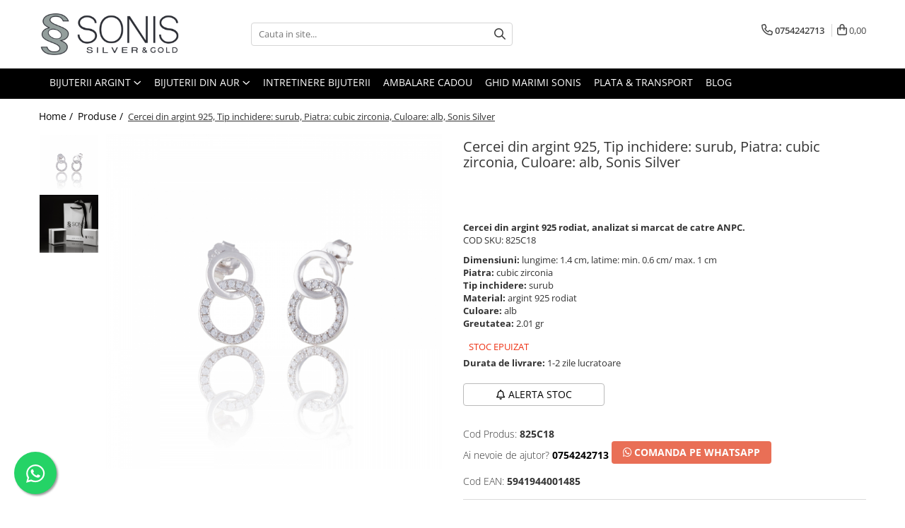

--- FILE ---
content_type: text/html; charset=UTF-8
request_url: https://www.sonis.ro/produse-1/cercei-din-argint-37.html
body_size: 36600
content:
<!DOCTYPE html>

<html lang="ro-ro">

	<head>
		<meta charset="UTF-8">

		<script src="https://gomagcdn.ro/themes/fashion/js/lazysizes.min.js?v=93301347-4.233" async=""></script>

		<script>
			function g_js(callbk){typeof callbk === 'function' ? window.addEventListener("DOMContentLoaded", callbk, false) : false;}
		</script>

					<link rel="icon" sizes="48x48" href="https://gomagcdn.ro/domains/sonis.ro/files/favicon/favicon1754.jpeg">
			<link rel="apple-touch-icon" sizes="180x180" href="https://gomagcdn.ro/domains/sonis.ro/files/favicon/favicon1754.jpeg">
		
		<style>
			/*body.loading{overflow:hidden;}
			body.loading #wrapper{opacity: 0;visibility: hidden;}
			body #wrapper{opacity: 1;visibility: visible;transition:all .1s ease-out;}*/

			.main-header .main-menu{min-height:43px;}
			.-g-hide{visibility:hidden;opacity:0;}

					</style>
		
		<link rel="preconnect" href="https://gomagcdn.ro"><link rel="dns-prefetch" href="https://fonts.googleapis.com" /><link rel="dns-prefetch" href="https://fonts.gstatic.com" /><link rel="dns-prefetch" href="https://connect.facebook.net" /><link rel="dns-prefetch" href="https://www.facebook.com" /><link rel="dns-prefetch" href="https://www.googletagmanager.com" /><link rel="dns-prefetch" href="https://www.google-analytics.com" />

					<link rel="preload" as="image" href="https://gomagcdn.ro/domains/sonis.ro/files/product/large/cercei-din-argint-1292-3084.jpg"   >
		
		<link rel="preload" href="https://gomagcdn.ro/themes/fashion/js/plugins.js?v=93301347-4.233" as="script">

		
					<link rel="preload" href="https://www.sonis.ro/theme/default.js?v=31742476020" as="script">
				
		<link rel="preload" href="https://gomagcdn.ro/themes/fashion/js/dev.js?v=93301347-4.233" as="script">

		
					<link rel="stylesheet" href="https://gomagcdn.ro/themes/fashion/css/main-min.css?v=93301347-4.233-1" data-values='{"blockScripts": "1"}'>
		
					<link rel="stylesheet" href="https://www.sonis.ro/theme/default.css?v=31742476020">
		
						<link rel="stylesheet" href="https://gomagcdn.ro/themes/fashion/css/dev-style.css?v=93301347-4.233-1">
		
		
		
		<link rel="alternate" hreflang="x-default" href="https://www.sonis.ro/produse-1/cercei-din-argint-37.html">
									<!-- Google Tag Manager -->
<script>(function(w,d,s,l,i){w[l]=w[l]||[];w[l].push({'gtm.start':
new Date().getTime(),event:'gtm.js'});var f=d.getElementsByTagName(s)[0],
j=d.createElement(s),dl=l!='dataLayer'?'&l='+l:'';j.async=true;j.src=
'https://www.googletagmanager.com/gtm.js?id='+i+dl;f.parentNode.insertBefore(j,f);
})(window,document,'script','dataLayer','GTM-W7JMRK9');</script>
<!-- End Google Tag Manager -->					
		<meta name="expires" content="never">
		<meta name="revisit-after" content="1 days">
					<meta name="author" content="Gomag">
				<title>Cercei din argint 925, Tip inchidere: surub, Piatra: cubic zirconia, Culoare: alb, Sonis Silver | Sonis.ro</title>


					<meta name="robots" content="index,follow" />
						
		<meta name="description" content="Cercei din argint 925, Tip inchidere: surub, Piatra: cubic zirconia, Culoare: alb, Sonis Silver - descopera acum gama noastra variata de bijuterii. Livrare 24H prin curier. Comanda acum">
		<meta class="viewport" name="viewport" content="width=device-width, initial-scale=1.0, user-scalable=no">
							<meta property="og:description" content="Cercei din argint 925 rodiat, analizat si marcat de catre ANPC. COD SKU: 825C18"/>
							<meta property="og:image" content="https://gomagcdn.ro/domains/sonis.ro/files/product/large/cercei-din-argint-1292-3084.jpg"/>
															<link rel="canonical" href="https://www.sonis.ro/produse-1/cercei-din-argint-37.html" />
			<meta property="og:url" content="https://www.sonis.ro/produse-1/cercei-din-argint-37.html"/>
						
		<meta name="distribution" content="Global">
		<meta name="owner" content="www.sonis.ro">
		<meta name="publisher" content="www.sonis.ro">
		<meta name="rating" content="General">
		<meta name="copyright" content="Copyright www.sonis.ro 2025. All rights reserved">
		<link rel="search" href="https://www.sonis.ro/opensearch.ro.xml" type="application/opensearchdescription+xml" title="Cautare"/>

		
							<script src="https://gomagcdn.ro/themes/fashion/js/jquery-2.1.4.min.js"></script>
			<script defer src="https://gomagcdn.ro/themes/fashion/js/jquery.autocomplete.js?v=20181023"></script>
			<script src="https://gomagcdn.ro/themes/fashion/js/gomag.config.js?v=93301347-4.233"></script>
			<script src="https://gomagcdn.ro/themes/fashion/js/gomag.js?v=93301347-4.233"></script>
		
													<script>
$.Gomag.bind('User/Data/AffiliateMarketing/HideTrafiLeak', function(event, data){

    $('.whatsappfloat').remove();
});
</script><script>
	(function(i,s,o,g,r,a,m){i['GoogleAnalyticsObject']=r;i[r]=i[r]||function(){
	(i[r].q=i[r].q||[]).push(arguments)},i[r].l=1*new Date();a=s.createElement(o),
	m=s.getElementsByTagName(o)[0];a.async=1;a.src=g;m.parentNode.insertBefore(a,m)
	})(window,document,'script','//www.google-analytics.com/analytics.js','ga');
	ga('create', 'UA-177425523-1', 'auto');  // Replace with your property ID.

	ga('require', 'ec');
</script>
<script>
	$.Gomag.bind('Product/Add/To/Cart/After/Listing', function gaProductAddToCartL(event, data){
		if(data.product !== undefined){

			var gaProduct = false;

			if(typeof(gaProducts) != 'undefined' && gaProducts[data.product.id] != undefined)
			{
				var gaProduct = gaProducts[data.product.id];
			}
			if(gaProduct == false)
			{
				gaProduct = {};
				gaProduct.id =  data.product.id ;
				gaProduct.name =  data.product.sku ;
				gaProduct.category = data.product.category;
				gaProduct.brand = data.product.brand;

				var variant = [];
				if(data.product.versions && data.product.versions != undefined && data.product.versions[data.product.id] != undefined && data.product.versions[data.product.id]['attributes'] != undefined && data.product.versions[data.product.id]['attributes'])
				{

					$.each(data.product.versions[data.product.id]['attributes'], function(i, v){
						variant.push(v.value);
					})
				}


				gaProduct.variant = variant.join(',');
			}

			gaProduct.price = data.product.price;
			gaProduct.quantity = data.product.productQuantity;

			ga('ec:addProduct', gaProduct);
			ga('ec:setAction', 'add');
			ga('send', 'event', 'UX', 'click', 'add to cart');     // Send data using an event.

			window.dataLayer = window.dataLayer || [];
			dataLayer.push({
				'event': 'addToCart',
				'ecommerce': {
					'add': {
					  'products': [gaProduct]
					}
				}
			});

        }
	})
	$.Gomag.bind('Product/Add/To/Cart/After/Details', function gaProductAddToCartD(event, data){

		if(data.product !== undefined){

			var gaProduct = false;
			if(
				typeof(gaProducts) != 'undefined'
				&&
				gaProducts[data.product.id] != undefined
			)
			{
				var gaProduct = gaProducts[data.product.id];
			}
			if(gaProduct == false)
			{

				gaProduct = {};
				gaProduct.id =  data.product.id ;
				gaProduct.name =   data.product.sku ;
				gaProduct.category = data.product.category;
				gaProduct.brand = data.product.brand;
				var variant = [];
				if(data.product.versions && data.product.versions != undefined && data.product.versions[data.product.id] != undefined && data.product.versions[data.product.id]['attributes'] != undefined && data.product.versions[data.product.id]['attributes'])
				{

					$.each(data.product.versions[data.product.id]['attributes'], function(i, v){
						variant.push(v.value);
					})
				}


				gaProduct.variant = variant.join(',');
				gaProduct.price = data.product.price;

			}
			gaProduct.quantity = data.product.productQuantity;

			ga('ec:addProduct', gaProduct);
			ga('ec:setAction', 'add');
			ga('send', 'event', 'UX', 'click', 'add to cart');     // Send data using an event.

			window.dataLayer = window.dataLayer || [];
			dataLayer.push({
			  'event': 'addToCart',
			  'ecommerce': {
				'add': {
				  'products': [gaProduct]
				}
			  }
			});
        }

	})
	 $.Gomag.bind('Product/Remove/From/Cart', function gaProductRemovedFromCart(event, data){
		var envData = $.Gomag.getEnvData();
		var products = envData.products;

		if(data.data.product !== undefined && products[data.data.product] !== undefined){


			var dataProduct = products[data.data.product];
			gaProduct = {};
			gaProduct.id =  dataProduct.id ;

			gaProduct.name =   dataProduct.sku ;
			gaProduct.category = dataProduct.category;
			gaProduct.brand = dataProduct.brand;
			gaProduct.price = dataProduct.price;

			var variant = [];
			if(dataProduct['version'] != undefined && dataProduct['version'])
			{

				$.each(dataProduct['version'], function(i, v){
					variant.push(v.value);
				})
			}


			gaProduct.variant = variant.join(',');
			gaProduct.quantity = data.data.quantity;
			ga('ec:addProduct', gaProduct);
			ga('ec:setAction', 'remove');
			ga('send', 'event', 'UX', 'click', 'remove from cart');
			window.dataLayer = window.dataLayer || [];
			dataLayer.push({
				  'event': 'removeFromCart',
				  'ecommerce': {
					'remove': {                               // 'remove' actionFieldObject measures.
					  'products': [gaProduct]
					}
				  }
				});
        }

	});

	 $.Gomag.bind('Cart/Quantity/Update', function gaCartQuantityUpdate(event, data){
		var envData = $.Gomag.getEnvData();
		var products = envData.products;
		if(!data.data.finalQuantity || !data.data.initialQuantity)
		{
			return false;
		}
		var dataProduct = products[data.data.product];
		gaProduct = {};
		gaProduct.id =  dataProduct.id ;
		gaProduct.name =   dataProduct.sku ;
		gaProduct.category = dataProduct.category;
		gaProduct.brand = dataProduct.brand;
		gaProduct.price = dataProduct.price;
		var variant = [];
		if(dataProduct['version'] != undefined && dataProduct['version'])
		{

			$.each(dataProduct['version'], function(i, v){
				variant.push(v.value);
			})
		}
		gaProduct.variant = variant.join(',');
		var type = 'addToCart';

		if(parseFloat(data.data.initialQuantity) > parseFloat(data.data.finalQuantity))
		{
			var quantity = parseFloat(data.data.initialQuantity) - parseFloat(data.data.finalQuantity);
			gaProduct.quantity = quantity;

			ga('ec:addProduct', gaProduct);
			ga('ec:setAction', 'remove');
			ga('send', 'event', 'UX', 'click', 'remove from cart');
			window.dataLayer = window.dataLayer || [];
			dataLayer.push({
				  'event': 'removeFromCart',
				  'ecommerce': {
					'remove': {                               // 'remove' actionFieldObject measures.
					  'products': [gaProduct]
					}
				  }
				});
		}
		else if(parseFloat(data.data.initialQuantity) < parseFloat(data.data.finalQuantity))
		{
			var quantity = parseFloat(data.data.finalQuantity) - parseFloat(data.data.initialQuantity);
			gaProduct.quantity = quantity;

			ga('ec:addProduct', gaProduct);
			ga('ec:setAction', 'add');
			ga('send', 'event', 'UX', 'click', 'add to cart');     // Send data using an event.

			window.dataLayer = window.dataLayer || [];
			dataLayer.push({
			  'event': 'addToCart',
			  'ecommerce': {
				'add': {
				  'products': [gaProduct]
				}
			  }
			});
		}

	});
$.Gomag.bind('Product/Box/Click', function enhancedAnalytics(queue){
		$.Gomag.asyncClickBlock(queue);
		if(
			typeof(gaProducts) != 'undefined'
			&&
			gaProducts[queue.data.product] != undefined
		)
		{
			var clickProduct = gaProducts[queue.data.product];
		}
		else
		{
			var clickProduct = {};
			var productId = queue.data.product;

			var envData = $.Gomag.getEnvData();
			var products = envData.products;

			if(products[productId] !== undefined){

				var dataProduct = products[productId];

				clickProduct.list = 'homepage';
				clickProduct.position = '0';
				clickProduct.name =  dataProduct.sku ;
				clickProduct.id = dataProduct.id;
				clickProduct.price = dataProduct.price;
				clickProduct.brand = dataProduct.brand;
				clickProduct.category = dataProduct.category;
				clickProduct.variant = '';
			}
		}
		window.dataLayer = window.dataLayer || [];

		dataLayer.push({
			'event': 'productClick',
			'ecommerce': {
			  'click': {
				'actionField': {'list': 'Search'},      // Optional list property.
				'products': [clickProduct]
			   }
			 },
			 'eventCallback': function() {
			   return false;
			 }
		  });

		ga('ec:addProduct', clickProduct);
		ga('ec:setAction', 'click', {list: 'Search'});

		  // Send click with an event, then send user to product page.
		  ga('send', 'event', 'UX', 'click', 'Results', {
			useBeacon: true,
			hitCallback: function() {
				$.Gomag.asyncClickComplete(queue);
			},
			hitCallbackFail: function()
			{
				$.Gomag.asyncClickComplete(queue);
			}
		  });
		setTimeout(function(){ $.Gomag.asyncClickComplete(queue);}, 200);
	});
</script>
<!-- Global site tag (gtag.js) - Google Analytics -->
<script async src="https://www.googletagmanager.com/gtag/js?id=G-VVLCP8EMWD"></script>
	<script>
 window.dataLayer = window.dataLayer || [];
  function gtag(){dataLayer.push(arguments);}

  var cookieValue = '';
  var name = 'g_c_consent' + "=";
  var decodedCookie = decodeURIComponent(document.cookie);
  var ca = decodedCookie.split(';');
  for(var i = 0; i <ca.length; i++) {
	var c = ca[i];
	while (c.charAt(0) == ' ') {
	  c = c.substring(1);
	}
	if (c.indexOf(name) == 0) {
	  cookieValue = c.substring(name.length, c.length);
	}
  }



if(cookieValue == ''){
	gtag('consent', 'default', {
	  'ad_storage': 'denied',
	  'ad_user_data': 'denied',
	  'ad_personalization': 'denied',
	  'analytics_storage': 'denied',
	  'personalization_storage': 'denied',
	  'functionality_storage': 'denied',
	  'security_storage': 'denied'
	});
	} else if(cookieValue != '-1'){


			gtag('consent', 'default', {
			'ad_storage': 'granted',
			'ad_user_data': 'granted',
			'ad_personalization': 'granted',
			'analytics_storage': 'granted',
			'personalization_storage': 'granted',
			'functionality_storage': 'granted',
			'security_storage': 'granted'
		});
	} else {
	 gtag('consent', 'default', {
		  'ad_storage': 'denied',
		  'ad_user_data': 'denied',
		  'ad_personalization': 'denied',
		  'analytics_storage': 'denied',
			'personalization_storage': 'denied',
			'functionality_storage': 'denied',
			'security_storage': 'denied'
		});

		 }
</script>
<script>

	
  gtag('js', new Date());

 
$.Gomag.bind('Cookie/Policy/Consent/Denied', function(){
	gtag('consent', 'update', {
		  'ad_storage': 'denied',
		  'ad_user_data': 'denied',
		  'ad_personalization': 'denied',
		  'analytics_storage': 'denied',
			'personalization_storage': 'denied',
			'functionality_storage': 'denied',
			'security_storage': 'denied'
		});
		})
$.Gomag.bind('Cookie/Policy/Consent/Granted', function(){
	gtag('consent', 'update', {
		  'ad_storage': 'granted',
		  'ad_user_data': 'granted',
		  'ad_personalization': 'granted',
		  'analytics_storage': 'granted',
			'personalization_storage': 'granted',
			'functionality_storage': 'granted',
			'security_storage': 'granted'
		});
		})
  gtag('config', 'G-VVLCP8EMWD', {allow_enhanced_conversions: true });
</script>
<script>
	function gaBuildProductVariant(product)
	{
		let _return = '';
		if(product.version != undefined)
		{
			$.each(product.version, function(i, a){
				_return += (_return == '' ? '' : ', ')+a.value;
			})
		}
		return _return;
	}

</script>
<script>
	$.Gomag.bind('Product/Add/To/Cart/After/Listing', function gaProductAddToCartLV4(event, data) {
		if(data.product !== undefined) {
			var gaProduct = false;
			if(typeof(gaProducts) != 'undefined' && gaProducts[data.product.id] != undefined)
			{
				gaProduct = gaProducts[data.product.id];

			}

			if(gaProduct == false)
			{
				gaProduct = {};
				gaProduct.item_id = data.product.id;
				gaProduct.currency = data.product.currency ? (String(data.product.currency).toLowerCase() == 'lei' ? 'RON' : data.product.currency) : 'RON';
				gaProduct.item_name =  data.product.sku ;
				gaProduct.item_variant= gaBuildProductVariant(data.product);
				gaProduct.item_brand = data.product.brand;
				gaProduct.item_category = data.product.category;

			}

			gaProduct.price = parseFloat(data.product.price).toFixed(2);
			gaProduct.quantity = data.product.productQuantity;
			gtag("event", "add_to_cart", {
				currency: gaProduct.currency,
				value: parseFloat(gaProduct.price) * parseFloat(gaProduct.quantity),
				items: [
					gaProduct
				]
			});

		}
	})
	$.Gomag.bind('Product/Add/To/Cart/After/Details', function gaProductAddToCartDV4(event, data){

		if(data.product !== undefined){

			var gaProduct = false;
			if(
				typeof(gaProducts) != 'undefined'
				&&
				gaProducts[data.product.id] != undefined
			)
			{
				var gaProduct = gaProducts[data.product.id];
			}

			if(gaProduct == false)
			{
				gaProduct = {};
				gaProduct.item_id = data.product.id;
				gaProduct.currency = data.product.currency ? (String(data.product.currency).toLowerCase() == 'lei' ? 'RON' : data.product.currency) : 'RON';
				gaProduct.item_name =  data.product.sku ;
				gaProduct.item_variant= gaBuildProductVariant(data.product);
				gaProduct.item_brand = data.product.brand;
				gaProduct.item_category = data.product.category;

			}

			gaProduct.price = parseFloat(data.product.price).toFixed(2);
			gaProduct.quantity = data.product.productQuantity;


			gtag("event", "add_to_cart", {
			  currency: gaProduct.currency,
			  value: parseFloat(gaProduct.price) * parseFloat(gaProduct.quantity),
			  items: [
				gaProduct
			  ]
			});
        }

	})
	 $.Gomag.bind('Product/Remove/From/Cart', function gaProductRemovedFromCartV4(event, data){
		var envData = $.Gomag.getEnvData();
		var products = envData.products;

		if(data.data.product !== undefined && products[data.data.product] !== undefined){


			var dataProduct = products[data.data.product];


			gaProduct = {};
			gaProduct.item_id = dataProduct.id;

			gaProduct.item_name =   dataProduct.sku ;
			gaProduct.currency = dataProduct.currency ? (String(dataProduct.currency).toLowerCase() == 'lei' ? 'RON' : dataProduct.currency) : 'RON';
			gaProduct.item_category = dataProduct.category;
			gaProduct.item_brand = dataProduct.brand;
			gaProduct.price = parseFloat(dataProduct.price).toFixed(2);
			gaProduct.quantity = data.data.quantity;
			gaProduct.item_variant= gaBuildProductVariant(dataProduct);
			gtag("event", "remove_from_cart", {
			  currency: gaProduct.currency,
			  value: parseFloat(gaProduct.price) * parseFloat(gaProduct.quantity),
			  items: [
				gaProduct
			  ]
			});
        }

	});

	 $.Gomag.bind('Cart/Quantity/Update', function gaCartQuantityUpdateV4(event, data){
		var envData = $.Gomag.getEnvData();
		var products = envData.products;
		if(!data.data.finalQuantity || !data.data.initialQuantity)
		{
			return false;
		}
		var dataProduct = products[data.data.product];
		if(dataProduct == undefined)
		{
			return false;
		}

		gaProduct = {};
		gaProduct.item_id = dataProduct.id;
		gaProduct.currency = dataProduct.currency ? (String(dataProduct.currency).toLowerCase() == 'lei' ? 'RON' : dataProduct.currency) : 'RON';
		gaProduct.item_name =  dataProduct.sku ;

		gaProduct.item_category = dataProduct.category;
		gaProduct.item_brand = dataProduct.brand;
		gaProduct.price = parseFloat(dataProduct.price).toFixed(2);
		gaProduct.item_variant= gaBuildProductVariant(dataProduct);
		if(parseFloat(data.data.initialQuantity) < parseFloat(data.data.finalQuantity))
		{
			var quantity = parseFloat(data.data.finalQuantity) - parseFloat(data.data.initialQuantity);
			gaProduct.quantity = quantity;

			gtag("event", "add_to_cart", {
			  currency: gaProduct.currency,
			  value: parseFloat(gaProduct.price) * parseFloat(gaProduct.quantity),
			  items: [
				gaProduct
			  ]
			});
		}
		else if(parseFloat(data.data.initialQuantity) > parseFloat(data.data.finalQuantity))
		{
			var quantity = parseFloat(data.data.initialQuantity) - parseFloat(data.data.finalQuantity);
			gaProduct.quantity = quantity;
			gtag("event", "remove_from_cart", {
			  currency: gaProduct.currency,
			  value: parseFloat(gaProduct.price) * parseFloat(gaProduct.quantity),
			  items: [
				gaProduct
			  ]
			});
		}

	});

</script>
<script>
function gmsc(name, value)
{
	if(value != undefined && value)
	{
		var expires = new Date();
		expires.setTime(expires.getTime() + parseInt(3600*24*1000*90));
		document.cookie = encodeURIComponent(name) + "=" + encodeURIComponent(value) + '; expires='+ expires.toUTCString() + "; path=/";
	}
}
let gmqs = window.location.search;
let gmup = new URLSearchParams(gmqs);
gmsc('g_sc', gmup.get('shop_campaign'));
gmsc('shop_utm_campaign', gmup.get('utm_campaign'));
gmsc('shop_utm_medium', gmup.get('utm_medium'));
gmsc('shop_utm_source', gmup.get('utm_source'));
</script><!-- Facebook Pixel Code -->
				<script>
				!function(f,b,e,v,n,t,s){if(f.fbq)return;n=f.fbq=function(){n.callMethod?
				n.callMethod.apply(n,arguments):n.queue.push(arguments)};if(!f._fbq)f._fbq=n;
				n.push=n;n.loaded=!0;n.version="2.0";n.queue=[];t=b.createElement(e);t.async=!0;
				t.src=v;s=b.getElementsByTagName(e)[0];s.parentNode.insertBefore(t,s)}(window,
				document,"script","//connect.facebook.net/en_US/fbevents.js");

				fbq("init", "188792422766482");
				fbq("track", "PageView");</script>
				<!-- End Facebook Pixel Code -->
				<script>
				$.Gomag.bind('User/Ajax/Data/Loaded', function(event, data){
					if(data != undefined && data.data != undefined)
					{
						var eventData = data.data;
						if(eventData.facebookUserData != undefined)
						{
							$('body').append(eventData.facebookUserData);
						}
					}
				})
				</script>
				<meta name="facebook-domain-verification" content="c12mshg2cyahft80v3v9rzdvoifgmj" /><meta name="google-site-verification" content="UYeM5fHvJ9PfNbsUMMRgDbA7Km8QfFKAbcUVoyFX7vs" />					
		
	</head>

	<body class="" style="">

		<script >
			function _addCss(url, attribute, value, loaded){
				var _s = document.createElement('link');
				_s.rel = 'stylesheet';
				_s.href = url;
				_s.type = 'text/css';
				if(attribute)
				{
					_s.setAttribute(attribute, value)
				}
				if(loaded){
					_s.onload = function(){
						var dom = document.getElementsByTagName('body')[0];
						//dom.classList.remove('loading');
					}
				}
				var _st = document.getElementsByTagName('link')[0];
				_st.parentNode.insertBefore(_s, _st);
			}
			//_addCss('https://fonts.googleapis.com/css2?family=Open+Sans:ital,wght@0,300;0,400;0,600;0,700;1,300;1,400&display=swap');
			_addCss('https://gomagcdn.ro/themes/_fonts/Open-Sans.css');

		</script>
		<script>
				/*setTimeout(
				  function()
				  {
				   document.getElementsByTagName('body')[0].classList.remove('loading');
				  }, 1000);*/
		</script>
									<!-- Google Tag Manager (noscript) -->
<noscript><iframe src="https://www.googletagmanager.com/ns.html?id=GTM-W7JMRK9"
height="0" width="0" style="display:none;visibility:hidden"></iframe></noscript>
<!-- End Google Tag Manager (noscript) -->					
					<div id="fb-root"></div>
						<script >
			window.fbAsyncInit = function() {
			FB.init({
			appId : '1621623654725685',
			autoLogAppEvents : true,
			xfbml : true,
			version : 'v12.0'
			});
			};
			</script>
			<script async defer crossorigin="anonymous" src="https://connect.facebook.net/ro_RO/sdk.js"></script>
					
		<div id="wrapper">
			<!-- BLOCK:c761027e37f769b6f5c5dabf49d85235 start -->
<div id="_cartSummary" class="hide"></div>

<script >
	$(document).ready(function() {

		$(document).on('keypress', '.-g-input-loader', function(){
			$(this).addClass('-g-input-loading');
		})

		$.Gomag.bind('Product/Add/To/Cart/After', function(eventResponse, properties)
		{
									var data = JSON.parse(properties.data);
			$('.q-cart').html(data.quantity);
			if(parseFloat(data.quantity) > 0)
			{
				$('.q-cart').removeClass('hide');
			}
			else
			{
				$('.q-cart').addClass('hide');
			}
			$('.cartPrice').html(data.subtotal + ' ' + data.currency);
			$('.cartProductCount').html(data.quantity);


		})
		$('#_cartSummary').on('updateCart', function(event, cart) {
			var t = $(this);

			$.get('https://www.sonis.ro/cart-update', {
				cart: cart
			}, function(data) {

				$('.q-cart').html(data.quantity);
				if(parseFloat(data.quantity) > 0)
				{
					$('.q-cart').removeClass('hide');
				}
				else
				{
					$('.q-cart').addClass('hide');
				}
				$('.cartPrice').html(data.subtotal + ' ' + data.currency);
				$('.cartProductCount').html(data.quantity);
			}, 'json');
			window.ga = window.ga || function() {
				(ga.q = ga.q || []).push(arguments)
			};
			ga('send', 'event', 'Buton', 'Click', 'Adauga_Cos');
		});

		if(window.gtag_report_conversion) {
			$(document).on("click", 'li.phone-m', function() {
				var phoneNo = $('li.phone-m').children( "a").attr('href');
				gtag_report_conversion(phoneNo);
			});

		}

	});
</script>



<header class="main-header container-bg clearfix" data-block="headerBlock">
	<div class="discount-tape container-h full -g-hide" id="_gomagHellobar"></div>

		
	<div class="top-head-bg container-h full">

		<div class="top-head container-h">
			<div class="row">
				<div class="col-md-3 col-sm-3 col-xs-5 logo-h">
					
	<a href="https://www.sonis.ro" id="logo" data-pageId="2">
		<img src="https://gomagcdn.ro/domains/sonis.ro/files/company/logo-7182386434.png" fetchpriority="high" class="img-responsive" alt="www.sonis.ro" title="www.sonis.ro" width="200" height="50" style="width:auto;">
	</a>
				</div>
				<div class="col-md-4 col-sm-4 col-xs-7 main search-form-box">
					
<form name="search-form" class="search-form" action="https://www.sonis.ro/produse" id="_searchFormMainHeader">

	<input id="_autocompleteSearchMainHeader" name="c" class="input-placeholder -g-input-loader" type="text" placeholder="Cauta in site..." aria-label="Search"  value="">
	<button id="_doSearch" class="search-button" aria-hidden="true">
		<i class="fa fa-search" aria-hidden="true"></i>
	</button>

				<script >
			$(document).ready(function() {

				$('#_autocompleteSearchMainHeader').autocomplete({
					serviceUrl: 'https://www.sonis.ro/autocomplete',
					minChars: 2,
					deferRequestBy: 700,
					appendTo: '#_searchFormMainHeader',
					width: parseInt($('#_doSearch').offset().left) - parseInt($('#_autocompleteSearchMainHeader').offset().left),
					formatResult: function(suggestion, currentValue) {
						return suggestion.value;
					},
					onSelect: function(suggestion) {
						$(this).val(suggestion.data);
					},
					onSearchComplete: function(suggestion) {
						$(this).removeClass('-g-input-loading');
					}
				});
				$(document).on('click', '#_doSearch', function(e){
					e.preventDefault();
					if($('#_autocompleteSearchMainHeader').val() != '')
					{
						$('#_searchFormMainHeader').submit();
					}
				})
			});
		</script>
	

</form>
				</div>
				<div class="col-md-5 col-sm-5 acount-section">
					
<ul>
	<li class="search-m hide">
		<a href="#" class="-g-no-url" aria-label="Cauta in site..." data-pageId="">
			<i class="fa fa-search search-open" aria-hidden="true"></i>
			<i style="display:none" class="fa fa-times search-close" aria-hidden="true"></i>
		</a>
	</li>
	<li class="-g-user-icon -g-user-icon-empty">
			
	</li>
	
				<li class="contact-header">
			<a href="tel:0754242713" aria-label="Contacteaza-ne" data-pageId="3">
				<i class="fa fa-phone" aria-hidden="true"></i>
								<span>0754242713</span>
			</a>
		</li>
			<li class="wishlist-header hide">
		<a href="https://www.sonis.ro/wishlist" aria-label="Wishlist" data-pageId="28">
			<span class="-g-wishlist-product-count -g-hide"></span>
			<i class="fa fa-heart-o" aria-hidden="true"></i>
			<span class="">Favorite</span>
		</a>
	</li>
	<li class="cart-header-btn cart">
		<a class="cart-drop _showCartHeader" href="https://www.sonis.ro/cos-de-cumparaturi" aria-label="Cos de cumparaturi">
			<span class="q-cart hide">0</span>
			<i class="fa fa-shopping-bag" aria-hidden="true"></i>
			<span class="count cartPrice">0,00
				
			</span>
		</a>
					<div class="cart-dd  _cartShow cart-closed"></div>
			</li>

	</ul>

	<script>
		$(document).ready(function() {
			//Cart
							$('.cart').mouseenter(function() {
					$.Gomag.showCartSummary('div._cartShow');
				}).mouseleave(function() {
					$.Gomag.hideCartSummary('div._cartShow');
					$('div._cartShow').removeClass('cart-open');
				});
						$(document).on('click', '.dropdown-toggle', function() {
				window.location = $(this).attr('href');
			})
		})
	</script>

				</div>
			</div>
		</div>
	</div>


<div id="navigation">
	<nav id="main-menu" class="main-menu container-h full clearfix">
		<a href="#" class="menu-trg -g-no-url" title="Produse">
			<span>&nbsp;</span>
		</a>
		
<div class="container-h nav-menu-hh clearfix">

	<!-- BASE MENU -->
	<ul class="
			nav-menu base-menu container-h
			
			
		">

		

			
		<li class="menu-drop __GomagMM ">
							<a
					href="#"
					class="  -g-no-url "
					rel="  "
					
					title="BIJUTERII ARGINT"
					data-Gomag=''
					data-block-name="mainMenuD0"
					data-pageId= ""
					data-block="mainMenuD">
											<span class="list">BIJUTERII ARGINT</span>
						<i class="fa fa-angle-down"></i>
				</a>

									<div class="menu-dd">
										<ul class="drop-list clearfix w100">
																																						<li class="fl">
										<div class="col">
											<p class="title">
												<a
												href="https://www.sonis.ro/cercei"
												class="title    "
												rel="  "
												
												title="CERCEI"
												data-Gomag=''
												data-block-name="mainMenuD1"
												data-block="mainMenuD"
												data-pageId= ""
												>
																										CERCEI
												</a>
											</p>
																						
										</div>
									</li>
																																<li class="fl">
										<div class="col">
											<p class="title">
												<a
												href="https://www.sonis.ro/bratari"
												class="title    "
												rel="  "
												
												title="BRATARI"
												data-Gomag=''
												data-block-name="mainMenuD1"
												data-block="mainMenuD"
												data-pageId= ""
												>
																										BRATARI
												</a>
											</p>
																						
										</div>
									</li>
																																<li class="fl">
										<div class="col">
											<p class="title">
												<a
												href="https://www.sonis.ro/ceasuri"
												class="title    "
												rel="  "
												
												title="CEASURI"
												data-Gomag=''
												data-block-name="mainMenuD1"
												data-block="mainMenuD"
												data-pageId= ""
												>
																										CEASURI
												</a>
											</p>
																						
										</div>
									</li>
																																<li class="fl">
										<div class="col">
											<p class="title">
												<a
												href="https://www.sonis.ro/lanturi"
												class="title    "
												rel="  "
												
												title="LANTURI"
												data-Gomag=''
												data-block-name="mainMenuD1"
												data-block="mainMenuD"
												data-pageId= ""
												>
																										LANTURI
												</a>
											</p>
																						
										</div>
									</li>
																																<li class="fl">
										<div class="col">
											<p class="title">
												<a
												href="https://www.sonis.ro/lanturi-cu-pandantiv"
												class="title    "
												rel="  "
												
												title="LANTURI CU PANDANTIV"
												data-Gomag=''
												data-block-name="mainMenuD1"
												data-block="mainMenuD"
												data-pageId= ""
												>
																										LANTURI CU PANDANTIV
												</a>
											</p>
																						
										</div>
									</li>
																																<li class="fl">
										<div class="col">
											<p class="title">
												<a
												href="https://www.sonis.ro/lanturi-tip-rozariu"
												class="title    "
												rel="  "
												
												title="LANTURI TIP ROZARIU"
												data-Gomag=''
												data-block-name="mainMenuD1"
												data-block="mainMenuD"
												data-pageId= ""
												>
																										LANTURI TIP ROZARIU
												</a>
											</p>
																						
										</div>
									</li>
																																<li class="fl">
										<div class="col">
											<p class="title">
												<a
												href="https://www.sonis.ro/bratari-tip-rozariu"
												class="title    "
												rel="  "
												
												title="BRATARI TIP ROZARIU"
												data-Gomag=''
												data-block-name="mainMenuD1"
												data-block="mainMenuD"
												data-pageId= ""
												>
																										BRATARI TIP ROZARIU
												</a>
											</p>
																						
										</div>
									</li>
																																<li class="fl">
										<div class="col">
											<p class="title">
												<a
												href="https://www.sonis.ro/pandantive"
												class="title    "
												rel="  "
												
												title="PANDANTIVE"
												data-Gomag=''
												data-block-name="mainMenuD1"
												data-block="mainMenuD"
												data-pageId= ""
												>
																										PANDANTIVE
												</a>
											</p>
																						
										</div>
									</li>
																																<li class="fl">
										<div class="col">
											<p class="title">
												<a
												href="https://www.sonis.ro/brose"
												class="title    "
												rel="  "
												
												title="BROSE"
												data-Gomag=''
												data-block-name="mainMenuD1"
												data-block="mainMenuD"
												data-pageId= ""
												>
																										BROSE
												</a>
											</p>
																						
										</div>
									</li>
																																<li class="fl">
										<div class="col">
											<p class="title">
												<a
												href="https://www.sonis.ro/talismane"
												class="title    "
												rel="  "
												
												title="TALISMANE"
												data-Gomag=''
												data-block-name="mainMenuD1"
												data-block="mainMenuD"
												data-pageId= ""
												>
																										TALISMANE
												</a>
											</p>
																						
										</div>
									</li>
																																<li class="fl">
										<div class="col">
											<p class="title">
												<a
												href="https://www.sonis.ro/bijuterii-pentru-copii"
												class="title    "
												rel="  "
												
												title="BIJUTERII PENTRU COPII"
												data-Gomag=''
												data-block-name="mainMenuD1"
												data-block="mainMenuD"
												data-pageId= ""
												>
																										BIJUTERII PENTRU COPII
												</a>
											</p>
																						
										</div>
									</li>
																																<li class="fl">
										<div class="col">
											<p class="title">
												<a
												href="https://www.sonis.ro/inele"
												class="title    "
												rel="  "
												
												title="INELE"
												data-Gomag=''
												data-block-name="mainMenuD1"
												data-block="mainMenuD"
												data-pageId= ""
												>
																										INELE
												</a>
											</p>
																						
										</div>
									</li>
																																<li class="fl">
										<div class="col">
											<p class="title">
												<a
												href="https://www.sonis.ro/piercing"
												class="title    "
												rel="  "
												
												title="PIERCING"
												data-Gomag=''
												data-block-name="mainMenuD1"
												data-block="mainMenuD"
												data-pageId= ""
												>
																										PIERCING
												</a>
											</p>
																						
										</div>
									</li>
																																<li class="fl">
										<div class="col">
											<p class="title">
												<a
												href="https://www.sonis.ro/seturi-bijuterii"
												class="title    "
												rel="  "
												
												title="SETURI BIJUTERII"
												data-Gomag=''
												data-block-name="mainMenuD1"
												data-block="mainMenuD"
												data-pageId= ""
												>
																										SETURI BIJUTERII
												</a>
											</p>
																						
										</div>
									</li>
																																<li class="fl">
										<div class="col">
											<p class="title">
												<a
												href="https://www.sonis.ro/lingurite"
												class="title    "
												rel="  "
												
												title="LINGURITE"
												data-Gomag=''
												data-block-name="mainMenuD1"
												data-block="mainMenuD"
												data-pageId= ""
												>
																										LINGURITE
												</a>
											</p>
																						
										</div>
									</li>
																																<li class="fl">
										<div class="col">
											<p class="title">
												<a
												href="https://www.sonis.ro/ace-de-cravata"
												class="title    "
												rel="  "
												
												title="ACE DE CRAVATA"
												data-Gomag=''
												data-block-name="mainMenuD1"
												data-block="mainMenuD"
												data-pageId= ""
												>
																										ACE DE CRAVATA
												</a>
											</p>
																						
										</div>
									</li>
																																<li class="fl">
										<div class="col">
											<p class="title">
												<a
												href="https://www.sonis.ro/bratari-pentru-picior"
												class="title    "
												rel="  "
												
												title="BRATARI PENTRU PICIOR"
												data-Gomag=''
												data-block-name="mainMenuD1"
												data-block="mainMenuD"
												data-pageId= ""
												>
																										BRATARI PENTRU PICIOR
												</a>
											</p>
																						
										</div>
									</li>
																																<li class="fl">
										<div class="col">
											<p class="title">
												<a
												href="https://www.sonis.ro/butoni"
												class="title    "
												rel="  "
												
												title="BUTONI"
												data-Gomag=''
												data-block-name="mainMenuD1"
												data-block="mainMenuD"
												data-pageId= ""
												>
																										BUTONI
												</a>
											</p>
																						
										</div>
									</li>
																													</ul>
																	</div>
									
		</li>
		
		<li class="menu-drop __GomagMM ">
							<a
					href="#"
					class="  -g-no-url "
					rel="  "
					
					title="Bijuterii din aur"
					data-Gomag=''
					data-block-name="mainMenuD0"
					data-pageId= "111"
					data-block="mainMenuD">
											<span class="list">BIJUTERII DIN AUR</span>
						<i class="fa fa-angle-down"></i>
				</a>

									<div class="menu-dd">
										<ul class="drop-list clearfix w100">
																																						<li class="fl">
										<div class="col">
											<p class="title">
												<a
												href="https://www.sonis.ro/pandantive-112"
												class="title    "
												rel="  "
												
												title="PANDANTIVE"
												data-Gomag=''
												data-block-name="mainMenuD1"
												data-block="mainMenuD"
												data-pageId= ""
												>
																										PANDANTIVE
												</a>
											</p>
																						
										</div>
									</li>
																																<li class="fl">
										<div class="col">
											<p class="title">
												<a
												href="https://www.sonis.ro/pandantive-tip-cruce-113"
												class="title    "
												rel="  "
												
												title="PANDANTIVE TIP CRUCE"
												data-Gomag=''
												data-block-name="mainMenuD1"
												data-block="mainMenuD"
												data-pageId= ""
												>
																										PANDANTIVE TIP CRUCE
												</a>
											</p>
																						
										</div>
									</li>
																																<li class="fl">
										<div class="col">
											<p class="title">
												<a
												href="https://www.sonis.ro/cercei-114"
												class="title    "
												rel="  "
												
												title="CERCEI"
												data-Gomag=''
												data-block-name="mainMenuD1"
												data-block="mainMenuD"
												data-pageId= ""
												>
																										CERCEI
												</a>
											</p>
																						
										</div>
									</li>
																																<li class="fl">
										<div class="col">
											<p class="title">
												<a
												href="https://www.sonis.ro/lanturi-115"
												class="title    "
												rel="  "
												
												title="LANTURI"
												data-Gomag=''
												data-block-name="mainMenuD1"
												data-block="mainMenuD"
												data-pageId= ""
												>
																										LANTURI
												</a>
											</p>
																																															<a
														href="https://www.sonis.ro/lanturi-pentru-ea-121"
														rel="  "
														
														title="Lanturi pentru EA"
														class="    "
														data-Gomag=''
														data-block-name="mainMenuD2"
														data-block="mainMenuD"
														data-pageId="111"
													>
																												<i class="fa fa-angle-right"></i>
														<span>Lanturi pentru EA</span>
													</a>
																									<a
														href="https://www.sonis.ro/lanturi-pentru-el-122"
														rel="  "
														
														title="Lanturi pentru EL"
														class="    "
														data-Gomag=''
														data-block-name="mainMenuD2"
														data-block="mainMenuD"
														data-pageId="111"
													>
																												<i class="fa fa-angle-right"></i>
														<span>Lanturi pentru EL</span>
													</a>
																							
										</div>
									</li>
																																<li class="fl">
										<div class="col">
											<p class="title">
												<a
												href="https://www.sonis.ro/bratari-116"
												class="title    "
												rel="  "
												
												title="BRATARI"
												data-Gomag=''
												data-block-name="mainMenuD1"
												data-block="mainMenuD"
												data-pageId= ""
												>
																										BRATARI
												</a>
											</p>
																																															<a
														href="https://www.sonis.ro/bratari-pentru-ea"
														rel="  "
														
														title="Bratari pentru EA"
														class="    "
														data-Gomag=''
														data-block-name="mainMenuD2"
														data-block="mainMenuD"
														data-pageId="111"
													>
																												<i class="fa fa-angle-right"></i>
														<span>Bratari pentru EA</span>
													</a>
																									<a
														href="https://www.sonis.ro/bratari-pentru-el"
														rel="  "
														
														title="Bratari pentru EL"
														class="    "
														data-Gomag=''
														data-block-name="mainMenuD2"
														data-block="mainMenuD"
														data-pageId="111"
													>
																												<i class="fa fa-angle-right"></i>
														<span>Bratari pentru EL</span>
													</a>
																							
										</div>
									</li>
																																<li class="fl">
										<div class="col">
											<p class="title">
												<a
												href="https://www.sonis.ro/bijuterii-pentru-copii-117"
												class="title    "
												rel="  "
												
												title="BIJUTERII PENTRU COPII"
												data-Gomag=''
												data-block-name="mainMenuD1"
												data-block="mainMenuD"
												data-pageId= ""
												>
																										BIJUTERII PENTRU COPII
												</a>
											</p>
																						
										</div>
									</li>
																																<li class="fl">
										<div class="col">
											<p class="title">
												<a
												href="https://www.sonis.ro/bratari-pentru-glezna"
												class="title    "
												rel="  "
												
												title="BRATARI PENTRU GLEZNA"
												data-Gomag=''
												data-block-name="mainMenuD1"
												data-block="mainMenuD"
												data-pageId= ""
												>
																										BRATARI PENTRU GLEZNA
												</a>
											</p>
																						
										</div>
									</li>
																																<li class="fl">
										<div class="col">
											<p class="title">
												<a
												href="https://www.sonis.ro/piercing-123"
												class="title    "
												rel="  "
												
												title="PIERCING"
												data-Gomag=''
												data-block-name="mainMenuD1"
												data-block="mainMenuD"
												data-pageId= ""
												>
																										PIERCING
												</a>
											</p>
																						
										</div>
									</li>
																																<li class="fl">
										<div class="col">
											<p class="title">
												<a
												href="https://www.sonis.ro/inele-124"
												class="title    "
												rel="  "
												
												title="INELE"
												data-Gomag=''
												data-block-name="mainMenuD1"
												data-block="mainMenuD"
												data-pageId= ""
												>
																										INELE
												</a>
											</p>
																						
										</div>
									</li>
																																<li class="fl">
										<div class="col">
											<p class="title">
												<a
												href="https://www.sonis.ro/butoni-126"
												class="title    "
												rel="  "
												
												title="BUTONI"
												data-Gomag=''
												data-block-name="mainMenuD1"
												data-block="mainMenuD"
												data-pageId= ""
												>
																										BUTONI
												</a>
											</p>
																						
										</div>
									</li>
																																<li class="fl">
										<div class="col">
											<p class="title">
												<a
												href="https://www.sonis.ro/bratara-tip-rozariu"
												class="title    "
												rel="  "
												
												title="BRATARA TIP ROZARIU"
												data-Gomag=''
												data-block-name="mainMenuD1"
												data-block="mainMenuD"
												data-pageId= ""
												>
																										BRATARA TIP ROZARIU
												</a>
											</p>
																						
										</div>
									</li>
																																<li class="fl">
										<div class="col">
											<p class="title">
												<a
												href="https://www.sonis.ro/lanturi-tip-rozariu-128"
												class="title    "
												rel="  "
												
												title="LANTURI TIP ROZARIU"
												data-Gomag=''
												data-block-name="mainMenuD1"
												data-block="mainMenuD"
												data-pageId= ""
												>
																										LANTURI TIP ROZARIU
												</a>
											</p>
																						
										</div>
									</li>
																													</ul>
																	</div>
									
		</li>
		
		<li class="menu-drop __GomagMM ">
								<a
						href="https://www.sonis.ro/intretinere-bijuterii"
						class="    "
						rel="  "
						
						title="INTRETINERE BIJUTERII"
						data-Gomag=''
						data-block-name="mainMenuD0"  data-block="mainMenuD" data-pageId= "">
												<span class="list">INTRETINERE BIJUTERII</span>
					</a>
				
		</li>
						
		

	
		<li class="menu-drop __GomagSM   ">

			<a
				href="https://www.sonis.ro/pagina-2"
				rel="  "
				
				title="Ambalare cadou"
				data-Gomag=''
				data-block="mainMenuD"
				data-pageId= "128"
				class=" "
			>
								Ambalare cadou
							</a>
					</li>
	
		<li class="menu-drop __GomagSM   ">

			<a
				href="https://www.sonis.ro/ghid-marimi-sonis"
				rel="  "
				
				title="Ghid Marimi Sonis"
				data-Gomag=''
				data-block="mainMenuD"
				data-pageId= "125"
				class=" "
			>
								Ghid Marimi Sonis
							</a>
					</li>
	
		<li class="menu-drop __GomagSM   ">

			<a
				href="https://www.sonis.ro/plata-transport-1"
				rel="  "
				
				title="Plata & Transport"
				data-Gomag=''
				data-block="mainMenuD"
				data-pageId= "48"
				class=" "
			>
								Plata &amp; Transport
							</a>
					</li>
	
		<li class="menu-drop __GomagSM   ">

			<a
				href="https://www.sonis.ro/blog"
				rel="  "
				
				title="Blog"
				data-Gomag=''
				data-block="mainMenuD"
				data-pageId= "86"
				class=" "
			>
								Blog
							</a>
					</li>
	
		
	</ul> <!-- end of BASE MENU -->

</div>		<ul class="mobile-icon fr">

							<li class="phone-m">
					<a href="tel:0754242713" title="Contacteaza-ne">
												<i class="fa fa-phone" aria-hidden="true"></i>
					</a>
				</li>
									<li class="user-m -g-user-icon -g-user-icon-empty">
			</li>
			<li class="wishlist-header-m hide">
				<a href="https://www.sonis.ro/wishlist">
					<span class="-g-wishlist-product-count"></span>
					<i class="fa fa-heart-o" aria-hidden="true"></i>

				</a>
			</li>
			<li class="cart-m">
				<a href="https://www.sonis.ro/cos-de-cumparaturi">
					<span class="q-cart hide">0</span>
					<i class="fa fa-shopping-bag" aria-hidden="true"></i>
				</a>
			</li>
			<li class="search-m">
				<a href="#" class="-g-no-url" aria-label="Cauta in site...">
					<i class="fa fa-search search-open" aria-hidden="true"></i>
					<i style="display:none" class="fa fa-times search-close" aria-hidden="true"></i>
				</a>
			</li>
					</ul>
	</nav>
	<!-- end main-nav -->

	<div style="display:none" class="search-form-box search-toggle">
		<form name="search-form" class="search-form" action="https://www.sonis.ro/produse" id="_searchFormMobileToggle">
			<input id="_autocompleteSearchMobileToggle" name="c" class="input-placeholder -g-input-loader" type="text" autofocus="autofocus" value="" placeholder="Cauta in site..." aria-label="Search">
			<button id="_doSearchMobile" class="search-button" aria-hidden="true">
				<i class="fa fa-search" aria-hidden="true"></i>
			</button>

										<script >
					$(document).ready(function() {
						$('#_autocompleteSearchMobileToggle').autocomplete({
							serviceUrl: 'https://www.sonis.ro/autocomplete',
							minChars: 2,
							deferRequestBy: 700,
							appendTo: '#_searchFormMobileToggle',
							width: parseInt($('#_doSearchMobile').offset().left) - parseInt($('#_autocompleteSearchMobileToggle').offset().left),
							formatResult: function(suggestion, currentValue) {
								return suggestion.value;
							},
							onSelect: function(suggestion) {
								$(this).val(suggestion.data);
							},
							onSearchComplete: function(suggestion) {
								$(this).removeClass('-g-input-loading');
							}
						});

						$(document).on('click', '#_doSearchMobile', function(e){
							e.preventDefault();
							if($('#_autocompleteSearchMobileToggle').val() != '')
							{
								$('#_searchFormMobileToggle').submit();
							}
						})
					});
				</script>
			
		</form>
	</div>
</div>

</header>
<!-- end main-header --><!-- BLOCK:c761027e37f769b6f5c5dabf49d85235 end -->
			
<script >
	$.Gomag.bind('Product/Add/To/Cart/Validate', function(response, isValid)
	{
		$($GomagConfig.versionAttributesName).removeClass('versionAttributeError');

		if($($GomagConfig.versionAttributesSelectSelector).length && !$($GomagConfig.versionAttributesSelectSelector).val())
		{

			if ($($GomagConfig.versionAttributesHolder).position().top < jQuery(window).scrollTop()){
				//scroll up
				 $([document.documentElement, document.body]).animate({
					scrollTop: $($GomagConfig.versionAttributesHolder).offset().top - 55
				}, 1000, function() {
					$($GomagConfig.versionAttributesName).addClass('versionAttributeError');
				});
			}
			else if ($($GomagConfig.versionAttributesHolder).position().top + $($GomagConfig.versionAttributesHolder).height() >
				$(window).scrollTop() + (
					window.innerHeight || document.documentElement.clientHeight
				)) {
				//scroll down
				$('html,body').animate({
					scrollTop: $($GomagConfig.versionAttributesHolder).position().top - (window.innerHeight || document.documentElement.clientHeight) + $($GomagConfig.versionAttributesHolder).height() -55 }, 1000, function() {
					$($GomagConfig.versionAttributesName).addClass('versionAttributeError');
				}
				);
			}
			else{
				$($GomagConfig.versionAttributesName).addClass('versionAttributeError');
			}

			isValid.noError = false;
		}
		if($($GomagConfig.versionAttributesSelector).length && !$('.'+$GomagConfig.versionAttributesActiveSelectorClass).length)
		{

			if ($($GomagConfig.versionAttributesHolder).position().top < jQuery(window).scrollTop()){
				//scroll up
				 $([document.documentElement, document.body]).animate({
					scrollTop: $($GomagConfig.versionAttributesHolder).offset().top - 55
				}, 1000, function() {
					$($GomagConfig.versionAttributesName).addClass('versionAttributeError');
				});
			}
			else if ($($GomagConfig.versionAttributesHolder).position().top + $($GomagConfig.versionAttributesHolder).height() >
				$(window).scrollTop() + (
					window.innerHeight || document.documentElement.clientHeight
				)) {
				//scroll down
				$('html,body').animate({
					scrollTop: $($GomagConfig.versionAttributesHolder).position().top - (window.innerHeight || document.documentElement.clientHeight) + $($GomagConfig.versionAttributesHolder).height() -55 }, 1000, function() {
					$($GomagConfig.versionAttributesName).addClass('versionAttributeError');
				}
				);
			}
			else{
				$($GomagConfig.versionAttributesName).addClass('versionAttributeError');
			}

			isValid.noError = false;
		}
	});
	$.Gomag.bind('Page/Load', function removeSelectedVersionAttributes(response, settings) {
		/* remove selection for versions */
		if((settings.doNotSelectVersion != undefined && settings.doNotSelectVersion === true) && $($GomagConfig.versionAttributesSelector).length && !settings.reloadPageOnVersionClick) {
			$($GomagConfig.versionAttributesSelector).removeClass($GomagConfig.versionAttributesActiveSelectorClass);
		}

		if((settings.doNotSelectVersion != undefined && settings.doNotSelectVersion === true) && $($GomagConfig.versionAttributesSelectSelector).length) {
			var selected = settings.reloadPageOnVersionClick != undefined && settings.reloadPageOnVersionClick ? '' : 'selected="selected"';

			$($GomagConfig.versionAttributesSelectSelector).prepend('<option value="" ' + selected + '>Selectati</option>');
		}
	});
	$(document).ready(function() {
		function is_touch_device2() {
			return (('ontouchstart' in window) || (navigator.MaxTouchPoints > 0) || (navigator.msMaxTouchPoints > 0));
		};

		
		$.Gomag.bind('Product/Details/After/Ajax/Load', function(e, payload)
		{
			let reinit = payload.reinit;
			let response = payload.response;

			if(reinit){
				if (!$('.thumb-h').hasClass('horizontal')){
					$('.thumb-h').insertBefore('.vertical-slide-img');
				}

				$('.prod-lg-sld').slick({
					slidesToShow: 1,
					slidesToScroll: 1,
					//arrows: false,
					fade: true,
					//cssEase: 'linear',
					dots: true,
					infinite: false,
					draggable: false,
					dots: true,
					//adaptiveHeight: true,
					asNavFor: '.thumb-sld'
				/*}).on('afterChange', function(event, slick, currentSlide, nextSlide){
					if($( window ).width() > 800 ){

						$('.zoomContainer').remove();
						$('#img_0').removeData('elevateZoom');
						var source = $('#img_'+currentSlide).attr('data-src');
						var fullImage = $('#img_'+currentSlide).attr('data-full-image');
						$('.swaped-image').attr({
							//src:source,
							"data-zoom-image":fullImage
						});
						$('.zoomWindowContainer div').stop().css("background-image","url("+ fullImage +")");
						$("#img_"+currentSlide).elevateZoom({responsive: true});
					}*/
				});

				$('.prod-lg-sld').slick('resize');

				//PRODUCT THUMB SLD
				if ($('.thumb-h').hasClass('horizontal')){
					$('.thumb-sld').slick({
						vertical: false,
						slidesToShow: 6,
						slidesToScroll: 1,
						asNavFor: '.prod-lg-sld',
						dots: false,
						infinite: false,
						//centerMode: true,
						focusOnSelect: true
					});
				} else {
					$('.thumb-sld').slick({
						vertical: true,
						slidesToShow: 4,
						slidesToScroll: 1,
						asNavFor: '.prod-lg-sld',
						dots: false,
						infinite: false,
						draggable: false,
						swipe: false,
						//adaptiveHeight: true,
						//centerMode: true,
						focusOnSelect: true
					});
				}

				if($.Gomag.isMobile()){
					$($GomagConfig.bannerDesktop).remove()
					$($GomagConfig.bannerMobile).removeClass('hideSlide');
				} else {
					$($GomagConfig.bannerMobile).remove()
					$($GomagConfig.bannerDesktop).removeClass('hideSlide');
				}
			}

			$.Gomag.trigger('Product/Details/After/Ajax/Load/Complete', {'response':response});
		});

		$.Gomag.bind('Product/Details/After/Ajax/Response', function(e, payload)
		{
			let response = payload.response;
			let data = payload.data;
			let reinitSlider = false;

			if (response.title) {
				let $content = $('<div>').html(response.title);
				let title = $($GomagConfig.detailsProductTopHolder).find($GomagConfig.detailsProductTitleHolder).find('.title > span');
				let newTitle = $content.find('.title > span');
				if(title.text().trim().replace(/\s+/g, ' ') != newTitle.text().trim().replace(/\s+/g, ' ')){
					$.Gomag.fadeReplace(title,newTitle);
				}

				let brand = $($GomagConfig.detailsProductTopHolder).find($GomagConfig.detailsProductTitleHolder).find('.brand-detail');
				let newBrand = $content.find('.brand-detail');
				if(brand.text().trim().replace(/\s+/g, ' ') != newBrand.text().trim().replace(/\s+/g, ' ')){
					$.Gomag.fadeReplace(brand,newBrand);
				}

				let review = $($GomagConfig.detailsProductTopHolder).find($GomagConfig.detailsProductTitleHolder).find('.__reviewTitle');
				let newReview = $content.find('.__reviewTitle');
				if(review.text().trim().replace(/\s+/g, ' ') != newReview.text().trim().replace(/\s+/g, ' ')){
					$.Gomag.fadeReplace(review,newReview);
				}
			}

			if (response.images) {
				let $content = $('<div>').html(response.images);
				var imagesHolder = $($GomagConfig.detailsProductTopHolder).find($GomagConfig.detailsProductImagesHolder);
				var images = [];
				imagesHolder.find('img').each(function() {
					var dataSrc = $(this).attr('data-src');
					if (dataSrc) {
						images.push(dataSrc);
					}
				});

				var newImages = [];
				$content.find('img').each(function() {
					var dataSrc = $(this).attr('data-src');
					if (dataSrc) {
						newImages.push(dataSrc);
					}
				});

				if(!$content.find('.thumb-h.horizontal').length && imagesHolder.find('.thumb-h.horizontal').length){
					$content.find('.thumb-h').addClass('horizontal');
				}
				
				const newTop  = $content.find('.product-icon-box:not(.bottom)').first();
				const oldTop  = imagesHolder.find('.product-icon-box:not(.bottom)').first();

				if (newTop.length && oldTop.length && (newTop.prop('outerHTML') !== oldTop.prop('outerHTML'))) {
					oldTop.replaceWith(newTop.clone());
				}
				
				const newBottom = $content.find('.product-icon-box.bottom').first();
				const oldBottom = imagesHolder.find('.product-icon-box.bottom').first();

				if (newBottom.length && oldBottom.length && (newBottom.prop('outerHTML') !== oldBottom.prop('outerHTML'))) {
					oldBottom.replaceWith(newBottom.clone());
				}

				if (images.length !== newImages.length || images.some((val, i) => val !== newImages[i])) {
					$.Gomag.fadeReplace($($GomagConfig.detailsProductTopHolder).find($GomagConfig.detailsProductImagesHolder), $content.html());
					reinitSlider = true;
				}
			}

			if (response.details) {
				let $content = $('<div>').html(response.details);
				$content.find('.stock-limit').hide();
				function replaceDetails(content){
					$($GomagConfig.detailsProductTopHolder).find($GomagConfig.detailsProductDetailsHolder).html(content);
				}

				if($content.find('.__shippingPriceTemplate').length && $($GomagConfig.detailsProductTopHolder).find('.__shippingPriceTemplate').length){
					$content.find('.__shippingPriceTemplate').replaceWith($($GomagConfig.detailsProductTopHolder).find('.__shippingPriceTemplate'));
					$($GomagConfig.detailsProductTopHolder).find('.__shippingPriceTemplate').slideDown(100);
				} else if (!$content.find('.__shippingPriceTemplate').length && $($GomagConfig.detailsProductTopHolder).find('.__shippingPriceTemplate').length){
					$($GomagConfig.detailsProductTopHolder).find('.__shippingPriceTemplate').slideUp(100);
				}

				if($content.find('.btn-flstockAlertBTN').length && !$($GomagConfig.detailsProductTopHolder).find('.btn-flstockAlertBTN').length || !$content.find('.btn-flstockAlertBTN').length && $($GomagConfig.detailsProductTopHolder).find('.btn-flstockAlertBTN').length){
					$.Gomag.fadeReplace($($GomagConfig.detailsProductTopHolder).find('.add-section'), $content.find('.add-section').clone().html());
					setTimeout(function(){
						replaceDetails($content.html());
					}, 500)
				} else if ($content.find('.-g-empty-add-section').length && $($GomagConfig.detailsProductTopHolder).find('.add-section').length) {
					$($GomagConfig.detailsProductTopHolder).find('.add-section').slideUp(100, function() {
						replaceDetails($content.html());
					});
				} else if($($GomagConfig.detailsProductTopHolder).find('.-g-empty-add-section').length && $content.find('.add-section').length){
					$($GomagConfig.detailsProductTopHolder).find('.-g-empty-add-section').replaceWith($content.find('.add-section').clone().hide());
					$($GomagConfig.detailsProductTopHolder).find('.add-section').slideDown(100, function() {
						replaceDetails($content.html());
					});
				} else {
					replaceDetails($content.html());
				}

			}

			$.Gomag.trigger('Product/Details/After/Ajax/Load', {'properties':data, 'response':response, 'reinit':reinitSlider});
		});

	});
</script>


<div class="container-h container-bg product-page-holder ">

	
<div class="breadcrumbs-default breadcrumbs-default-product clearfix -g-breadcrumbs-container">
  <ol>
    <li>
      <a href="https://www.sonis.ro/">Home&nbsp;/&nbsp;</a>
    </li>
        		<li>
		  <a href="https://www.sonis.ro/produse-1">Produse&nbsp;/&nbsp;</a>
		</li>
		        <li class="active">Cercei din argint 925, Tip inchidere: surub, Piatra: cubic zirconia, Culoare: alb, Sonis Silver</li>
  </ol>
</div>
<!-- breadcrumbs-default -->

	

	<div id="-g-product-page-before"></div>

	<div id="product-page">

		
<div class="container-h product-top -g-product-1292" data-product-id="1292">

	<div class="row -g-product-row-box">
		<div class="detail-title col-sm-6 pull-right -g-product-title">
			
<div class="go-back-icon">
	<a href="https://www.sonis.ro/produse-1">
		<i class="fa fa-arrow-left" aria-hidden="true"></i>
	</a>
</div>

<h1 class="title">
		<span>

		Cercei din argint 925, Tip inchidere: surub, Piatra: cubic zirconia, Culoare: alb, Sonis Silver  
		
	</span>
</h1>


<div class="__reviewTitle">
	
					
</div>		</div>
		<div class="detail-slider-holder col-sm-6 -g-product-images">
			

<div class="vertical-slider-box">
    <div class="vertical-slider-pager-h">
		<div class="vertical-slide-img">
			<ul class="prod-lg-sld ">
																													
				
									<li>
						<a href="https://gomagcdn.ro/domains/sonis.ro/files/product/original/cercei-din-argint-1292-3084.jpg" data-fancybox="prod-gallery" data-base-class="detail-layout" data-caption="Cercei din argint 925, Tip inchidere: surub, Piatra: cubic zirconia, Culoare: alb, Sonis Silver" class="__retargetingImageThumbSelector"  title="Cercei din argint 925, Tip inchidere: surub, Piatra: cubic zirconia, Culoare: alb, Sonis Silver">
															<img
									id="img_0"
									data-id="1292"
									class="img-responsive"
									src="https://gomagcdn.ro/domains/sonis.ro/files/product/large/cercei-din-argint-1292-3084.jpg"
																			fetchpriority="high"
																		data-src="https://gomagcdn.ro/domains/sonis.ro/files/product/large/cercei-din-argint-1292-3084.jpg"
									alt="Cercei din argint 925, Tip inchidere: surub, Piatra: cubic zirconia, Culoare: alb, Sonis Silver [1]"
									title="Cercei din argint 925, Tip inchidere: surub, Piatra: cubic zirconia, Culoare: alb, Sonis Silver [1]"
									width="700" height="700"
								>
							
																				</a>
					</li>
									<li>
						<a href="https://gomagcdn.ro/domains/sonis.ro/files/product/original/cercei-din-argint-925-1292-4980.png" data-fancybox="prod-gallery" data-base-class="detail-layout" data-caption="Cercei din argint 925, Tip inchidere: surub, Piatra: cubic zirconia, Culoare: alb, Sonis Silver" class="__retargetingImageThumbSelector"  title="Cercei din argint 925, Tip inchidere: surub, Piatra: cubic zirconia, Culoare: alb, Sonis Silver">
															<img
									id="img_1"
									data-id="1292"
									class="img-responsive"
									src="https://gomagcdn.ro/domains/sonis.ro/files/product/large/cercei-din-argint-925-1292-4980.png"
																			loading="lazy" 
																		data-src="https://gomagcdn.ro/domains/sonis.ro/files/product/large/cercei-din-argint-925-1292-4980.png"
									alt="Cercei din argint 925, Tip inchidere: surub, Piatra: cubic zirconia, Culoare: alb, Sonis Silver [2]"
									title="Cercei din argint 925, Tip inchidere: surub, Piatra: cubic zirconia, Culoare: alb, Sonis Silver [2]"
									width="700" height="700"
								>
							
																				</a>
					</li>
											</ul>

			<div class="product-icon-box product-icon-box-1292">
													
							</div>
			<div class="product-icon-box bottom product-icon-bottom-box-1292">

							</div>
		</div>

					<div class="thumb-h">
				<ul class="thumb-sld">
					
				   
										  <li class="thumb-item">
						<a href="#" class="-g-no-url">
							<img 
								class="image-swap-trigger __retargetingImageThumbSelector" 
								src="https://gomagcdn.ro/domains/sonis.ro/files/product/medium/cercei-din-argint-1292-3084.jpg"
								data-src="https://gomagcdn.ro/domains/sonis.ro/files/product/medium/cercei-din-argint-1292-3084.jpg"
									
								loading="lazy"
								alt="Cercei din argint 925, Tip inchidere: surub, Piatra: cubic zirconia, Culoare: alb, Sonis Silver [0]" 
								title="Cercei din argint 925, Tip inchidere: surub, Piatra: cubic zirconia, Culoare: alb, Sonis Silver [0]" 
								width="83"
							>
						</a>
					  </li>
										  <li class="thumb-item">
						<a href="#" class="-g-no-url">
							<img 
								class="image-swap-trigger __retargetingImageThumbSelector" 
								src="https://gomagcdn.ro/domains/sonis.ro/files/product/medium/cercei-din-argint-925-1292-4980.png"
								data-src="https://gomagcdn.ro/domains/sonis.ro/files/product/medium/cercei-din-argint-925-1292-4980.png"
									
								loading="lazy"
								alt="Cercei din argint 925, Tip inchidere: surub, Piatra: cubic zirconia, Culoare: alb, Sonis Silver [1]" 
								title="Cercei din argint 925, Tip inchidere: surub, Piatra: cubic zirconia, Culoare: alb, Sonis Silver [1]" 
								width="83"
							>
						</a>
					  </li>
					
									</ul>
			</div>
		    </div>
</div>

<div class="clear"></div>
<div class="detail-share" style="text-align: center;">

            </div>
		</div>
		<div class="col-sm-6 detail-prod-attr pull-right -g-product-details">
			
<script >
  $(window).load(function() {
    setTimeout(function() {
      if ($($GomagConfig.detailsProductPriceBox + '1292').hasClass('-g-hide')) {
        $($GomagConfig.detailsProductPriceBox + '1292').removeClass('-g-hide');
      }
		if ($($GomagConfig.detailsDiscountIcon + '1292').hasClass('hide')) {
			$($GomagConfig.detailsDiscountIcon + '1292').removeClass('hide');
		}
	}, 3000);
  });
</script>


<script >
	$(document).ready(function(){
		$.Gomag.bind('Product/Disable/AddToCart', function addToCartDisababled(){
			$('.add2cart').addClass($GomagConfig.addToCartDisababled);
		})

		$('.-g-base-price-info').hover(function(){
			$('.-g-base-price-info-text').addClass('visible');
		}, function(){
			$('.-g-base-price-info-text').removeClass('visible');
		})

		$('.-g-prp-price-info').hover(function(){
			$('.-g-prp-price-info-text').addClass('visible');
		}, function(){
			$('.-g-prp-price-info-text').removeClass('visible');
		})
	})
</script>


<style>
	.detail-price .-g-prp-display{display: block;font-size:.85em!important;text-decoration:none;margin-bottom:3px;}
    .-g-prp-display .bPrice{display:inline-block;vertical-align:middle;}
    .-g-prp-display .icon-info{display:block;}
    .-g-base-price-info, .-g-prp-price-info{display:inline-block;vertical-align:middle;position: relative;margin-top: -3px;margin-left: 3px;}
    .-g-prp-price-info{margin-top: 0;margin-left: 0;}
    .detail-price s:not(.-g-prp-display) .-g-base-price-info{display:none;}
	.-g-base-price-info-text, .-g-prp-price-info-text{
		position: absolute;
		top: 25px;
		left: -100px;
		width: 200px;
		padding: 10px;
		font-family: "Open Sans",sans-serif;
		font-size:12px;
		color: #000;
		line-height:1.1;
		text-align: center;
		border-radius: 2px;
		background: #5d5d5d;
		opacity: 0;
		visibility: hidden;
		background: #fff;
		box-shadow: 0 2px 18px 0 rgb(0 0 0 / 15%);
		transition: all 0.3s cubic-bezier(0.9,0,0.2,0.99);
		z-index: 9;
	}
	.-g-base-price-info-text.visible, .-g-prp-price-info-text.visible{visibility: visible; opacity: 1;}
</style>
<span class="detail-price text-main -g-product-price-box-1292 -g-hide " data-block="DetailsPrice" data-product-id="1292">

			<input type="hidden" id="productBasePrice" value="75.0000"/>
		<input type="hidden" id="productFinalPrice" value="75.0000"/>
		<input type="hidden" id="productCurrency" value="RON"/>
		<input type="hidden" id="productVat" value="21"/>
		
		<s>
			
			
			<span class="-g-base-price-info">
				<svg class="icon-info" fill="#00000095" xmlns="http://www.w3.org/2000/svg" viewBox="0 0 48 48" width="18" height="18"><path d="M 24 4 C 12.972066 4 4 12.972074 4 24 C 4 35.027926 12.972066 44 24 44 C 35.027934 44 44 35.027926 44 24 C 44 12.972074 35.027934 4 24 4 z M 24 7 C 33.406615 7 41 14.593391 41 24 C 41 33.406609 33.406615 41 24 41 C 14.593385 41 7 33.406609 7 24 C 7 14.593391 14.593385 7 24 7 z M 24 14 A 2 2 0 0 0 24 18 A 2 2 0 0 0 24 14 z M 23.976562 20.978516 A 1.50015 1.50015 0 0 0 22.5 22.5 L 22.5 33.5 A 1.50015 1.50015 0 1 0 25.5 33.5 L 25.5 22.5 A 1.50015 1.50015 0 0 0 23.976562 20.978516 z"/></svg>
				<span class="-g-base-price-info-text -g-base-price-info-text-1292"></span>
			</span>
			

		</s>

		
		

		<span class="fPrice -g-product-final-price-1292">
			75,00
			RON
		</span>



		
		<span class="-g-product-details-um -g-product-um-1292 hide"></span>

		
		
		
		<span id="_countDown_1292" class="_countDownTimer -g-product-count-down-1292"></span>

							</span>


<div class="detail-product-atributes" data-product-id = "1292">
				<div class="short-description">
			<div>
				<strong>Cercei din argint 925 rodiat, analizat si marcat de catre ANPC.</strong> <br />COD SKU: 825C18
			</div>
			
					</div>
	
			
			
											<span class="show-attributes dimensiuni">
											<p><b>Dimensiuni: </b>
						<span>
													lungime: 1.4 cm, latime: min. 0.6 cm/ max. 1 cm
												</span>
						<span class="__gomagWidget -g-special-characteristics-popup-dislay" style="margin-left: 10px;" data-condition='{"displayAttributes":"dimensiuni","displayCategories":["1","54","2"]}' data-popup="popup:onclick"></span>
						</p>
									</span>
					
			
											<span class="show-attributes dupa_pietre">
											<p><b>Piatra: </b>
						<span>
													cubic zirconia
												</span>
						<span class="__gomagWidget -g-special-characteristics-popup-dislay" style="margin-left: 10px;" data-condition='{"displayAttributes":"dupa_pietre","displayCategories":["1","54","2"]}' data-popup="popup:onclick"></span>
						</p>
									</span>
					
			
											<span class="show-attributes tip_inchidere">
											<p><b>Tip inchidere: </b>
						<span>
													surub
												</span>
						<span class="__gomagWidget -g-special-characteristics-popup-dislay" style="margin-left: 10px;" data-condition='{"displayAttributes":"tip_inchidere","displayCategories":["1","54","2"]}' data-popup="popup:onclick"></span>
						</p>
									</span>
					
			
											<span class="show-attributes material">
											<p><b>Material: </b>
						<span>
													argint 925 rodiat
												</span>
						<span class="__gomagWidget -g-special-characteristics-popup-dislay" style="margin-left: 10px;" data-condition='{"displayAttributes":"material","displayCategories":["1","54","2"]}' data-popup="popup:onclick"></span>
						</p>
									</span>
					
			
											<span class="show-attributes culoare">
											<p><b>Culoare: </b>
						<span>
													alb
												</span>
						<span class="__gomagWidget -g-special-characteristics-popup-dislay" style="margin-left: 10px;" data-condition='{"displayAttributes":"culoare","displayCategories":["1","54","2"]}' data-popup="popup:onclick"></span>
						</p>
									</span>
					
			
											<span class="show-attributes greutatea">
											<p><b>Greutatea: </b>
						<span>
													2.01 gr
												</span>
						<span class="__gomagWidget -g-special-characteristics-popup-dislay" style="margin-left: 10px;" data-condition='{"displayAttributes":"greutatea","displayCategories":["1","54","2"]}' data-popup="popup:onclick"></span>
						</p>
									</span>
					
			
						</div>

<div class="detail-product-atributes" data-product-id = "1292">
	<div class="prod-attr-h -g-version-attribute-holder">
		
	</div>

	
						<span class="stock-status unavailable -g-product-stock-status-1292" data-initialstock="0">
				<i class="fa fa-times-circle-o" aria-hidden="true"></i>
				Stoc epuizat
			</span>
							<p class="__shippingDeliveryTime  ">
				<b>Durata de livrare:</b>
				1-2 zile lucratoare
			</p>
			</div>




	<div class="add-section clearfix">
		<a class="btn btn-flstockAlertBTN col product-add-cart-btn -g-no-url" href="#" id="stockAlertBTN"  onclick="$.Gomag.openDefaultPopup('#stockAlertBTN', {iframe : {css : {width : '360px'}}, src: 'https://www.sonis.ro/alerta-stoc?product=1292'});">
		<i class="fa fa-bell-o" style="margin-right:5px;" aria-hidden="true"></i>Alerta stoc</a>
			</div>
	<div class="clear"></div>


	

<div class="product-code dataProductId" data-block="ProductAddToCartPhoneHelp" data-product-id="1292">
	<span class="code">
		<span class="-g-product-details-code-prefix">Cod Produs:</span>
		<strong>825C18</strong>
	</span>

		<span class="help-phone">
		<span class="-g-product-details-help-phone">Ai nevoie de ajutor?</span>
		<a href="tel:0754242713">
			<strong>0754242713</strong>
		</a>
			</span>
	
			<div class="clear"></div>
		<span class="code productDetailsEanCode">Cod EAN: <strong>5941944001485</strong></span>
	</div>


<div class="wish-section">
			<a href="#addToWishlistPopup_1292" onClick="$.Gomag.addToWishlist({'p': 1292 , 'u': 'https://www.sonis.ro/wishlist-add?product=1292' })" title="Favorite" data-name="Cercei din argint 925, Tip inchidere: surub, Piatra: cubic zirconia, Culoare: alb, Sonis Silver" data-href="https://www.sonis.ro/wishlist-add?product=1292" rel="nofollow" class="wish-btn col addToWishlist addToWishlistDefault -g-add-to-wishlist-1292">
			<i class="fa fa-heart-o" aria-hidden="true"></i> Adauga la Favorite
		</a>
		
						<script >
			$.Gomag.bind('Set/Options/For/Informations', function(){

			})
		</script>
		

				<a href="#" rel="nofollow" id="info-btn" class="col -g-info-request-popup-details -g-no-url" onclick="$.Gomag.openPopupWithData('#info-btn', {iframe : {css : {width : '360px'}}, src: 'https://www.sonis.ro/iframe-info?loc=info&amp;id=1292'});">
			<i class="fa fa-envelope-o" aria-hidden="true"></i> Cere informatii
		</a>
							</div>

		</div>
	</div>

	
    
	<div class="icon-group gomagComponent container-h container-bg clearfix detail">
		<style>
			.icon-group {visibility: visible;}
		</style>

		<div class="row icon-g-scroll">
												<div class="col banner_toate ">
						<div class="trust-h">
							<a class="trust-item -g-no-url" href="#" target="_self">
								<img
									class="icon"
									src="https://gomagcdn.ro/domains/sonis.ro/files/banner/delivery6480.png?height=50"
									data-src="https://gomagcdn.ro/domains/sonis.ro/files/banner/delivery6480.png?height=50"
									loading="lazy"
									alt="TRANSPORT GRATUIT"
									title="TRANSPORT GRATUIT"
									width="45"
									height="45"
								/>
								<p class="icon-label">
									TRANSPORT GRATUIT
																			<span>pentru comenzi mai mari de 200 lei</span>
																	</p>
															</a>
						</div>
					</div>
																<div class="col banner_toate ">
						<div class="trust-h">
							<a class="trust-item -g-no-url" href="#" target="_self">
								<img
									class="icon"
									src="https://gomagcdn.ro/domains/sonis.ro/files/banner/giftbox5374.png?height=50"
									data-src="https://gomagcdn.ro/domains/sonis.ro/files/banner/giftbox5374.png?height=50"
									loading="lazy"
									alt="AMBALARE CADOU PREMIUM LA TOATE COMENZILE"
									title="AMBALARE CADOU PREMIUM LA TOATE COMENZILE"
									width="45"
									height="45"
								/>
								<p class="icon-label">
									AMBALARE CADOU PREMIUM LA TOATE COMENZILE
																			<span>Pentru comenzile de peste 300 lei care contin cel putin o bijuterie din argint, CADOU o pereche de cercei din argint</span>
																	</p>
															</a>
						</div>
					</div>
																<div class="col banner_toate ">
						<div class="trust-h">
							<a class="trust-item -g-no-url" href="#" target="_self">
								<img
									class="icon"
									src="https://gomagcdn.ro/domains/sonis.ro/files/banner/medal7588.png?height=50"
									data-src="https://gomagcdn.ro/domains/sonis.ro/files/banner/medal7588.png?height=50"
									loading="lazy"
									alt="CERTIFICAT DE GARANȚIE ȘI CALITATE LA TOATE BIJUTERIILE"
									title="CERTIFICAT DE GARANȚIE ȘI CALITATE LA TOATE BIJUTERIILE"
									width="45"
									height="45"
								/>
								<p class="icon-label">
									CERTIFICAT DE GARANȚIE ȘI CALITATE LA TOATE BIJUTERIILE
																	</p>
															</a>
						</div>
					</div>
																<div class="col banner_toate ">
						<div class="trust-h">
							<a class="trust-item -g-no-url" href="#" target="_self">
								<img
									class="icon"
									src="https://gomagcdn.ro/domains/sonis.ro/files/banner/sand-clock3744.png?height=50"
									data-src="https://gomagcdn.ro/domains/sonis.ro/files/banner/sand-clock3744.png?height=50"
									loading="lazy"
									alt="LIVRARE ÎN 24 - 48 H"
									title="LIVRARE ÎN 24 - 48 H"
									width="45"
									height="45"
								/>
								<p class="icon-label">
									LIVRARE ÎN 24 - 48 H
																			<span>oriunde în țară</span>
																	</p>
															</a>
						</div>
					</div>
																<div class="col banner_toate ">
						<div class="trust-h">
							<a class="trust-item -g-no-url" href="#" target="_self">
								<img
									class="icon"
									src="https://gomagcdn.ro/domains/sonis.ro/files/banner/kisspng-computer-icons-check-mark-icon-design-scalable-vec-5be2b4f7017da5.76512277154158411900619832.png?height=50"
									data-src="https://gomagcdn.ro/domains/sonis.ro/files/banner/kisspng-computer-icons-check-mark-icon-design-scalable-vec-5be2b4f7017da5.76512277154158411900619832.png?height=50"
									loading="lazy"
									alt="GARANȚIE 30 DE ZILE !"
									title="GARANȚIE 30 DE ZILE !"
									width="45"
									height="45"
								/>
								<p class="icon-label">
									GARANȚIE 30 DE ZILE !
																	</p>
															</a>
						</div>
					</div>
									</div>

		<div class="icon-group-nav">
			<a href="#" class="-g-no-url" id="icon-g-prev"><i class="fa fa-angle-left" aria-hidden="true"></i></a>
			<a href="#" class="-g-no-url" id="icon-g-next"><i class="fa fa-angle-right" aria-hidden="true"></i></a>
		</div>

							<script >
				$(document).ready(function () {
					$('.icon-group').addClass('loaded');
					/* TOOLTIPS */
					$('.icon-group .col').hover(function(){
						$(this).find('.t-tips').toggleClass('visible');
					});
					/* SCROLL ITEMS */
					$('#icon-g-prev, #icon-g-next').click(function() {
						var dir = this.id=="icon-g-next" ? '+=' : '-=' ;

						$('.icon-g-scroll').stop().animate({scrollLeft: dir+'100'}, 400);
						setTimeout(function(){
							var scrollPos = $('.icon-g-scroll').scrollLeft();
							if (scrollPos >= 40){
								$('#icon-g-prev').addClass('visible');
							}else{
								$('#icon-g-prev').removeClass('visible');
							};
						}, 300);
					});
				});
			</script>
		

	</div>

</div>



<div class="clear"></div>



<div class="clear"></div>

<div class="product-bottom">
	<div class="">
		<div class="row">

			

<div class="detail-tabs col-sm-6">
        <div id="resp-tab">
          <ul class="resp-tabs-list tab-grup">
                                                                                                                                                                                                                                                                                                                                            					<li id="_showReviewForm">
			  Review-uri <span class="__productReviewCount">(0)</span>
			</li>
							           </ul>

          <div class="resp-tabs-container regular-text tab-grup">
                                                                    
            
              
                              
                                  
                                  
                                  
                                  
                                  
                                  
                                                			                <div class="review-tab -g-product-review-box">
                <div class="product-comment-box">

					
<script>
	g_js(function(){
			})
</script>
<div class="new-comment-form">
	<div style="text-align: center; font-size: 15px; margin-bottom: 15px;">
		Daca doresti sa iti exprimi parerea despre acest produs poti adauga un review.
	</div>
	<div class="title-box">
		<div class="title"><span ><a id="addReview" class="btn std new-review -g-no-url" href="#" onclick="$.Gomag.openDefaultPopup('#addReview', {iframe : {css : {width : '500px'}}, src: 'https://www.sonis.ro/add-review?product=1292'});">Scrie un review</a></span></div>
		<hr>
		
		<div class="succes-message hide" id="succesReview" style="text-align: center;">
			Review-ul a fost trimis cu succes.
		</div>
	</div>
</div>					<script >
	$.Gomag.bind('Gomag/Product/Detail/Loaded', function(responseDelay, products)
	{
		var reviewData = products.v.reviewData;
		if(reviewData) {
			$('.__reviewTitle').html(reviewData.reviewTitleHtml);
			$('.__reviewList').html(reviewData.reviewListHtml);
			$('.__productReviewCount').text('('+reviewData.reviewCount+')');
		}
	})
</script>


<div class="__reviewList">
	
</div>

															<script >
					  $(document).ready(function() {
						$(document).on('click', 'a._reviewLike', function() {
						  var reviewId = $(this).attr('data-id')
						  $.get('https://www.sonis.ro/ajax-helpful-review', {
							review: reviewId,
							clicked: 1
						  }, function(data) {
							if($('#_seeUseful' + reviewId).length)
							{
								$('#_seeUseful' + reviewId).html('');
								$('#_seeUseful' + reviewId).html(data);
							}
							else
							{
								$('#_addUseful' + reviewId).after('<p id="_seeUseful '+ reviewId +'">'+data+'</p>');
							}
							$('#_addUseful' + reviewId).remove();
						  }, 'json')
						});
						$(document).on('click', 'a.-g-more-reviews', function() {
							 if($(this).hasClass('-g-reviews-hidden'))
							 {
								$('.-g-review-to-hide').removeClass('hide');
								$(this).removeClass('-g-reviews-hidden').text('Vezi mai putine');
							 }
							 else
							 {
								$('.-g-review-to-hide').addClass('hide');
								$(this).addClass('-g-reviews-hidden').text('Vezi mai multe');
							 }
						});
					  });
					</script>
					

					<style>
						.comment-row-child { border-top: 1px solid #dbdbdb; padding-top: 15px;  padding-bottom: 15px; overflow: hidden; margin-left: 25px;}
					</style>
                  </div>
              </div>
			  			   			              </div>
          </div>
        </div>

		</div>
	</div>
	<div class="clear"></div>
</div>

	</div>
</div>



	<div class="container-h container-bg detail-sld-similar">
		<div class="carousel-slide">
			<div class="holder">
				<div class="title-carousel">
											<div class="title">Produse similare</div>
										<hr>
				</div>
				<div class="carousel slide-item-4">
								<div class="product-box-h ">
			

<div
		class="product-box  center  dataProductId __GomagListingProductBox -g-product-box-2787"
				data-product-id="2787"
	>
		<div class="box-holder">
					<div class="image-holder">
						<a href="https://www.sonis.ro/produse-1/cercei-din-argint-925-swarovski.html" data-pageId="79" class="image _productMainUrl_2787  " >
					
													<img 
								src="https://gomagcdn.ro/domains/sonis.ro/files/product/medium/cercei-din-argint-925-piatra-zirconia-fatetata-culoare-transparenta-sonis-silver-618337.webp"
								data-src="https://gomagcdn.ro/domains/sonis.ro/files/product/medium/cercei-din-argint-925-piatra-zirconia-fatetata-culoare-transparenta-sonis-silver-618337.webp"
									
								loading="lazy"
								alt="Produse - Cercei din argint 925, Piatra: perla de laborator,Culoare: alb," 
								title="Cercei din argint 925, Piatra: perla de laborator,Culoare: alb," 
								class="img-responsive listImage _productMainImage_2787" 
								width="280" height="280"
							>
						
						
									</a>
									<div class="product-icon-box -g-product-icon-box-2787">
																			
																								</div>
					<div class="product-icon-box bottom -g-product-icon-bottom-box-2787">
											</div>
				
						</div>
			<div class="figcaption">
			
			<div class="top-side-box">

				
				
				<h2 style="line-height:initial;" class="title-holder"><a href="https://www.sonis.ro/produse-1/cercei-din-argint-925-swarovski.html" data-pageId="79" class="title _productUrl_2787 " data-block="ListingName">Cercei din argint 925, Piatra: perla de laborator,Culoare: alb,</a></h2>
																					<div class="price  -g-hide -g-list-price-2787" data-block="ListingPrice">
																										<s class="price-full -g-product-box-full-price-2787">
											
																					</s>
										<span class="text-main -g-product-box-final-price-2787">65,00 RON</span>

									
									
									<span class="-g-product-listing-um -g-product-box-um-2787 hide"></span>
									
																																</div>
										
								

			</div>

				<div class="bottom-side-box">
											<div class="stockStatus">
																								<span class="stock-status available">
										<i class="fa fa-check-circle-o" aria-hidden="true"></i>
																				In stoc
									</span>
																												</div>
					
					
						<a href="#" class="details-button quick-order-btn -g-no-url" onclick="$.Gomag.openDefaultPopup('.quick-order-btn', {iframe : {css : {width : '800px'}}, src: 'https://www.sonis.ro/cart-add?product=2787'});"><i class="fa fa-search"></i>detalii</a>
					
											<div class="add-list clearfix">
															<div class="qty-regulator clearfix hide -g-product-qty-regulator-2787">
									<a href="#" class="minus _qtyminus qtyminus -g-no-url" data-id="2787">
										<i class="fa fa-minus" aria-hidden="true" style="font-weight: 400;"></i>
									</a>

									<input class="qty-val qty"  name="quantity" id="quantity_2787" data-id="2787" type="text" value="1">
									<input id="step_quantity_2787" type="hidden" data-id="2787" value="1.00">

									<input type="hidden" data-id="2787" value="45" class="form-control" id="quantityProduct_2787">
									<input type="hidden" data-id="2787" value="1" class="form-control" id="orderMinimQuantity_2787">
									<input type="hidden" value="45" class="form-control" id="productQuantity_2787">

									<a href="#" data-id="2787" class="plus qtyplus -g-no-url">
										<i class="fa fa-plus" aria-hidden="true" style="font-weight: 400;"></i>
									</a>
								</div>
								<a class="btn btn-cmd btn-cart custom add2cartList __retargetingAddToCartSelector _addToCartListProduct_2787 -g-product-list-add-cart-2787 -g-product-add-to-cart -g-no-url" href="#" onClick="$.Gomag.addToCart({'p':2787, 'l':'l'})" data-id="2787" data-name="Cercei din argint 925, Piatra: perla de laborator,Culoare: alb," rel="nofollow">
									<i class="fa fa-shopping-bag fa-hide" aria-hidden="true"></i>
									<span>Adauga in cos</span>
								</a>
																						
									<a href="#addToWishlistPopup_2787" title="Favorite" data-name="Cercei din argint 925, Piatra: perla de laborator,Culoare: alb," data-href="https://www.sonis.ro/wishlist-add?product=2787"  onClick="$.Gomag.addToWishlist({'p': 2787 , 'u': 'https://www.sonis.ro/wishlist-add?product=2787' })" rel="nofollow" class="btn col wish-btn addToWishlist -g-add-to-wishlist-listing-2787">
									<i class="fa fa-heart-o"></i></a>

								
													</div>
						<div class="clear"></div>
										
				</div>

						</div>
					</div>
	</div>
				</div>
						<div class="product-box-h ">
			

<div
		class="product-box  center  dataProductId __GomagListingProductBox -g-product-box-1343"
				data-product-id="1343"
	>
		<div class="box-holder">
					<div class="image-holder">
						<a href="https://www.sonis.ro/produse-1/servetele-pentru-curatat-bijuterii-din-argint.html" data-pageId="79" class="image _productMainUrl_1343  " >
					
													<img 
								src="https://gomagcdn.ro/domains/sonis.ro/files/product/medium/servetele-pentru-curatat-bijuterii-din-aur-si-argint-cod-2conn-223990.jpg"
								data-src="https://gomagcdn.ro/domains/sonis.ro/files/product/medium/servetele-pentru-curatat-bijuterii-din-aur-si-argint-cod-2conn-223990.jpg"
									
								loading="lazy"
								alt="Produse - Servetele pentru curatat bijuterii din aur si argint Cod:2CONN2CONN" 
								title="Servetele pentru curatat bijuterii din aur si argint Cod:2CONN2CONN" 
								class="img-responsive listImage _productMainImage_1343" 
								width="280" height="280"
							>
						
						
									</a>
									<div class="product-icon-box -g-product-icon-box-1343">
																			
																								</div>
					<div class="product-icon-box bottom -g-product-icon-bottom-box-1343">
											</div>
				
						</div>
			<div class="figcaption">
			
			<div class="top-side-box">

				
				
				<h2 style="line-height:initial;" class="title-holder"><a href="https://www.sonis.ro/produse-1/servetele-pentru-curatat-bijuterii-din-argint.html" data-pageId="79" class="title _productUrl_1343 " data-block="ListingName">Servetele pentru curatat bijuterii din aur si argint Cod:2CONN2CONN</a></h2>
																					<div class="price  -g-hide -g-list-price-1343" data-block="ListingPrice">
																										<s class="price-full -g-product-box-full-price-1343">
											
																					</s>
										<span class="text-main -g-product-box-final-price-1343">65,00 RON</span>

									
									
									<span class="-g-product-listing-um -g-product-box-um-1343 hide"></span>
									
																																</div>
										
									<div class="rating">
						<div class="total-rate">
							<i class="fa fa-star" aria-hidden="true"></i>
							<i class="fa fa-star" aria-hidden="true"></i>
							<i class="fa fa-star" aria-hidden="true"></i>
							<i class="fa fa-star" aria-hidden="true"></i>
							<i class="fa fa-star" aria-hidden="true"></i>
															<span class="fullRate" style="width:100%;">
									<i class="fa fa-star" aria-hidden="true"></i>
									<i class="fa fa-star" aria-hidden="true"></i>
									<i class="fa fa-star" aria-hidden="true"></i>
									<i class="fa fa-star" aria-hidden="true"></i>
									<i class="fa fa-star" aria-hidden="true"></i>
								</span>
													</div>
													<span class="-g-listing-review-count "><b>(10)</b></span>
											</div>
								

			</div>

				<div class="bottom-side-box">
											<div class="stockStatus">
																								<span class="stock-status available">
										<i class="fa fa-check-circle-o" aria-hidden="true"></i>
																				In stoc
									</span>
																												</div>
					
					
						<a href="#" class="details-button quick-order-btn -g-no-url" onclick="$.Gomag.openDefaultPopup('.quick-order-btn', {iframe : {css : {width : '800px'}}, src: 'https://www.sonis.ro/cart-add?product=1343'});"><i class="fa fa-search"></i>detalii</a>
					
											<div class="add-list clearfix">
															<div class="qty-regulator clearfix hide -g-product-qty-regulator-1343">
									<a href="#" class="minus _qtyminus qtyminus -g-no-url" data-id="1343">
										<i class="fa fa-minus" aria-hidden="true" style="font-weight: 400;"></i>
									</a>

									<input class="qty-val qty"  name="quantity" id="quantity_1343" data-id="1343" type="text" value="1">
									<input id="step_quantity_1343" type="hidden" data-id="1343" value="1.00">

									<input type="hidden" data-id="1343" value="13" class="form-control" id="quantityProduct_1343">
									<input type="hidden" data-id="1343" value="1" class="form-control" id="orderMinimQuantity_1343">
									<input type="hidden" value="13" class="form-control" id="productQuantity_1343">

									<a href="#" data-id="1343" class="plus qtyplus -g-no-url">
										<i class="fa fa-plus" aria-hidden="true" style="font-weight: 400;"></i>
									</a>
								</div>
								<a class="btn btn-cmd btn-cart custom add2cartList __retargetingAddToCartSelector _addToCartListProduct_1343 -g-product-list-add-cart-1343 -g-product-add-to-cart -g-no-url" href="#" onClick="$.Gomag.addToCart({'p':1343, 'l':'l'})" data-id="1343" data-name="Servetele pentru curatat bijuterii din aur si argint Cod:2CONN2CONN" rel="nofollow">
									<i class="fa fa-shopping-bag fa-hide" aria-hidden="true"></i>
									<span>Adauga in cos</span>
								</a>
																						
									<a href="#addToWishlistPopup_1343" title="Favorite" data-name="Servetele pentru curatat bijuterii din aur si argint Cod:2CONN2CONN" data-href="https://www.sonis.ro/wishlist-add?product=1343"  onClick="$.Gomag.addToWishlist({'p': 1343 , 'u': 'https://www.sonis.ro/wishlist-add?product=1343' })" rel="nofollow" class="btn col wish-btn addToWishlist -g-add-to-wishlist-listing-1343">
									<i class="fa fa-heart-o"></i></a>

								
													</div>
						<div class="clear"></div>
										
				</div>

						</div>
					</div>
	</div>
				</div>
						<div class="product-box-h ">
			

<div
		class="product-box  center  dataProductId __GomagListingProductBox -g-product-box-5968"
				data-product-id="5968"
	>
		<div class="box-holder">
					<div class="image-holder">
						<a href="https://www.sonis.ro/produse-1/lant-din-silicon-cu-inchizatoare-din-argint-925-sonis-silver.html" data-pageId="79" class="image _productMainUrl_5968  " >
					
													<img 
								src="https://gomagcdn.ro/domains/sonis.ro/files/product/medium/lant-din-silicon-cu-inchizatoare-din-argint-925-sonis-silver-010622.jpg"
								data-src="https://gomagcdn.ro/domains/sonis.ro/files/product/medium/lant-din-silicon-cu-inchizatoare-din-argint-925-sonis-silver-010622.jpg"
									
								loading="lazy"
								alt="Produse - Lant din silicon cu inchizatoare din argint 925 ," 
								title="Lant din silicon cu inchizatoare din argint 925 ," 
								class="img-responsive listImage _productMainImage_5968" 
								width="280" height="280"
							>
						
						
									</a>
									<div class="product-icon-box -g-product-icon-box-5968">
																			
																								</div>
					<div class="product-icon-box bottom -g-product-icon-bottom-box-5968">
											</div>
				
						</div>
			<div class="figcaption">
			
			<div class="top-side-box">

				
				
				<h2 style="line-height:initial;" class="title-holder"><a href="https://www.sonis.ro/produse-1/lant-din-silicon-cu-inchizatoare-din-argint-925-sonis-silver.html" data-pageId="79" class="title _productUrl_5968 " data-block="ListingName">Lant din silicon cu inchizatoare din argint 925 ,</a></h2>
																					<div class="price  -g-hide -g-list-price-5968" data-block="ListingPrice">
																										<s class="price-full -g-product-box-full-price-5968">
											
																					</s>
										<span class="text-main -g-product-box-final-price-5968">65,00 RON</span>

									
									
									<span class="-g-product-listing-um -g-product-box-um-5968 hide"></span>
									
																																</div>
										
									<div class="rating">
						<div class="total-rate">
							<i class="fa fa-star" aria-hidden="true"></i>
							<i class="fa fa-star" aria-hidden="true"></i>
							<i class="fa fa-star" aria-hidden="true"></i>
							<i class="fa fa-star" aria-hidden="true"></i>
							<i class="fa fa-star" aria-hidden="true"></i>
															<span class="fullRate" style="width:100%;">
									<i class="fa fa-star" aria-hidden="true"></i>
									<i class="fa fa-star" aria-hidden="true"></i>
									<i class="fa fa-star" aria-hidden="true"></i>
									<i class="fa fa-star" aria-hidden="true"></i>
									<i class="fa fa-star" aria-hidden="true"></i>
								</span>
													</div>
													<span class="-g-listing-review-count "><b>(6)</b></span>
											</div>
								

			</div>

				<div class="bottom-side-box">
											<div class="stockStatus">
																								<span class="stock-status available">
										<i class="fa fa-check-circle-o" aria-hidden="true"></i>
																				In stoc
									</span>
																												</div>
					
											<a href="https://www.sonis.ro/produse-1/lant-din-silicon-cu-inchizatoare-din-argint-925-sonis-silver.html" class="details-button"><i class="fa fa-search"></i>detalii</a>
					
											<div class="add-list clearfix">
															<a href="https://www.sonis.ro/produse-1/lant-din-silicon-cu-inchizatoare-din-argint-925-sonis-silver.html" class="btn btn-cmd -g-listing-button-versions">
									<i class="fa fa-ellipsis-vertical fa-hide"></i>
									<span>Vezi Variante</span>
								</a>
																						
									<a href="#addToWishlistPopup_5968" title="Favorite" data-name="Lant din silicon cu inchizatoare din argint 925 ," data-href="https://www.sonis.ro/wishlist-add?product=5968"  onClick="$.Gomag.addToWishlist({'p': 5968 , 'u': 'https://www.sonis.ro/wishlist-add?product=5968' })" rel="nofollow" class="btn col wish-btn addToWishlist -g-add-to-wishlist-listing-5968">
									<i class="fa fa-heart-o"></i></a>

								
													</div>
						<div class="clear"></div>
										
				</div>

						</div>
					</div>
	</div>
				</div>
						<div class="product-box-h ">
			

<div
		class="product-box  center  dataProductId __GomagListingProductBox -g-product-box-1342"
				data-product-id="1342"
	>
		<div class="box-holder">
					<div class="image-holder">
						<a href="https://www.sonis.ro/produse-1/solutie-curatat-bijuterii-din-argint.html" data-pageId="79" class="image _productMainUrl_1342  " >
					
													<img 
								src="https://gomagcdn.ro/domains/sonis.ro/files/product/medium/solutie-pentru-curatat-bijuterii-din-argint-1342-3978.png"
								data-src="https://gomagcdn.ro/domains/sonis.ro/files/product/medium/solutie-pentru-curatat-bijuterii-din-argint-1342-3978.png"
									
								loading="lazy"
								alt="Produse - Solutie pentru curatat bijuterii din argint 250 ml  Cod:1CONN1CONN" 
								title="Solutie pentru curatat bijuterii din argint 250 ml  Cod:1CONN1CONN" 
								class="img-responsive listImage _productMainImage_1342" 
								width="280" height="280"
							>
						
						
									</a>
									<div class="product-icon-box -g-product-icon-box-1342">
																			
																								</div>
					<div class="product-icon-box bottom -g-product-icon-bottom-box-1342">
											</div>
				
						</div>
			<div class="figcaption">
			
			<div class="top-side-box">

				
				
				<h2 style="line-height:initial;" class="title-holder"><a href="https://www.sonis.ro/produse-1/solutie-curatat-bijuterii-din-argint.html" data-pageId="79" class="title _productUrl_1342 " data-block="ListingName">Solutie pentru curatat bijuterii din argint 250 ml  Cod:1CONN1CONN</a></h2>
																					<div class="price  -g-hide -g-list-price-1342" data-block="ListingPrice">
																										<s class="price-full -g-product-box-full-price-1342">
											
																					</s>
										<span class="text-main -g-product-box-final-price-1342">59,90 RON</span>

									
									
									<span class="-g-product-listing-um -g-product-box-um-1342 hide"></span>
									
																																</div>
										
									<div class="rating">
						<div class="total-rate">
							<i class="fa fa-star" aria-hidden="true"></i>
							<i class="fa fa-star" aria-hidden="true"></i>
							<i class="fa fa-star" aria-hidden="true"></i>
							<i class="fa fa-star" aria-hidden="true"></i>
							<i class="fa fa-star" aria-hidden="true"></i>
															<span class="fullRate" style="width:100%;">
									<i class="fa fa-star" aria-hidden="true"></i>
									<i class="fa fa-star" aria-hidden="true"></i>
									<i class="fa fa-star" aria-hidden="true"></i>
									<i class="fa fa-star" aria-hidden="true"></i>
									<i class="fa fa-star" aria-hidden="true"></i>
								</span>
													</div>
													<span class="-g-listing-review-count "><b>(6)</b></span>
											</div>
								

			</div>

				<div class="bottom-side-box">
											<div class="stockStatus">
																								<span class="stock-status available">
										<i class="fa fa-check-circle-o" aria-hidden="true"></i>
																				In stoc
									</span>
																												</div>
					
					
						<a href="#" class="details-button quick-order-btn -g-no-url" onclick="$.Gomag.openDefaultPopup('.quick-order-btn', {iframe : {css : {width : '800px'}}, src: 'https://www.sonis.ro/cart-add?product=1342'});"><i class="fa fa-search"></i>detalii</a>
					
											<div class="add-list clearfix">
															<div class="qty-regulator clearfix hide -g-product-qty-regulator-1342">
									<a href="#" class="minus _qtyminus qtyminus -g-no-url" data-id="1342">
										<i class="fa fa-minus" aria-hidden="true" style="font-weight: 400;"></i>
									</a>

									<input class="qty-val qty"  name="quantity" id="quantity_1342" data-id="1342" type="text" value="1">
									<input id="step_quantity_1342" type="hidden" data-id="1342" value="1.00">

									<input type="hidden" data-id="1342" value="31" class="form-control" id="quantityProduct_1342">
									<input type="hidden" data-id="1342" value="1" class="form-control" id="orderMinimQuantity_1342">
									<input type="hidden" value="31" class="form-control" id="productQuantity_1342">

									<a href="#" data-id="1342" class="plus qtyplus -g-no-url">
										<i class="fa fa-plus" aria-hidden="true" style="font-weight: 400;"></i>
									</a>
								</div>
								<a class="btn btn-cmd btn-cart custom add2cartList __retargetingAddToCartSelector _addToCartListProduct_1342 -g-product-list-add-cart-1342 -g-product-add-to-cart -g-no-url" href="#" onClick="$.Gomag.addToCart({'p':1342, 'l':'l'})" data-id="1342" data-name="Solutie pentru curatat bijuterii din argint 250 ml  Cod:1CONN1CONN" rel="nofollow">
									<i class="fa fa-shopping-bag fa-hide" aria-hidden="true"></i>
									<span>Adauga in cos</span>
								</a>
																						
									<a href="#addToWishlistPopup_1342" title="Favorite" data-name="Solutie pentru curatat bijuterii din argint 250 ml  Cod:1CONN1CONN" data-href="https://www.sonis.ro/wishlist-add?product=1342"  onClick="$.Gomag.addToWishlist({'p': 1342 , 'u': 'https://www.sonis.ro/wishlist-add?product=1342' })" rel="nofollow" class="btn col wish-btn addToWishlist -g-add-to-wishlist-listing-1342">
									<i class="fa fa-heart-o"></i></a>

								
													</div>
						<div class="clear"></div>
										
				</div>

						</div>
					</div>
	</div>
				</div>
						<div class="product-box-h ">
			

<div
		class="product-box  center  dataProductId __GomagListingProductBox -g-product-box-1722"
				data-product-id="1722"
	>
		<div class="box-holder">
					<div class="image-holder">
						<a href="https://www.sonis.ro/produse-1/2-2-4.html" data-pageId="79" class="image _productMainUrl_1722  " >
					
													<img 
								src="https://gomagcdn.ro/domains/sonis.ro/files/product/medium/hagerty-1722-1474.png"
								data-src="https://gomagcdn.ro/domains/sonis.ro/files/product/medium/hagerty-1722-1474.png"
									
								loading="lazy"
								alt="Produse - Solutie pentru curatat bijuterii din argint  170 ml  Cod:1HAG1HAG" 
								title="Solutie pentru curatat bijuterii din argint  170 ml  Cod:1HAG1HAG" 
								class="img-responsive listImage _productMainImage_1722" 
								width="280" height="280"
							>
						
						
									</a>
									<div class="product-icon-box -g-product-icon-box-1722">
																			
																								</div>
					<div class="product-icon-box bottom -g-product-icon-bottom-box-1722">
											</div>
				
						</div>
			<div class="figcaption">
			
			<div class="top-side-box">

				
				
				<h2 style="line-height:initial;" class="title-holder"><a href="https://www.sonis.ro/produse-1/2-2-4.html" data-pageId="79" class="title _productUrl_1722 " data-block="ListingName">Solutie pentru curatat bijuterii din argint  170 ml  Cod:1HAG1HAG</a></h2>
																					<div class="price  -g-hide -g-list-price-1722" data-block="ListingPrice">
																										<s class="price-full -g-product-box-full-price-1722">
											
																					</s>
										<span class="text-main -g-product-box-final-price-1722">59,90 RON</span>

									
									
									<span class="-g-product-listing-um -g-product-box-um-1722 hide"></span>
									
																																</div>
										
									<div class="rating">
						<div class="total-rate">
							<i class="fa fa-star" aria-hidden="true"></i>
							<i class="fa fa-star" aria-hidden="true"></i>
							<i class="fa fa-star" aria-hidden="true"></i>
							<i class="fa fa-star" aria-hidden="true"></i>
							<i class="fa fa-star" aria-hidden="true"></i>
															<span class="fullRate" style="width:100%;">
									<i class="fa fa-star" aria-hidden="true"></i>
									<i class="fa fa-star" aria-hidden="true"></i>
									<i class="fa fa-star" aria-hidden="true"></i>
									<i class="fa fa-star" aria-hidden="true"></i>
									<i class="fa fa-star" aria-hidden="true"></i>
								</span>
													</div>
													<span class="-g-listing-review-count "><b>(9)</b></span>
											</div>
								

			</div>

				<div class="bottom-side-box">
											<div class="stockStatus">
																								<span class="stock-status available">
										<i class="fa fa-check-circle-o" aria-hidden="true"></i>
																				In stoc
									</span>
																												</div>
					
					
						<a href="#" class="details-button quick-order-btn -g-no-url" onclick="$.Gomag.openDefaultPopup('.quick-order-btn', {iframe : {css : {width : '800px'}}, src: 'https://www.sonis.ro/cart-add?product=1722'});"><i class="fa fa-search"></i>detalii</a>
					
											<div class="add-list clearfix">
															<div class="qty-regulator clearfix hide -g-product-qty-regulator-1722">
									<a href="#" class="minus _qtyminus qtyminus -g-no-url" data-id="1722">
										<i class="fa fa-minus" aria-hidden="true" style="font-weight: 400;"></i>
									</a>

									<input class="qty-val qty"  name="quantity" id="quantity_1722" data-id="1722" type="text" value="1">
									<input id="step_quantity_1722" type="hidden" data-id="1722" value="1.00">

									<input type="hidden" data-id="1722" value="22" class="form-control" id="quantityProduct_1722">
									<input type="hidden" data-id="1722" value="1" class="form-control" id="orderMinimQuantity_1722">
									<input type="hidden" value="22" class="form-control" id="productQuantity_1722">

									<a href="#" data-id="1722" class="plus qtyplus -g-no-url">
										<i class="fa fa-plus" aria-hidden="true" style="font-weight: 400;"></i>
									</a>
								</div>
								<a class="btn btn-cmd btn-cart custom add2cartList __retargetingAddToCartSelector _addToCartListProduct_1722 -g-product-list-add-cart-1722 -g-product-add-to-cart -g-no-url" href="#" onClick="$.Gomag.addToCart({'p':1722, 'l':'l'})" data-id="1722" data-name="Solutie pentru curatat bijuterii din argint  170 ml  Cod:1HAG1HAG" rel="nofollow">
									<i class="fa fa-shopping-bag fa-hide" aria-hidden="true"></i>
									<span>Adauga in cos</span>
								</a>
																						
									<a href="#addToWishlistPopup_1722" title="Favorite" data-name="Solutie pentru curatat bijuterii din argint  170 ml  Cod:1HAG1HAG" data-href="https://www.sonis.ro/wishlist-add?product=1722"  onClick="$.Gomag.addToWishlist({'p': 1722 , 'u': 'https://www.sonis.ro/wishlist-add?product=1722' })" rel="nofollow" class="btn col wish-btn addToWishlist -g-add-to-wishlist-listing-1722">
									<i class="fa fa-heart-o"></i></a>

								
													</div>
						<div class="clear"></div>
										
				</div>

						</div>
					</div>
	</div>
				</div>
						<div class="product-box-h ">
			

<div
		class="product-box  center  dataProductId __GomagListingProductBox -g-product-box-4034"
				data-product-id="4034"
	>
		<div class="box-holder">
					<div class="image-holder">
						<a href="https://www.sonis.ro/produse-1/lant-din-argint-925-194.html" data-pageId="79" class="image _productMainUrl_4034  " >
					
													<img 
								src="https://gomagcdn.ro/domains/sonis.ro/files/product/medium/287959.jpg"
								data-src="https://gomagcdn.ro/domains/sonis.ro/files/product/medium/287959.jpg"
									
								loading="lazy"
								alt="Produse - Lant tip&quot; rozariu&quot; din argint 925 rodiat ,Piatra : onix , Culoare: negru , Sonis Silver" 
								title="Lant tip&quot; rozariu&quot; din argint 925 rodiat ,Piatra : onix , Culoare: negru , Sonis Silver" 
								class="img-responsive listImage _productMainImage_4034" 
								width="280" height="280"
							>
						
						
									</a>
									<div class="product-icon-box -g-product-icon-box-4034">
																			
																								</div>
					<div class="product-icon-box bottom -g-product-icon-bottom-box-4034">
											</div>
				
						</div>
			<div class="figcaption">
			
			<div class="top-side-box">

				
				
				<h2 style="line-height:initial;" class="title-holder"><a href="https://www.sonis.ro/produse-1/lant-din-argint-925-194.html" data-pageId="79" class="title _productUrl_4034 " data-block="ListingName">Lant tip&quot; rozariu&quot; din argint 925 rodiat ,Piatra : onix , Culoare: negru , Sonis Silver</a></h2>
																					<div class="price  -g-hide -g-list-price-4034" data-block="ListingPrice">
																										<s class="price-full -g-product-box-full-price-4034">
											
																					</s>
										<span class="text-main -g-product-box-final-price-4034">305,00 RON</span>

									
									
									<span class="-g-product-listing-um -g-product-box-um-4034 hide"></span>
									
																																</div>
										
								

			</div>

				<div class="bottom-side-box">
											<div class="stockStatus">
																								<span class="stock-status available">
										<i class="fa fa-check-circle-o" aria-hidden="true"></i>
																				In stoc
									</span>
																												</div>
					
					
						<a href="#" class="details-button quick-order-btn -g-no-url" onclick="$.Gomag.openDefaultPopup('.quick-order-btn', {iframe : {css : {width : '800px'}}, src: 'https://www.sonis.ro/cart-add?product=4034'});"><i class="fa fa-search"></i>detalii</a>
					
											<div class="add-list clearfix">
															<div class="qty-regulator clearfix hide -g-product-qty-regulator-4034">
									<a href="#" class="minus _qtyminus qtyminus -g-no-url" data-id="4034">
										<i class="fa fa-minus" aria-hidden="true" style="font-weight: 400;"></i>
									</a>

									<input class="qty-val qty"  name="quantity" id="quantity_4034" data-id="4034" type="text" value="1">
									<input id="step_quantity_4034" type="hidden" data-id="4034" value="1.00">

									<input type="hidden" data-id="4034" value="1" class="form-control" id="quantityProduct_4034">
									<input type="hidden" data-id="4034" value="1" class="form-control" id="orderMinimQuantity_4034">
									<input type="hidden" value="1" class="form-control" id="productQuantity_4034">

									<a href="#" data-id="4034" class="plus qtyplus -g-no-url">
										<i class="fa fa-plus" aria-hidden="true" style="font-weight: 400;"></i>
									</a>
								</div>
								<a class="btn btn-cmd btn-cart custom add2cartList __retargetingAddToCartSelector _addToCartListProduct_4034 -g-product-list-add-cart-4034 -g-product-add-to-cart -g-no-url" href="#" onClick="$.Gomag.addToCart({'p':4034, 'l':'l'})" data-id="4034" data-name="Lant tip&quot; rozariu&quot; din argint 925 rodiat ,Piatra : onix , Culoare: negru , Sonis Silver" rel="nofollow">
									<i class="fa fa-shopping-bag fa-hide" aria-hidden="true"></i>
									<span>Adauga in cos</span>
								</a>
																						
									<a href="#addToWishlistPopup_4034" title="Favorite" data-name="Lant tip&quot; rozariu&quot; din argint 925 rodiat ,Piatra : onix , Culoare: negru , Sonis Silver" data-href="https://www.sonis.ro/wishlist-add?product=4034"  onClick="$.Gomag.addToWishlist({'p': 4034 , 'u': 'https://www.sonis.ro/wishlist-add?product=4034' })" rel="nofollow" class="btn col wish-btn addToWishlist -g-add-to-wishlist-listing-4034">
									<i class="fa fa-heart-o"></i></a>

								
													</div>
						<div class="clear"></div>
										
				</div>

						</div>
					</div>
	</div>
				</div>
						<div class="product-box-h ">
			

<div
		class="product-box  center  dataProductId __GomagListingProductBox -g-product-box-5853"
				data-product-id="5853"
	>
		<div class="box-holder">
					<div class="image-holder">
						<a href="https://www.sonis.ro/produse-1/bratara-din-argint-925-470.html" data-pageId="79" class="image _productMainUrl_5853  " >
					
													<img 
								src="https://gomagcdn.ro/domains/sonis.ro/files/product/medium/bratara-din-argint-925-941189.jpg"
								data-src="https://gomagcdn.ro/domains/sonis.ro/files/product/medium/bratara-din-argint-925-941189.jpg"
									
								loading="lazy"
								alt="Produse - Bratara din argint 925 , Sonis Silver" 
								title="Bratara din argint 925 , Sonis Silver" 
								class="img-responsive listImage _productMainImage_5853" 
								width="280" height="280"
							>
						
						
									</a>
									<div class="product-icon-box -g-product-icon-box-5853">
																			
																								</div>
					<div class="product-icon-box bottom -g-product-icon-bottom-box-5853">
											</div>
				
						</div>
			<div class="figcaption">
			
			<div class="top-side-box">

				
				
				<h2 style="line-height:initial;" class="title-holder"><a href="https://www.sonis.ro/produse-1/bratara-din-argint-925-470.html" data-pageId="79" class="title _productUrl_5853 " data-block="ListingName">Bratara din argint 925 , Sonis Silver</a></h2>
																					<div class="price  -g-hide -g-list-price-5853" data-block="ListingPrice">
																										<s class="price-full -g-product-box-full-price-5853">
											
																					</s>
										<span class="text-main -g-product-box-final-price-5853">149,00 RON</span>

									
									
									<span class="-g-product-listing-um -g-product-box-um-5853 hide"></span>
									
																																</div>
										
								

			</div>

				<div class="bottom-side-box">
											<div class="stockStatus">
																								<span class="stock-status available">
										<i class="fa fa-check-circle-o" aria-hidden="true"></i>
																				In stoc
									</span>
																												</div>
					
											<a href="https://www.sonis.ro/produse-1/bratara-din-argint-925-470.html" class="details-button"><i class="fa fa-search"></i>detalii</a>
					
											<div class="add-list clearfix">
															<a href="https://www.sonis.ro/produse-1/bratara-din-argint-925-470.html" class="btn btn-cmd -g-listing-button-versions">
									<i class="fa fa-ellipsis-vertical fa-hide"></i>
									<span>Vezi Variante</span>
								</a>
																						
									<a href="#addToWishlistPopup_5853" title="Favorite" data-name="Bratara din argint 925 , Sonis Silver" data-href="https://www.sonis.ro/wishlist-add?product=5853"  onClick="$.Gomag.addToWishlist({'p': 5853 , 'u': 'https://www.sonis.ro/wishlist-add?product=5853' })" rel="nofollow" class="btn col wish-btn addToWishlist -g-add-to-wishlist-listing-5853">
									<i class="fa fa-heart-o"></i></a>

								
													</div>
						<div class="clear"></div>
										
				</div>

						</div>
					</div>
	</div>
				</div>
						<div class="product-box-h ">
			

<div
		class="product-box  center  dataProductId __GomagListingProductBox -g-product-box-7950"
				data-product-id="7950"
	>
		<div class="box-holder">
					<div class="image-holder">
						<a href="https://www.sonis.ro/produse-1/bratara-din-argint-925-barbati-sonis-silver-5-7950.html" data-pageId="79" class="image _productMainUrl_7950  " >
					
													<img 
								src="https://gomagcdn.ro/domains/sonis.ro/files/product/medium/397957.jpg"
								data-src="https://gomagcdn.ro/domains/sonis.ro/files/product/medium/397957.jpg"
									
								loading="lazy"
								alt="Produse - Bratara din argint 925,  Barbati, Sonis Silver" 
								title="Bratara din argint 925,  Barbati, Sonis Silver" 
								class="img-responsive listImage _productMainImage_7950" 
								width="280" height="280"
							>
						
						
									</a>
									<div class="product-icon-box -g-product-icon-box-7950">
																			
																								</div>
					<div class="product-icon-box bottom -g-product-icon-bottom-box-7950">
											</div>
				
						</div>
			<div class="figcaption">
			
			<div class="top-side-box">

				
				
				<h2 style="line-height:initial;" class="title-holder"><a href="https://www.sonis.ro/produse-1/bratara-din-argint-925-barbati-sonis-silver-5-7950.html" data-pageId="79" class="title _productUrl_7950 " data-block="ListingName">Bratara din argint 925,  Barbati, Sonis Silver</a></h2>
																					<div class="price  -g-hide -g-list-price-7950" data-block="ListingPrice">
																										<s class="price-full -g-product-box-full-price-7950">
											
																					</s>
										<span class="text-main -g-product-box-final-price-7950">345,00 RON</span>

									
									
									<span class="-g-product-listing-um -g-product-box-um-7950 hide"></span>
									
																																</div>
										
									<div class="rating">
						<div class="total-rate">
							<i class="fa fa-star" aria-hidden="true"></i>
							<i class="fa fa-star" aria-hidden="true"></i>
							<i class="fa fa-star" aria-hidden="true"></i>
							<i class="fa fa-star" aria-hidden="true"></i>
							<i class="fa fa-star" aria-hidden="true"></i>
															<span class="fullRate" style="width:100%;">
									<i class="fa fa-star" aria-hidden="true"></i>
									<i class="fa fa-star" aria-hidden="true"></i>
									<i class="fa fa-star" aria-hidden="true"></i>
									<i class="fa fa-star" aria-hidden="true"></i>
									<i class="fa fa-star" aria-hidden="true"></i>
								</span>
													</div>
													<span class="-g-listing-review-count "><b>(1)</b></span>
											</div>
								

			</div>

				<div class="bottom-side-box">
											<div class="stockStatus">
																								<span class="stock-status available">
										<i class="fa fa-check-circle-o" aria-hidden="true"></i>
																				In stoc
									</span>
																												</div>
					
											<a href="https://www.sonis.ro/produse-1/bratara-din-argint-925-barbati-sonis-silver-5-7950.html" class="details-button"><i class="fa fa-search"></i>detalii</a>
					
											<div class="add-list clearfix">
															<a href="https://www.sonis.ro/produse-1/bratara-din-argint-925-barbati-sonis-silver-5-7950.html" class="btn btn-cmd -g-listing-button-versions">
									<i class="fa fa-ellipsis-vertical fa-hide"></i>
									<span>Vezi Variante</span>
								</a>
																						
									<a href="#addToWishlistPopup_7950" title="Favorite" data-name="Bratara din argint 925,  Barbati, Sonis Silver" data-href="https://www.sonis.ro/wishlist-add?product=5052"  onClick="$.Gomag.addToWishlist({'p': 7950 , 'u': 'https://www.sonis.ro/wishlist-add?product=5052' })" rel="nofollow" class="btn col wish-btn addToWishlist -g-add-to-wishlist-listing-7950">
									<i class="fa fa-heart-o"></i></a>

								
													</div>
						<div class="clear"></div>
										
				</div>

						</div>
					</div>
	</div>
				</div>
						<div class="product-box-h ">
			

<div
		class="product-box  center  dataProductId __GomagListingProductBox -g-product-box-3931"
				data-product-id="3931"
	>
		<div class="box-holder">
					<div class="image-holder">
						<a href="https://www.sonis.ro/produse-1/cercei-din-argint-925-piatra-chihlimbar-natural-culoare-maro-cognac.html" data-pageId="79" class="image _productMainUrl_3931  " >
					
													<img 
								src="https://gomagcdn.ro/domains/sonis.ro/files/product/medium/274531.jpg"
								data-src="https://gomagcdn.ro/domains/sonis.ro/files/product/medium/274531.jpg"
									
								loading="lazy"
								alt="Produse - Cercei din argint 925, Piatra: chihlimbar natural, Culoare: maro cognac,Sonis Silver" 
								title="Cercei din argint 925, Piatra: chihlimbar natural, Culoare: maro cognac,Sonis Silver" 
								class="img-responsive listImage _productMainImage_3931" 
								width="280" height="280"
							>
						
						
									</a>
									<div class="product-icon-box -g-product-icon-box-3931">
																			
																								</div>
					<div class="product-icon-box bottom -g-product-icon-bottom-box-3931">
											</div>
				
						</div>
			<div class="figcaption">
			
			<div class="top-side-box">

				
				
				<h2 style="line-height:initial;" class="title-holder"><a href="https://www.sonis.ro/produse-1/cercei-din-argint-925-piatra-chihlimbar-natural-culoare-maro-cognac.html" data-pageId="79" class="title _productUrl_3931 " data-block="ListingName">Cercei din argint 925, Piatra: chihlimbar natural, Culoare: maro cognac,Sonis Silver</a></h2>
																					<div class="price  -g-hide -g-list-price-3931" data-block="ListingPrice">
																										<s class="price-full -g-product-box-full-price-3931">
											
																					</s>
										<span class="text-main -g-product-box-final-price-3931">185,00 RON</span>

									
									
									<span class="-g-product-listing-um -g-product-box-um-3931 hide"></span>
									
																																</div>
										
								

			</div>

				<div class="bottom-side-box">
											<div class="stockStatus">
																								<span class="stock-status available">
										<i class="fa fa-check-circle-o" aria-hidden="true"></i>
																				In stoc
									</span>
																												</div>
					
					
						<a href="#" class="details-button quick-order-btn -g-no-url" onclick="$.Gomag.openDefaultPopup('.quick-order-btn', {iframe : {css : {width : '800px'}}, src: 'https://www.sonis.ro/cart-add?product=3931'});"><i class="fa fa-search"></i>detalii</a>
					
											<div class="add-list clearfix">
															<div class="qty-regulator clearfix hide -g-product-qty-regulator-3931">
									<a href="#" class="minus _qtyminus qtyminus -g-no-url" data-id="3931">
										<i class="fa fa-minus" aria-hidden="true" style="font-weight: 400;"></i>
									</a>

									<input class="qty-val qty"  name="quantity" id="quantity_3931" data-id="3931" type="text" value="1">
									<input id="step_quantity_3931" type="hidden" data-id="3931" value="1.00">

									<input type="hidden" data-id="3931" value="1" class="form-control" id="quantityProduct_3931">
									<input type="hidden" data-id="3931" value="1" class="form-control" id="orderMinimQuantity_3931">
									<input type="hidden" value="1" class="form-control" id="productQuantity_3931">

									<a href="#" data-id="3931" class="plus qtyplus -g-no-url">
										<i class="fa fa-plus" aria-hidden="true" style="font-weight: 400;"></i>
									</a>
								</div>
								<a class="btn btn-cmd btn-cart custom add2cartList __retargetingAddToCartSelector _addToCartListProduct_3931 -g-product-list-add-cart-3931 -g-product-add-to-cart -g-no-url" href="#" onClick="$.Gomag.addToCart({'p':3931, 'l':'l'})" data-id="3931" data-name="Cercei din argint 925, Piatra: chihlimbar natural, Culoare: maro cognac,Sonis Silver" rel="nofollow">
									<i class="fa fa-shopping-bag fa-hide" aria-hidden="true"></i>
									<span>Adauga in cos</span>
								</a>
																						
									<a href="#addToWishlistPopup_3931" title="Favorite" data-name="Cercei din argint 925, Piatra: chihlimbar natural, Culoare: maro cognac,Sonis Silver" data-href="https://www.sonis.ro/wishlist-add?product=3931"  onClick="$.Gomag.addToWishlist({'p': 3931 , 'u': 'https://www.sonis.ro/wishlist-add?product=3931' })" rel="nofollow" class="btn col wish-btn addToWishlist -g-add-to-wishlist-listing-3931">
									<i class="fa fa-heart-o"></i></a>

								
													</div>
						<div class="clear"></div>
										
				</div>

						</div>
					</div>
	</div>
				</div>
						<div class="product-box-h ">
			

<div
		class="product-box  center  dataProductId __GomagListingProductBox -g-product-box-3955"
				data-product-id="3955"
	>
		<div class="box-holder">
					<div class="image-holder">
						<a href="https://www.sonis.ro/produse-1/inel-din-argint-925-304.html" data-pageId="79" class="image _productMainUrl_3955  " >
					
													<img 
								src="https://gomagcdn.ro/domains/sonis.ro/files/product/medium/955016.jpg"
								data-src="https://gomagcdn.ro/domains/sonis.ro/files/product/medium/955016.jpg"
									
								loading="lazy"
								alt="Produse - Inel tip &quot;Verigheta &quot;  din argint 925 rodiat , Sonis Silver" 
								title="Inel tip &quot;Verigheta &quot;  din argint 925 rodiat , Sonis Silver" 
								class="img-responsive listImage _productMainImage_3955" 
								width="280" height="280"
							>
						
						
									</a>
									<div class="product-icon-box -g-product-icon-box-3955">
																			
																								</div>
					<div class="product-icon-box bottom -g-product-icon-bottom-box-3955">
											</div>
				
						</div>
			<div class="figcaption">
			
			<div class="top-side-box">

				
				
				<h2 style="line-height:initial;" class="title-holder"><a href="https://www.sonis.ro/produse-1/inel-din-argint-925-304.html" data-pageId="79" class="title _productUrl_3955 " data-block="ListingName">Inel tip &quot;Verigheta &quot;  din argint 925 rodiat , Sonis Silver</a></h2>
																					<div class="price  -g-hide -g-list-price-3955" data-block="ListingPrice">
																										<s class="price-full -g-product-box-full-price-3955">
											
																					</s>
										<span class="text-main -g-product-box-final-price-3955">110,00 RON</span>

									
									
									<span class="-g-product-listing-um -g-product-box-um-3955 hide"></span>
									
																																</div>
										
								

			</div>

				<div class="bottom-side-box">
											<div class="stockStatus">
																								<span class="stock-status available">
										<i class="fa fa-check-circle-o" aria-hidden="true"></i>
																				In stoc
									</span>
																												</div>
					
											<a href="https://www.sonis.ro/produse-1/inel-din-argint-925-304.html" class="details-button"><i class="fa fa-search"></i>detalii</a>
					
											<div class="add-list clearfix">
															<a href="https://www.sonis.ro/produse-1/inel-din-argint-925-304.html" class="btn btn-cmd -g-listing-button-versions">
									<i class="fa fa-ellipsis-vertical fa-hide"></i>
									<span>Vezi Variante</span>
								</a>
																						
									<a href="#addToWishlistPopup_3955" title="Favorite" data-name="Inel tip &quot;Verigheta &quot;  din argint 925 rodiat , Sonis Silver" data-href="https://www.sonis.ro/wishlist-add?product=3955"  onClick="$.Gomag.addToWishlist({'p': 3955 , 'u': 'https://www.sonis.ro/wishlist-add?product=3955' })" rel="nofollow" class="btn col wish-btn addToWishlist -g-add-to-wishlist-listing-3955">
									<i class="fa fa-heart-o"></i></a>

								
													</div>
						<div class="clear"></div>
										
				</div>

						</div>
					</div>
	</div>
				</div>
						<div class="product-box-h ">
			

<div
		class="product-box  center  dataProductId __GomagListingProductBox -g-product-box-4881"
				data-product-id="4881"
	>
		<div class="box-holder">
					<div class="image-holder">
						<a href="https://www.sonis.ro/produse-1/solutie-pentru-curatat-bijuterii-din-aur-170-ml.html" data-pageId="79" class="image _productMainUrl_4881  " >
					
													<img 
								src="https://gomagcdn.ro/domains/sonis.ro/files/product/medium/solutie-pentru-curatat-bijuterii-din-aur-170-ml-231866.jpeg"
								data-src="https://gomagcdn.ro/domains/sonis.ro/files/product/medium/solutie-pentru-curatat-bijuterii-din-aur-170-ml-231866.jpeg"
									
								loading="lazy"
								alt="Produse - Solutie pentru curatat bijuterii din aur, 170 ml" 
								title="Solutie pentru curatat bijuterii din aur, 170 ml" 
								class="img-responsive listImage _productMainImage_4881" 
								width="280" height="280"
							>
						
						
									</a>
									<div class="product-icon-box -g-product-icon-box-4881">
																			
																								</div>
					<div class="product-icon-box bottom -g-product-icon-bottom-box-4881">
											</div>
				
						</div>
			<div class="figcaption">
			
			<div class="top-side-box">

				
				
				<h2 style="line-height:initial;" class="title-holder"><a href="https://www.sonis.ro/produse-1/solutie-pentru-curatat-bijuterii-din-aur-170-ml.html" data-pageId="79" class="title _productUrl_4881 " data-block="ListingName">Solutie pentru curatat bijuterii din aur, 170 ml</a></h2>
																					<div class="price  -g-hide -g-list-price-4881" data-block="ListingPrice">
																										<s class="price-full -g-product-box-full-price-4881">
											
																					</s>
										<span class="text-main -g-product-box-final-price-4881">59,90 RON</span>

									
									
									<span class="-g-product-listing-um -g-product-box-um-4881 hide"></span>
									
																																</div>
										
									<div class="rating">
						<div class="total-rate">
							<i class="fa fa-star" aria-hidden="true"></i>
							<i class="fa fa-star" aria-hidden="true"></i>
							<i class="fa fa-star" aria-hidden="true"></i>
							<i class="fa fa-star" aria-hidden="true"></i>
							<i class="fa fa-star" aria-hidden="true"></i>
															<span class="fullRate" style="width:100%;">
									<i class="fa fa-star" aria-hidden="true"></i>
									<i class="fa fa-star" aria-hidden="true"></i>
									<i class="fa fa-star" aria-hidden="true"></i>
									<i class="fa fa-star" aria-hidden="true"></i>
									<i class="fa fa-star" aria-hidden="true"></i>
								</span>
													</div>
													<span class="-g-listing-review-count "><b>(3)</b></span>
											</div>
								

			</div>

				<div class="bottom-side-box">
											<div class="stockStatus">
																								<span class="stock-status available">
										<i class="fa fa-check-circle-o" aria-hidden="true"></i>
																				In stoc
									</span>
																												</div>
					
					
						<a href="#" class="details-button quick-order-btn -g-no-url" onclick="$.Gomag.openDefaultPopup('.quick-order-btn', {iframe : {css : {width : '800px'}}, src: 'https://www.sonis.ro/cart-add?product=4881'});"><i class="fa fa-search"></i>detalii</a>
					
											<div class="add-list clearfix">
															<div class="qty-regulator clearfix hide -g-product-qty-regulator-4881">
									<a href="#" class="minus _qtyminus qtyminus -g-no-url" data-id="4881">
										<i class="fa fa-minus" aria-hidden="true" style="font-weight: 400;"></i>
									</a>

									<input class="qty-val qty"  name="quantity" id="quantity_4881" data-id="4881" type="text" value="1">
									<input id="step_quantity_4881" type="hidden" data-id="4881" value="1.00">

									<input type="hidden" data-id="4881" value="29" class="form-control" id="quantityProduct_4881">
									<input type="hidden" data-id="4881" value="1" class="form-control" id="orderMinimQuantity_4881">
									<input type="hidden" value="29" class="form-control" id="productQuantity_4881">

									<a href="#" data-id="4881" class="plus qtyplus -g-no-url">
										<i class="fa fa-plus" aria-hidden="true" style="font-weight: 400;"></i>
									</a>
								</div>
								<a class="btn btn-cmd btn-cart custom add2cartList __retargetingAddToCartSelector _addToCartListProduct_4881 -g-product-list-add-cart-4881 -g-product-add-to-cart -g-no-url" href="#" onClick="$.Gomag.addToCart({'p':4881, 'l':'l'})" data-id="4881" data-name="Solutie pentru curatat bijuterii din aur, 170 ml" rel="nofollow">
									<i class="fa fa-shopping-bag fa-hide" aria-hidden="true"></i>
									<span>Adauga in cos</span>
								</a>
																						
									<a href="#addToWishlistPopup_4881" title="Favorite" data-name="Solutie pentru curatat bijuterii din aur, 170 ml" data-href="https://www.sonis.ro/wishlist-add?product=4881"  onClick="$.Gomag.addToWishlist({'p': 4881 , 'u': 'https://www.sonis.ro/wishlist-add?product=4881' })" rel="nofollow" class="btn col wish-btn addToWishlist -g-add-to-wishlist-listing-4881">
									<i class="fa fa-heart-o"></i></a>

								
													</div>
						<div class="clear"></div>
										
				</div>

						</div>
					</div>
	</div>
				</div>
						<div class="product-box-h ">
			

<div
		class="product-box  center  dataProductId __GomagListingProductBox -g-product-box-6155"
				data-product-id="6155"
	>
		<div class="box-holder">
					<div class="image-holder">
						<a href="https://www.sonis.ro/produse-1/bratara-din-argint-925-rodiat-cu-rodiu-auriu-sonis-silver-5.html" data-pageId="79" class="image _productMainUrl_6155  " >
					
													<img 
								src="https://gomagcdn.ro/domains/sonis.ro/files/product/medium/bratara-din-argint-925-rodiat-cu-rodiu-auriu-sonis-silver-401565.jpg"
								data-src="https://gomagcdn.ro/domains/sonis.ro/files/product/medium/bratara-din-argint-925-rodiat-cu-rodiu-auriu-sonis-silver-401565.jpg"
									
								loading="lazy"
								alt="Produse - Bratara tip &quot; rozariu &quot; din argint 925 , placat cu aur de 14 kt ,Sonis Silver" 
								title="Bratara tip &quot; rozariu &quot; din argint 925 , placat cu aur de 14 kt ,Sonis Silver" 
								class="img-responsive listImage _productMainImage_6155" 
								width="280" height="280"
							>
						
						
									</a>
									<div class="product-icon-box -g-product-icon-box-6155">
																			
																								</div>
					<div class="product-icon-box bottom -g-product-icon-bottom-box-6155">
											</div>
				
						</div>
			<div class="figcaption">
			
			<div class="top-side-box">

				
				
				<h2 style="line-height:initial;" class="title-holder"><a href="https://www.sonis.ro/produse-1/bratara-din-argint-925-rodiat-cu-rodiu-auriu-sonis-silver-5.html" data-pageId="79" class="title _productUrl_6155 " data-block="ListingName">Bratara tip &quot; rozariu &quot; din argint 925 , placat cu aur de 14 kt ,Sonis Silver</a></h2>
																					<div class="price  -g-hide -g-list-price-6155" data-block="ListingPrice">
																										<s class="price-full -g-product-box-full-price-6155">
											
																					</s>
										<span class="text-main -g-product-box-final-price-6155">185,00 RON</span>

									
									
									<span class="-g-product-listing-um -g-product-box-um-6155 hide"></span>
									
																																</div>
										
									<div class="rating">
						<div class="total-rate">
							<i class="fa fa-star" aria-hidden="true"></i>
							<i class="fa fa-star" aria-hidden="true"></i>
							<i class="fa fa-star" aria-hidden="true"></i>
							<i class="fa fa-star" aria-hidden="true"></i>
							<i class="fa fa-star" aria-hidden="true"></i>
															<span class="fullRate" style="width:100%;">
									<i class="fa fa-star" aria-hidden="true"></i>
									<i class="fa fa-star" aria-hidden="true"></i>
									<i class="fa fa-star" aria-hidden="true"></i>
									<i class="fa fa-star" aria-hidden="true"></i>
									<i class="fa fa-star" aria-hidden="true"></i>
								</span>
													</div>
													<span class="-g-listing-review-count "><b>(2)</b></span>
											</div>
								

			</div>

				<div class="bottom-side-box">
											<div class="stockStatus">
																								<span class="stock-status available">
										<i class="fa fa-check-circle-o" aria-hidden="true"></i>
																				In stoc
									</span>
																												</div>
					
					
						<a href="#" class="details-button quick-order-btn -g-no-url" onclick="$.Gomag.openDefaultPopup('.quick-order-btn', {iframe : {css : {width : '800px'}}, src: 'https://www.sonis.ro/cart-add?product=6155'});"><i class="fa fa-search"></i>detalii</a>
					
											<div class="add-list clearfix">
															<div class="qty-regulator clearfix hide -g-product-qty-regulator-6155">
									<a href="#" class="minus _qtyminus qtyminus -g-no-url" data-id="6155">
										<i class="fa fa-minus" aria-hidden="true" style="font-weight: 400;"></i>
									</a>

									<input class="qty-val qty"  name="quantity" id="quantity_6155" data-id="6155" type="text" value="1">
									<input id="step_quantity_6155" type="hidden" data-id="6155" value="1.00">

									<input type="hidden" data-id="6155" value="1" class="form-control" id="quantityProduct_6155">
									<input type="hidden" data-id="6155" value="1" class="form-control" id="orderMinimQuantity_6155">
									<input type="hidden" value="1" class="form-control" id="productQuantity_6155">

									<a href="#" data-id="6155" class="plus qtyplus -g-no-url">
										<i class="fa fa-plus" aria-hidden="true" style="font-weight: 400;"></i>
									</a>
								</div>
								<a class="btn btn-cmd btn-cart custom add2cartList __retargetingAddToCartSelector _addToCartListProduct_6155 -g-product-list-add-cart-6155 -g-product-add-to-cart -g-no-url" href="#" onClick="$.Gomag.addToCart({'p':6155, 'l':'l'})" data-id="6155" data-name="Bratara tip &quot; rozariu &quot; din argint 925 , placat cu aur de 14 kt ,Sonis Silver" rel="nofollow">
									<i class="fa fa-shopping-bag fa-hide" aria-hidden="true"></i>
									<span>Adauga in cos</span>
								</a>
																						
									<a href="#addToWishlistPopup_6155" title="Favorite" data-name="Bratara tip &quot; rozariu &quot; din argint 925 , placat cu aur de 14 kt ,Sonis Silver" data-href="https://www.sonis.ro/wishlist-add?product=6155"  onClick="$.Gomag.addToWishlist({'p': 6155 , 'u': 'https://www.sonis.ro/wishlist-add?product=6155' })" rel="nofollow" class="btn col wish-btn addToWishlist -g-add-to-wishlist-listing-6155">
									<i class="fa fa-heart-o"></i></a>

								
													</div>
						<div class="clear"></div>
										
				</div>

						</div>
					</div>
	</div>
				</div>
						<div class="product-box-h ">
			

<div
		class="product-box  center  dataProductId __GomagListingProductBox -g-product-box-300"
				data-product-id="300"
	>
		<div class="box-holder">
					<div class="image-holder">
						<a href="https://www.sonis.ro/produse-1/bratara-22.html" data-pageId="79" class="image _productMainUrl_300  " >
					
													<img 
								src="https://gomagcdn.ro/domains/sonis.ro/files/product/medium/bratara-din-argint-300-3251.jpg"
								data-src="https://gomagcdn.ro/domains/sonis.ro/files/product/medium/bratara-din-argint-300-3251.jpg"
									
								loading="lazy"
								alt="Produse - Bratara fixa din argint 925 vintage, Sonis Silver" 
								title="Bratara fixa din argint 925 vintage, Sonis Silver" 
								class="img-responsive listImage _productMainImage_300" 
								width="280" height="280"
							>
						
						
									</a>
									<div class="product-icon-box -g-product-icon-box-300">
																			
																								</div>
					<div class="product-icon-box bottom -g-product-icon-bottom-box-300">
											</div>
				
						</div>
			<div class="figcaption">
			
			<div class="top-side-box">

				
				
				<h2 style="line-height:initial;" class="title-holder"><a href="https://www.sonis.ro/produse-1/bratara-22.html" data-pageId="79" class="title _productUrl_300 " data-block="ListingName">Bratara fixa din argint 925 vintage, Sonis Silver</a></h2>
																					<div class="price  -g-hide -g-list-price-300" data-block="ListingPrice">
																										<s class="price-full -g-product-box-full-price-300">
											
																					</s>
										<span class="text-main -g-product-box-final-price-300">535,00 RON</span>

									
									
									<span class="-g-product-listing-um -g-product-box-um-300 hide"></span>
									
																																</div>
										
									<div class="rating">
						<div class="total-rate">
							<i class="fa fa-star" aria-hidden="true"></i>
							<i class="fa fa-star" aria-hidden="true"></i>
							<i class="fa fa-star" aria-hidden="true"></i>
							<i class="fa fa-star" aria-hidden="true"></i>
							<i class="fa fa-star" aria-hidden="true"></i>
															<span class="fullRate" style="width:100%;">
									<i class="fa fa-star" aria-hidden="true"></i>
									<i class="fa fa-star" aria-hidden="true"></i>
									<i class="fa fa-star" aria-hidden="true"></i>
									<i class="fa fa-star" aria-hidden="true"></i>
									<i class="fa fa-star" aria-hidden="true"></i>
								</span>
													</div>
													<span class="-g-listing-review-count "><b>(1)</b></span>
											</div>
								

			</div>

				<div class="bottom-side-box">
											<div class="stockStatus">
																								<span class="stock-status available">
										<i class="fa fa-check-circle-o" aria-hidden="true"></i>
																				In stoc
									</span>
																												</div>
					
					
						<a href="#" class="details-button quick-order-btn -g-no-url" onclick="$.Gomag.openDefaultPopup('.quick-order-btn', {iframe : {css : {width : '800px'}}, src: 'https://www.sonis.ro/cart-add?product=300'});"><i class="fa fa-search"></i>detalii</a>
					
											<div class="add-list clearfix">
															<div class="qty-regulator clearfix hide -g-product-qty-regulator-300">
									<a href="#" class="minus _qtyminus qtyminus -g-no-url" data-id="300">
										<i class="fa fa-minus" aria-hidden="true" style="font-weight: 400;"></i>
									</a>

									<input class="qty-val qty"  name="quantity" id="quantity_300" data-id="300" type="text" value="1">
									<input id="step_quantity_300" type="hidden" data-id="300" value="1.00">

									<input type="hidden" data-id="300" value="1" class="form-control" id="quantityProduct_300">
									<input type="hidden" data-id="300" value="1" class="form-control" id="orderMinimQuantity_300">
									<input type="hidden" value="1" class="form-control" id="productQuantity_300">

									<a href="#" data-id="300" class="plus qtyplus -g-no-url">
										<i class="fa fa-plus" aria-hidden="true" style="font-weight: 400;"></i>
									</a>
								</div>
								<a class="btn btn-cmd btn-cart custom add2cartList __retargetingAddToCartSelector _addToCartListProduct_300 -g-product-list-add-cart-300 -g-product-add-to-cart -g-no-url" href="#" onClick="$.Gomag.addToCart({'p':300, 'l':'l'})" data-id="300" data-name="Bratara fixa din argint 925 vintage, Sonis Silver" rel="nofollow">
									<i class="fa fa-shopping-bag fa-hide" aria-hidden="true"></i>
									<span>Adauga in cos</span>
								</a>
																						
									<a href="#addToWishlistPopup_300" title="Favorite" data-name="Bratara fixa din argint 925 vintage, Sonis Silver" data-href="https://www.sonis.ro/wishlist-add?product=300"  onClick="$.Gomag.addToWishlist({'p': 300 , 'u': 'https://www.sonis.ro/wishlist-add?product=300' })" rel="nofollow" class="btn col wish-btn addToWishlist -g-add-to-wishlist-listing-300">
									<i class="fa fa-heart-o"></i></a>

								
													</div>
						<div class="clear"></div>
										
				</div>

						</div>
					</div>
	</div>
				</div>
						<div class="product-box-h ">
			

<div
		class="product-box  center  dataProductId __GomagListingProductBox -g-product-box-1025"
				data-product-id="1025"
	>
		<div class="box-holder">
					<div class="image-holder">
						<a href="https://www.sonis.ro/produse-1/cercei-din-argint-29.html" data-pageId="79" class="image _productMainUrl_1025  " >
					
													<img 
								src="https://gomagcdn.ro/domains/sonis.ro/files/product/medium/cercei-din-argint-1025-1951.jpg"
								data-src="https://gomagcdn.ro/domains/sonis.ro/files/product/medium/cercei-din-argint-1025-1951.jpg"
									
								loading="lazy"
								alt="Produse - Cercei din argint 925, Piatra: email, Culoare:  alb , Sonis Silver" 
								title="Cercei din argint 925, Piatra: email, Culoare:  alb , Sonis Silver" 
								class="img-responsive listImage _productMainImage_1025" 
								width="280" height="280"
							>
						
						
									</a>
									<div class="product-icon-box -g-product-icon-box-1025">
																			
																								</div>
					<div class="product-icon-box bottom -g-product-icon-bottom-box-1025">
											</div>
				
						</div>
			<div class="figcaption">
			
			<div class="top-side-box">

				
				
				<h2 style="line-height:initial;" class="title-holder"><a href="https://www.sonis.ro/produse-1/cercei-din-argint-29.html" data-pageId="79" class="title _productUrl_1025 " data-block="ListingName">Cercei din argint 925, Piatra: email, Culoare:  alb , Sonis Silver</a></h2>
																					<div class="price  -g-hide -g-list-price-1025" data-block="ListingPrice">
																										<s class="price-full -g-product-box-full-price-1025">
											
																					</s>
										<span class="text-main -g-product-box-final-price-1025">239,00 RON</span>

									
									
									<span class="-g-product-listing-um -g-product-box-um-1025 hide"></span>
									
																																</div>
										
									<div class="rating">
						<div class="total-rate">
							<i class="fa fa-star" aria-hidden="true"></i>
							<i class="fa fa-star" aria-hidden="true"></i>
							<i class="fa fa-star" aria-hidden="true"></i>
							<i class="fa fa-star" aria-hidden="true"></i>
							<i class="fa fa-star" aria-hidden="true"></i>
															<span class="fullRate" style="width:100%;">
									<i class="fa fa-star" aria-hidden="true"></i>
									<i class="fa fa-star" aria-hidden="true"></i>
									<i class="fa fa-star" aria-hidden="true"></i>
									<i class="fa fa-star" aria-hidden="true"></i>
									<i class="fa fa-star" aria-hidden="true"></i>
								</span>
													</div>
													<span class="-g-listing-review-count "><b>(1)</b></span>
											</div>
								

			</div>

				<div class="bottom-side-box">
											<div class="stockStatus">
																								<span class="stock-status available">
										<i class="fa fa-check-circle-o" aria-hidden="true"></i>
																				In stoc
									</span>
																												</div>
					
					
						<a href="#" class="details-button quick-order-btn -g-no-url" onclick="$.Gomag.openDefaultPopup('.quick-order-btn', {iframe : {css : {width : '800px'}}, src: 'https://www.sonis.ro/cart-add?product=1025'});"><i class="fa fa-search"></i>detalii</a>
					
											<div class="add-list clearfix">
															<div class="qty-regulator clearfix hide -g-product-qty-regulator-1025">
									<a href="#" class="minus _qtyminus qtyminus -g-no-url" data-id="1025">
										<i class="fa fa-minus" aria-hidden="true" style="font-weight: 400;"></i>
									</a>

									<input class="qty-val qty"  name="quantity" id="quantity_1025" data-id="1025" type="text" value="1">
									<input id="step_quantity_1025" type="hidden" data-id="1025" value="1.00">

									<input type="hidden" data-id="1025" value="1" class="form-control" id="quantityProduct_1025">
									<input type="hidden" data-id="1025" value="1" class="form-control" id="orderMinimQuantity_1025">
									<input type="hidden" value="1" class="form-control" id="productQuantity_1025">

									<a href="#" data-id="1025" class="plus qtyplus -g-no-url">
										<i class="fa fa-plus" aria-hidden="true" style="font-weight: 400;"></i>
									</a>
								</div>
								<a class="btn btn-cmd btn-cart custom add2cartList __retargetingAddToCartSelector _addToCartListProduct_1025 -g-product-list-add-cart-1025 -g-product-add-to-cart -g-no-url" href="#" onClick="$.Gomag.addToCart({'p':1025, 'l':'l'})" data-id="1025" data-name="Cercei din argint 925, Piatra: email, Culoare:  alb , Sonis Silver" rel="nofollow">
									<i class="fa fa-shopping-bag fa-hide" aria-hidden="true"></i>
									<span>Adauga in cos</span>
								</a>
																						
									<a href="#addToWishlistPopup_1025" title="Favorite" data-name="Cercei din argint 925, Piatra: email, Culoare:  alb , Sonis Silver" data-href="https://www.sonis.ro/wishlist-add?product=1025"  onClick="$.Gomag.addToWishlist({'p': 1025 , 'u': 'https://www.sonis.ro/wishlist-add?product=1025' })" rel="nofollow" class="btn col wish-btn addToWishlist -g-add-to-wishlist-listing-1025">
									<i class="fa fa-heart-o"></i></a>

								
													</div>
						<div class="clear"></div>
										
				</div>

						</div>
					</div>
	</div>
				</div>
						<div class="product-box-h ">
			

<div
		class="product-box  center  dataProductId __GomagListingProductBox -g-product-box-1222"
				data-product-id="1222"
	>
		<div class="box-holder">
					<div class="image-holder">
						<a href="https://www.sonis.ro/produse-1/brosa-din-argint-12.html" data-pageId="79" class="image _productMainUrl_1222  " >
					
													<img 
								src="https://gomagcdn.ro/domains/sonis.ro/files/product/medium/brosa-din-argint-925-piatra-perla-de-cultura-si-cubic-zirconia-greutate-9-29-gr-culoare-transparent-si-alb-cod-799p4-1222-2322.png"
								data-src="https://gomagcdn.ro/domains/sonis.ro/files/product/medium/brosa-din-argint-925-piatra-perla-de-cultura-si-cubic-zirconia-greutate-9-29-gr-culoare-transparent-si-alb-cod-799p4-1222-2322.png"
									
								loading="lazy"
								alt="Produse - Brosa din argint 925 rodiat, Piatra: perla de laborator si cubic zirconia, Culoare: transparent si alb,Sonis Silver" 
								title="Brosa din argint 925 rodiat, Piatra: perla de laborator si cubic zirconia, Culoare: transparent si alb,Sonis Silver" 
								class="img-responsive listImage _productMainImage_1222" 
								width="280" height="280"
							>
						
						
									</a>
									<div class="product-icon-box -g-product-icon-box-1222">
																			
																								</div>
					<div class="product-icon-box bottom -g-product-icon-bottom-box-1222">
											</div>
				
						</div>
			<div class="figcaption">
			
			<div class="top-side-box">

				
				
				<h2 style="line-height:initial;" class="title-holder"><a href="https://www.sonis.ro/produse-1/brosa-din-argint-12.html" data-pageId="79" class="title _productUrl_1222 " data-block="ListingName">Brosa din argint 925 rodiat, Piatra: perla de laborator si cubic zirconia, Culoare: transparent si alb,Sonis Silver</a></h2>
																					<div class="price  -g-hide -g-list-price-1222" data-block="ListingPrice">
																										<s class="price-full -g-product-box-full-price-1222">
											
																					</s>
										<span class="text-main -g-product-box-final-price-1222">279,00 RON</span>

									
									
									<span class="-g-product-listing-um -g-product-box-um-1222 hide"></span>
									
																																</div>
										
									<div class="rating">
						<div class="total-rate">
							<i class="fa fa-star" aria-hidden="true"></i>
							<i class="fa fa-star" aria-hidden="true"></i>
							<i class="fa fa-star" aria-hidden="true"></i>
							<i class="fa fa-star" aria-hidden="true"></i>
							<i class="fa fa-star" aria-hidden="true"></i>
															<span class="fullRate" style="width:100%;">
									<i class="fa fa-star" aria-hidden="true"></i>
									<i class="fa fa-star" aria-hidden="true"></i>
									<i class="fa fa-star" aria-hidden="true"></i>
									<i class="fa fa-star" aria-hidden="true"></i>
									<i class="fa fa-star" aria-hidden="true"></i>
								</span>
													</div>
													<span class="-g-listing-review-count "><b>(1)</b></span>
											</div>
								

			</div>

				<div class="bottom-side-box">
											<div class="stockStatus">
																								<span class="stock-status available">
										<i class="fa fa-check-circle-o" aria-hidden="true"></i>
																				In stoc
									</span>
																												</div>
					
					
						<a href="#" class="details-button quick-order-btn -g-no-url" onclick="$.Gomag.openDefaultPopup('.quick-order-btn', {iframe : {css : {width : '800px'}}, src: 'https://www.sonis.ro/cart-add?product=1222'});"><i class="fa fa-search"></i>detalii</a>
					
											<div class="add-list clearfix">
															<div class="qty-regulator clearfix hide -g-product-qty-regulator-1222">
									<a href="#" class="minus _qtyminus qtyminus -g-no-url" data-id="1222">
										<i class="fa fa-minus" aria-hidden="true" style="font-weight: 400;"></i>
									</a>

									<input class="qty-val qty"  name="quantity" id="quantity_1222" data-id="1222" type="text" value="1">
									<input id="step_quantity_1222" type="hidden" data-id="1222" value="1.00">

									<input type="hidden" data-id="1222" value="2" class="form-control" id="quantityProduct_1222">
									<input type="hidden" data-id="1222" value="1" class="form-control" id="orderMinimQuantity_1222">
									<input type="hidden" value="2" class="form-control" id="productQuantity_1222">

									<a href="#" data-id="1222" class="plus qtyplus -g-no-url">
										<i class="fa fa-plus" aria-hidden="true" style="font-weight: 400;"></i>
									</a>
								</div>
								<a class="btn btn-cmd btn-cart custom add2cartList __retargetingAddToCartSelector _addToCartListProduct_1222 -g-product-list-add-cart-1222 -g-product-add-to-cart -g-no-url" href="#" onClick="$.Gomag.addToCart({'p':1222, 'l':'l'})" data-id="1222" data-name="Brosa din argint 925 rodiat, Piatra: perla de laborator si cubic zirconia, Culoare: transparent si alb,Sonis Silver" rel="nofollow">
									<i class="fa fa-shopping-bag fa-hide" aria-hidden="true"></i>
									<span>Adauga in cos</span>
								</a>
																						
									<a href="#addToWishlistPopup_1222" title="Favorite" data-name="Brosa din argint 925 rodiat, Piatra: perla de laborator si cubic zirconia, Culoare: transparent si alb,Sonis Silver" data-href="https://www.sonis.ro/wishlist-add?product=1222"  onClick="$.Gomag.addToWishlist({'p': 1222 , 'u': 'https://www.sonis.ro/wishlist-add?product=1222' })" rel="nofollow" class="btn col wish-btn addToWishlist -g-add-to-wishlist-listing-1222">
									<i class="fa fa-heart-o"></i></a>

								
													</div>
						<div class="clear"></div>
										
				</div>

						</div>
					</div>
	</div>
				</div>
			
				</div>
			</div>
		</div>
	</div>






	<script >
		$(document).ready(function(){

			$.Gomag.bind('Gomag.ajaxContentLoadedComplete', function(event, data){
				$.Gomag.eqProductRow();
			});
			$(document).on('Gomag.ajaxContentLoaded', function(event, data){

				if(data.lastProducts != ''){
					if($('.slide-item-recent .owl-item').length)
					{
						$('.slide-item-recent').data('owlCarousel').destroy();
					}
					$('.slide-item-recent').html(data.lastProducts);

					$('.slide-item-recent').owlCarousel({
						items: 4,
						navigation:true,
						pagination:false,
						itemsCustom : [
							[0,2],
							[479,2],
							[768,3],
							[979,3],
							[1199, 4],
							[1299, 4]
						]
					});

					if(data.stockAlertProducts !== undefined) {
						$.each(data.stockAlertProducts, function(i, v){
							$('.btn-flstockAlertBTN-list'+v).each(function (){
								$(this).find('i').removeClass('fa-bell-o').addClass('fa-check');
								$(this).prop("onclick", null).off("click");
							});
						});
					}
					$('.__recentProducts').removeClass('hide');
					$.Gomag.trigger('Gomag.ajaxContentLoadedComplete');
				}
			});

		});
	</script>

	<div class="container-h container-bg clearfix hide __recentProducts">
		<div class="carousel-slide">
			<div class="holder">
				<div class="title-carousel">

					<p class="title">
						Ultimele produse vizualizate
					</p>

					<hr>
				</div>
				<div class="carousel slide-item-recent"></div>
			</div>
		</div>
	</div> <!-- end carousel-box -->





			<!-- BLOCK:180acf30bb9c5a77e0e13193b9d72757 start -->
<div id="-g-footer-general-before"></div>

	<div class="bottom-section container-h full">
		<div class="holder">
			<div class="container-h flex-box clearfix">
				
									
<div class="col social">
	<p class="title">Social
		<span>Urmareste-ne in social media</span>
	</p>
	<ul>
					<li>
				<a target="_blank" href="https://www.facebook.com/sonissilver/" aria-label="Facebook" rel="noopener nofollow" >
					<i class="fa fa-facebook"></i>
				</a>
			</li>
									<li>
				<a target="_blank" href="https://www.youtube.com/channel/UCqIrD7kiuFg9WvqB0T_Ufzg" aria-label="Youtube" rel="noopener nofollow">
					<i class="fa fa-youtube"></i>
				</a>
			</li>
													<li>
				<a target="_blank" href="https://www.tiktok.com/@sonissilver" aria-label="TickTok" rel="noopener nofollow">
					<i class="fa fa-tiktok"></i>
				</a>
			</li>
									<li>
				<a target="_blank" href="https://www.instagram.com/sonissilver/" aria-label="Instagram" rel="noopener nofollow">
					<i class="fa fa-instagram"></i>
				</a>
			</li>
			</ul>
</div>
				
									
<div class="col support">
	<p class="title">Suport clienti
		<span>Telefonic: luni-vineri intre orele 8-16, in afara acestui interval ne puteti contacta pe whatsapp sau pe adresa de email</span>
	</p>
	
			<a href="tel:0754242713" class="support-contact" >
			<i class="fa fa-phone" aria-hidden="true"></i> 0754242713
		</a>
		
		
			<a href="mailto:sonissilver@gmail.com" data-contact="bWFpbHRvOnNvbmlzc2lsdmVyQGdtYWlsLmNvbQ==" class="support-contact" >
			<i class="fa fa-envelope-o" aria-hidden="true"></i>
			&#115;&#111;&#x6e;&#105;&#115;silver&#x40;gmai&#108;&#46;&#x63;&#x6f;m
		</a>
	</div>							</div>
		</div>
	</div> <!-- end bottom-section -->

<footer class="container-h full" id="-g-footer-general">
	<div class="main-footer container-h container-bg clearfix">
		<div class="row">

									
						<div class="col-md-3 col-xs-4 col">

													<div class="-g-footer-group">
						<p class="title">
															<a
									href="https://www.sonis.ro/despre-noi"
									rel="  "
									
									
									
									class=" "
								>
										Despre noi
								</a> <i class="fa fa-angle-down" aria-hidden="true"></i>
													</p>
											</div>
									<div class="-g-footer-group">
						<p class="title">
															<a
									href="https://www.sonis.ro/termeni-si-conditii"
									rel="  "
									
									
									
									class=" "
								>
										Termeni si conditii
								</a> <i class="fa fa-angle-down" aria-hidden="true"></i>
													</p>
											</div>
									<div class="-g-footer-group">
						<p class="title">
															<a
									href="https://www.sonis.ro/livrare"
									rel="  "
									
									
									
									class=" "
								>
										Livrare
								</a> <i class="fa fa-angle-down" aria-hidden="true"></i>
													</p>
											</div>
									<div class="-g-footer-group">
						<p class="title">
															<a
									href="https://www.sonis.ro/politica-de-retur"
									rel="  "
									
									
									
									class=" "
								>
										Politica de Retur
								</a> <i class="fa fa-angle-down" aria-hidden="true"></i>
													</p>
											</div>
									<div class="-g-footer-group">
						<p class="title">
															<a
									href="https://ec.europa.eu/consumers/odr/main/index.cfm?event=main.home2.show&amp;lng=RO?ref=footer_4_5"
									rel="  "
									
									
									
									class=" "
								>
										Solutionarea litigiilor online
								</a> <i class="fa fa-angle-down" aria-hidden="true"></i>
													</p>
											</div>
									<div class="-g-footer-group">
						<p class="title">
															<a
									href="https://anpc.ro"
									rel="  "
									
									
									
									class=" "
								>
										Protecția consumatorului
								</a> <i class="fa fa-angle-down" aria-hidden="true"></i>
													</p>
											</div>
									<div class="-g-footer-group">
						<p class="title">
															<a
									href="https://www.ametist-bijuterii.ro/"
									rel="  "
									
									target="_blank"
									
									class=" "
								>
										Devino Partenerul Nostru
								</a> <i class="fa fa-angle-down" aria-hidden="true"></i>
													</p>
											</div>
							</div>
					<div class="col-md-3 col-xs-4 col">

													<div class="-g-footer-group">
						<p class="title">
															<a
									href="https://www.sonis.ro/contact"
									rel="  "
									
									
									
									class=" "
								>
										Contact
								</a> <i class="fa fa-angle-down" aria-hidden="true"></i>
													</p>
											</div>
									<div class="-g-footer-group">
						<p class="title">
															<a
									href="https://www.sonis.ro/politica-de-confidentialitate"
									rel="  "
									
									
									
									class=" "
								>
										Politica de Confidentialitate
								</a> <i class="fa fa-angle-down" aria-hidden="true"></i>
													</p>
											</div>
									<div class="-g-footer-group">
						<p class="title">
															<a
									href="#"
									rel="  "
									
									
									
									class="  -g-no-url"
								>
										Metode de Plata
								</a> <i class="fa fa-angle-down" aria-hidden="true"></i>
													</p>
											</div>
									<div class="-g-footer-group">
						<p class="title">
															<a
									href="https://www.sonis.ro/garantia-produselor"
									rel="  "
									
									
									
									class=" "
								>
										Garantia Produselor
								</a> <i class="fa fa-angle-down" aria-hidden="true"></i>
													</p>
											</div>
									<div class="-g-footer-group">
						<p class="title">
															<a
									href="https://www.sonis.ro/autorizatie-metale-pretioase"
									rel="  "
									
									
									
									class=" "
								>
										Autorizație de vanzare metale pretioase
								</a> <i class="fa fa-angle-down" aria-hidden="true"></i>
													</p>
											</div>
									<div class="-g-footer-group">
						<p class="title">
															<a
									href="https://www.sonis.ro/regulamentul-de-fidelizare-al-site-ului-sonis-ro"
									rel="  "
									
									
									
									class=" "
								>
										Regulamentul de fidelizare al site-ului SONIS.ro
								</a> <i class="fa fa-angle-down" aria-hidden="true"></i>
													</p>
											</div>
							</div>
			
			<div class="col-md-2 col-xs-4 col -g-footer-company-data">
				
<p class="title">Date comerciale <i class="fa fa-angle-down" aria-hidden="true"></i></p>
<ul class="footer-submenu">
	<li class="-g-company-name"><strong>SC AMETIST COM SRL</strong></li>
	<li>J26/855/2005</li>
	<li>RO 17571168</li>
	<li>Bulevardul 1 Decembrie 1918, nr. 28 A</li>
	<li>Ludus, Mures</li>
	<li></li>
	</ul>
			</div>

			<div class="col-md-4 col-xs-12 col col-right">
				
<div class="payment-accepted" id="-g-payment-accepted">
					<div style="display: inline-block;">
									<script src="https://mny.ro/npId.js?p=125280" type="text/javascript" data-contrast-color='#FFFFFF'></script>
							</div>

											
											
			<a href="https://reclamatiisal.anpc.ro/" target="_blank" rel="nofollow noopener"><img src="data:image/svg+xml,%3Csvg%20viewBox='0%200%20250%2050'%20xmlns='http://www.w3.org/2000/svg'%3E%3Crect%20fill='%23ffffff'%20fill-opacity='0'%20width='100%25'%20height='100%25'%20/%3E%3C/svg%3E" data-src="https://gomagcdn.ro/themes/fashion/gfx/sal.png" alt="SAL" title="SAL" class="img-responsive lazyload" width="250" height="50"></a>
		<a href="https://europa.eu/youreurope/business/dealing-with-customers/solving-disputes/alternative-dispute-resolution/index_ro.htm" target="_blank" rel="nofollow noopener"><img src="data:image/svg+xml,%3Csvg%20viewBox='0%200%20250%2050'%20xmlns='http://www.w3.org/2000/svg'%3E%3Crect%20fill='%23ffffff'%20fill-opacity='0'%20width='100%25'%20height='100%25'%20/%3E%3C/svg%3E" data-src="https://gomagcdn.ro/themes/fashion/gfx/sol.png" alt="SOL" title="SOL" class="img-responsive lazyload" width="250" height="50"></a>
	</div>				
<p class="copyright">&copy;Copyright SC AMETIST COM SRL 2025
						<span>Platforma E-commerce by Gomag</span>
			</p>
<div class="-g-footer-copyright-block" data-block="FooterCopyrightBlock">
</div>
			</div>

			<div class="-g-footer-affiliate-block" data-block="FooterAffiliateBlock">
				
							</div>
		</div>
	</div>
</footer> <!-- end main-footer --><!-- BLOCK:180acf30bb9c5a77e0e13193b9d72757 end -->			<div id="top"><a href="#top" aria-label="scroll top" style=""><i class="fa fa-angle-up"></i></a></div>
		</div> <!-- end wrapper -->

		
		<script >

			if($.Gomag.isMobile()){
				$($GomagConfig.bannerDesktop).remove()
				$($GomagConfig.bannerMobile).removeClass('hideSlide');
			} else {
				$($GomagConfig.bannerMobile).remove()
				$($GomagConfig.bannerDesktop).removeClass('hideSlide');
			}

			$(document).ready(function(){
				$(document).on('click', '.setCompare', function(){
					if(!$(this).hasClass('ignoreChecked')){
						if($(this).children('.new-checkbox').hasClass('checked')){
							$(this).children('.new-checkbox').removeClass('checked');
							$(this).children('.compareCk').prop('checked', false);
						} else {
							$(this).children('.new-checkbox').addClass('checked');
							$(this).children('.compareCk').prop('checked', true);
						}
					}
					var remove = $(this).children('.new-checkbox').hasClass('checked') ? 0 : $(this).attr('data-product');
					$.get('https://www.sonis.ro/set-compare', {product: $(this).attr('data-product'), removeProduct: remove}, function(data){

						if(data.count > 1){
							$.Gomag.openDefaultPopup(undefined, {
								src : 'https://www.sonis.ro/get-compare',
								iframe : {css : {width : '1400px'}}
							});
						} else if(data.count == 1) {
							showInfoCompare();
						}
					}, 'json')
				});
			});

			//scroll to top
			$("a[href='#top']").click(function(){return $("html, body").animate({scrollTop:0},"fast"),!1})
			var lastScrollTop = 0;
			$(window).scroll(function(){
				if($(window).scrollTop()>100){
					var st = $(this).scrollTop();
					if (st < lastScrollTop){
						$("#top a").css({opacity:"1",visibility:"visible",transform:"translateX(0)"})
					} else {
						$("#top a").css({opacity:"0",visibility:"hidden",transform:"translateX(50px)"})
					}
					lastScrollTop = st;
				}else {
					$("#top a").css({opacity:"0",visibility:"hidden",transform:"translateX(50px)"})
				}
			});

			$(document).on('click', '.-g-no-url', function(e){ e.preventDefault(); })

		</script>

		<script src="https://gomagcdn.ro/themes/fashion/js/plugins.js?v=93301347-4.233"></script>
		<script async src="https://gomagcdn.ro/themes/fashion/js/plugins-async.js?v=93301347-4.233"></script>

		
					<script src="https://www.sonis.ro/theme/default.js?v=31742476020"></script>
				<script src="https://gomagcdn.ro/themes/fashion/js/menu-mobile.js?v=93301347-4.233"></script>

		<script id="gjs-dev" src="https://gomagcdn.ro/themes/fashion/js/dev.js?v=93301347-4.233" data-values='{"seeMore": "Vezi mai multe","seeLess": "Vezi mai putine"}'></script>

									<script>

	ga('ec:addProduct', {
	  'id': "1292",
	  'name': "825C18",
	  'category': "Produse",
	  'brand': "",
	  'variant': "",
	  'price': "75.0000"
	});

	ga('ec:setAction', 'detail');
	 window.dataLayer = window.dataLayer || [];
	dataLayer.push({
	  'ecommerce': {
		'detail': {
		  'products': [{
			'name':  "825C18",         // Name or ID is required.
			'id': "1292",
			'price': "75.0000",
			'brand': "",
			'category': "Produse",
			'variant': ""
		   }]
		 }
	   }
	});
	
	$.Gomag.bind('Page/Load', function enhancedAnalytics(queue){
	var gaProducts = {};
	var gaCurrency = {};
	var envData = $.Gomag.getEnvData();
	var products = envData.products;
	
	$.each(products, function(i, v){
		var product = {};
					product.id = v.id;
							product.name = v.sku;
				
		product.category = v.category;
		product.brand = v.brand;
		product.list = 'product';
		product.position = i;
		product.variant = "";
		
		gaProducts[v.id] = product;
		gaCurrency = "RON";
		ga('ec:addImpression', product);
		
	})
	ga('send', 'event', 'Ecommerce', 'ProductDetails', {'nonInteraction': 1});
	
	window.dataLayer = window.dataLayer || [];
	dataLayer.push({
	  'ecommerce': {
		'currencyCode': gaCurrency,  // Local currency is optional.
		'impressions': gaProducts
	  }
	});
});
	
</script><script>
	
	gtag("event", "view_item", {
	  currency: "RON",
	  value: 75,
	  items: [
		{
		  item_id: "1292",
		  item_name: "825C18",
		  currency: "RON",
		  item_brand: "",
		  item_category: "Produse",
		  item_variant: "",
		  item_vat: "21",
		  price: 75.00,
		  quantity: 1
		}
	  ]
	});
	
	$.Gomag.bind('Product/Details/After/Ajax/Load', function(response, properties)
	{
		let version = properties.properties['version'];
		
		let envData = $.Gomag.getEnvData();
		let products = envData.products;
		
		
		let gaProductIdentifier = 'id';
		let gaProductName = 'sku';
		
		$.each(products, function(i, v){
			if(i == version)
			{
				let item = {
				  item_id: gaProductIdentifier == 'sku' ? v.sku: i,
				  item_name: gaProductName == 'name' ? v.name : v.sku,
				  currency: "RON",
				  item_brand: "",
				  item_category: "Produse",
				  item_variant: gaBuildProductVariant(v),
				  item_vat: v.vat,
				  price: parseFloat(v.price).toFixed(2),
				  quantity: 1
				}
				gtag("event", "view_item", {
					  currency: "RON",
					  value: 75,
					  items: [
						item
					  ]
					});
				return false;	
			}
		})
	});
	
</script><script >
	$.Gomag.bind('User/Ajax/Data/Loaded', function productDetailDataValues(event, data){
		var product = 1292;
		if(data.data.stockAlertProducts !== undefined) {

			if($.Gomag.productDetailsId != undefined) {
			 product = $.Gomag.productDetailsId;
			}
			$.each(data.data.stockAlertProducts, function(i, v){
				if(v == product) {
					$('#stockAlertBTN').find('i').removeClass('fa-bell-o').addClass('fa-check');
					$('#stockAlertBTN').prop("onclick", null).off("click");
				}
			});
		}
	})
</script>

<script>
	/*$.Gomag.bind('Product/Add/To/Cart/After', function(eventResponse, properties)
	{
		if(properties.product == undefined)
		{
			return false;
		}
		var product = properties.product;
		fbq('track', 'AddToCart', {
			content_name: product.name,
    		content_category: product.category,
    		content_ids: [product.sku],
    		content_type: 'product',
    		value: parseFloat(product.price).toFixed(2),
    		currency: product.currency == 'Lei' ? 'RON' : product.currency
		});
	});*/
</script>
<script>
	fbq('track', 'ViewContent', {
		content_name: 'Cercei din argint 925, Tip inchidere: surub, Piatra: cubic zirconia, Culoare: alb, Sonis Silver',
		content_category: 'Produse',
				content_ids: ['825C18'],
		content_type: 'product',
		value: 75,
		currency: 'RON'
	});
</script>
<script>
	$.Gomag.bind('Product/Add/To/Cart/After', function(eventResponse, properties)
	{
		if(properties.product == undefined)
		{
			return false;
		}
		var product = properties.product;
		fbq('track', 'AddToCart', {
			content_name: product.name,
    		content_category: product.category,
    		content_ids: [product.sku],
    		content_type: 'product',
    		value: parseFloat(product.price).toFixed(2),
    		currency: String(product.currency).toLowerCase() == 'lei' ? 'RON' : product.currency
		});
	});
</script>
<script>
	$.Gomag.bind('Product/Add/To/Wishlist/After', function(eventResponse, properties)
	{

		if(properties.product == undefined)
		{
			return false;
		}
		var product = properties.product;
		fbq('track', 'AddToWishlist', {
			content_name: product.name,
    		content_category: product.category,
    		content_ids: [product.sku],
    		content_type: 'product',
    		value: parseFloat(product.price).toFixed(2),
    		currency: String(product.currency).toLowerCase() == 'lei' ? 'RON' : product.currency
		});
	});
</script>
<script type="application/ld+json">
{
	"@context": "https://schema.org/",
	"@type": "Product",
	"name": "Cercei din argint 925, Tip inchidere: surub, Piatra: cubic zirconia, Culoare: alb, Sonis Silver",
	"image": [{"@type":"ImageObject", "url":"https://gomagcdn.ro/domains/sonis.ro/files/product/original/cercei-din-argint-1292-3084.jpg"},{"@type":"ImageObject", "url":"https://gomagcdn.ro/domains/sonis.ro/files/product/original/cercei-din-argint-925-1292-4980.png"}],
	"url": "https://www.sonis.ro/produse-1/cercei-din-argint-37.html",
	"description": "Cercei din argint 925 rodiat, analizat si marcat de catre ANPC.   COD SKU: 825C18",
	"sku": "825C18",
	"mpn": "5941944001485",
	"productID": "1292",
	"brand": {
		"@type": "Brand",
		"name": "",
				"url": ""
	},
	"offers": {
		"url": "https://www.sonis.ro/produse-1/cercei-din-argint-37.html",
		"priceCurrency": "RON",
		"@type": "Offer",
		"price": "75",
		"availability": "https://schema.org/OutOfStock",
		"priceValidUntil": "2025-12-07",
		"itemCondition": "https://schema.org/NewCondition",
		"sku": "825C18",
	"mpn": "5941944001485",
	"seller": {
		"@type": "Organization",
		"name": "SC AMETIST COM SRL"
		,
		"sameAs": [
			"https://www.facebook.com/sonissilver/", "https://www.tiktok.com/@sonissilver", "https://www.youtube.com/channel/UCqIrD7kiuFg9WvqB0T_Ufzg", "https://www.instagram.com/sonissilver/"		]	}	}	}
</script>
<script type="application/ld+json">
{
 "@context": "https://schema.org",
 "@type": "BreadcrumbList",
 "itemListElement":
 [
	{
				"@type": "ListItem",
				"position": 1,
				"item":
						{
						"@id": "https://www.sonis.ro/",
						"name": "Home"
						}
				},
					
  {
   "@type": "ListItem",
   "position": 2,
   "item":
   {
    "@id": "https://www.sonis.ro/produse-1",
    "name": "Produse"
    }
  },
    {
   "@type": "ListItem",
  "position": 3,
  "item":
   {
     "@id": "https://www.sonis.ro/produse-1/cercei-din-argint-37.html",
     "name": "Cercei din argint 925, Tip inchidere: surub, Piatra: cubic zirconia, Culoare: alb, Sonis Silver"
   }
  }
 ]
}
</script>
<script>
		ga('send', 'pageview');
	</script><!-- Facebook Pixel Code -->

				<noscript><img height="1" width="1" alt="facebook" title="facebook" style="display:none"
				src="https://www.facebook.com/tr?id=188792422766482&ev=PageView&noscript=1"
				/></noscript>
				<!-- End Facebook Pixel Code --><span class="-g-whatsapp"><style>
.whatsappfloat{
position:fixed;
width:60px;
height:60px;
bottom:20px;
left:20px;
background-color:#25d366;
color:#FFF;
border-radius:50px;
text-align:center;
font-size:30px;
box-shadow: 2px 2px 3px #999;
z-index:100;
}

.whatsappmy-float{
margin-top:16px;
}
</style>
<a href="https://api.whatsapp.com/send?phone=+40745650544" class="whatsappfloat" target="_blank">
<i class="fa fa-whatsapp whatsappmy-float"></i>
</a></span>					
		<script >
			function showInfoCompare(){
				$('.setCompareInfoH').addClass('visible');
				setTimeout(function(){
					$('.setCompareInfoH').removeClass('visible');
					$('.closeList-pp').click();
				},5000);
			}
			$(document).ready(function(){
				/*$('.compareProductClse').click(function(){
					$('.setCompareInfoH').removeClass('visible');
				});*/

				if($('.add2cart-pp').length > 1){
					$('.catListPP').remove();
				};
			})
		</script>
		<script >
			$(document).on('click', '.qtyplus', function(e){

				$.Gomag.increaseQuantity($(this).data('id'));
				if($.Gomag.isMaxQuantity($(this).data('id'))){
					$(this).css('opacity', '0.5');
				}else {
					$(this).css('opacity', '1');
				}

				if($.Gomag.isMinQuantity($(this).data('id'))){
					$(this).siblings('.qtyminus').css('opacity', '0.5');
				}else {
					$(this).siblings('.qtyminus').css('opacity', '1');
				}
				e.stopImmediatePropagation();
			});

			$(document).on('click', '.qtyminus', function(e) {

				$.Gomag.decreaseQuantity($(this).data('id'));
				if($.Gomag.isMinQuantity($(this).data('id'))){
					$(this).css('opacity', '0.5');
				}else {
					$(this).css('opacity', '1');
				}

				if($.Gomag.isMaxQuantity($(this).data('id'))){
					$(this).siblings('.qtyplus').css('opacity', '0.5');
				}else {
					$(this).siblings('.qtyplus').css('opacity', '1');
				}
				e.stopImmediatePropagation();
			});
		</script>

					<script >
				$(document).ready(function(){

					$.Gomag.bind('User/Ajax/Data/Loaded', function(event, data){
						if(data != undefined && data.data != undefined)
						{
							var responseData = data.data;
							if(responseData.itemsQuantities != undefined)
							{
								var cartQuantity = 0;
								$.each(responseData.itemsQuantities, function(i, v){

									if($.Gomag.getEnvData().products != undefined && $.Gomag.getEnvData().products[i] != undefined && $.Gomag.getEnvData().products[i].stock != undefined  && v > 0 && v >= $.Gomag.getEnvData().products[i].stock)
									{
										if ($($GomagConfig.listingAddToCart +i).length != 0) {
										 $($GomagConfig.listingAddToCart + i).removeClass('add2cartList').removeClass('btn-cmd').addClass('__GomagAddToCartDisabled').attr('onclick', null).html('Produs adaugat in cos');
										}
									}
								});

							}
						}
					});

					$(document).on("click",".requestOfferList",function(e) {
						e.preventDefault();
						var url = $(this).attr('href');
						$.Gomag.openDefaultPopup('.requestOfferList', {
							src : url,
							iframe : {css : {width : '360px'}}
						});
					});

				});
			</script>
		
		<script >
			$.Gomag.bind('User/Ajax/Data/Loaded', function(event, data){
				let cartSubtotal = 0;

				if (data && data.data && data.data.cart &&
					data.data.cart.subtotal !== undefined && data.data.cart.subtotal !== null) {

					const parsedSubtotal = parseFloat(data.data.cart.subtotal);
					if (!isNaN(parsedSubtotal)) {
						cartSubtotal = parsedSubtotal;
					}
				}

				if (cartSubtotal <= 0 && $.Gomag && $.Gomag.envData &&
					$.Gomag.envData.cartSubtotal !== undefined && $.Gomag.envData.cartSubtotal !== null) {

					const envSubtotal = parseFloat($.Gomag.envData.cartSubtotal);
					if (!isNaN(envSubtotal) && envSubtotal > 0) { 
						cartSubtotal = envSubtotal;
					}
				}

				$.Gomag.loadWidgets(true, cartSubtotal);
			});
			$.Gomag.bind('Product/Add/To/Cart/After', function addToCartPopup(response, data){
				let cartData = {};
				let cartSubtotal = 0;

				if (data && data.data) {
					try {
						cartData = jQuery.parseJSON(data.data);
					} catch (e) {
						cartData = {};
					}
				}

				if (cartData.subtotal !== undefined && cartData.subtotal !== null) {
					const parsedSubtotal = parseFloat(cartData.subtotal);
					if (!isNaN(parsedSubtotal)) {
						cartSubtotal = parsedSubtotal;
					}
				}

				if (cartSubtotal <= 0 && $.Gomag && $.Gomag.envData && $.Gomag.envData.cartSubtotal !== undefined && $.Gomag.envData.cartSubtotal !== null) {
					const envSubtotal = parseFloat($.Gomag.envData.cartSubtotal);
					if (!isNaN(envSubtotal) && envSubtotal > 0) {
						cartSubtotal = envSubtotal;
					}
				}

				$.Gomag.loadWidgets(true, cartSubtotal);
				$.Gomag.displayAddToCartPopup(response, data);
			});

			$.Gomag.bind('Product/Add/To/Wishlist/After', function addToCartPopup(response, data){
					if(data.data.action == undefined || data.data.action == 'add')
					{
						$('.pop-r-txt-add').removeClass('hide');
						$('.pop-r-txt-delete').addClass('hide');
						$('.wishlistPopupIcon').addClass('icon-selected');
					}
					else if(data.data.action == 'remove')
					{
						$('.pop-r-txt-add').addClass('hide');
						$('.pop-r-txt-delete').removeClass('hide');
						$('.wishlistPopupIcon').removeClass('icon-selected');
					}
					$('.wishlist-pp').addClass('visible');
					setTimeout(function(){
						$('.wishlist-pp').removeClass('visible');
					},5000);

			})
		</script>

		<div class="setCompareInfoH">
			<div style="display: flex;justify-content: space-between;flex-direction: row;align-items: center;">
				<div style="overflow:hidden;padding-right: 12px;width:100%;">
					<p class="prod-det-ttl" id="wishlistProducts">Compara produse</p>
					<p class="pop-r-txt">Trebuie sa mai adaugi cel putin un produs pentru a compara produse.</p>
				</div>
				<i class="fa fa-times close-pp" aria-hidden="true"></i>
			</div>
		</div> <!-- end compare popup -->

		<div class="wishlist-pp">
			<div style="display: flex;justify-content: space-between;flex-direction: row;align-items: center;">
				<i class="fa fa-heart wishlistPopupIcon" aria-hidden="true"></i>
				<div style="overflow:hidden;padding:0 12px;width:100%;">
					<p class="prod-det-ttl" id="addedProductWishlist"></p>
					<p class="pop-r-txt pop-r-txt-add">A fost adaugat la favorite!</p>
					<p class="pop-r-txt pop-r-txt-delete hide">A fost sters din favorite!</p>
				</div>
				<i class="fa fa-times close-pp" aria-hidden="true"></i>
			</div>
		</div>

		
					<script >
	$(document).ready(function(){
		$.Gomag.bind('User/Data/Response', function(event, data){
			cart = data.cart;
				if(cart != undefined){
					$('.q-cart').html(cart.quantity);
					if(parseFloat(cart.quantity) > 0)
					{
						$('.q-cart').removeClass('hide');
					}
					else
					{
						$('.q-cart').addClass('hide');
					}
					$('.cartPrice').html(cart.subtotal+' '+cart.currency);
					$('.cartPrice').show();
					$('.cart .fa-angle-down').show();
					$('.cartProductCount').html(cart.itemCount);

					$(document).trigger('Gomag.ajaxContentLoaded', [data]);
				}
		});
		$.Gomag.bind('User/Data/Response', function(event, data){
				 wishlistProductCount = data.wishlistProductCount;
				 stockAlertProductsCount = data.stockAlertProductsCount;
				 estimateShippingPriceForProduct = data.estimateShippingPriceForProduct;

				 if(wishlistProductCount == undefined)
				 {
					wishlistProductCount = 0;
				 }

				 if(stockAlertProductsCount != undefined && parseInt(stockAlertProductsCount) > 0)
				 {
					wishlistProductCount = parseInt(wishlistProductCount) + parseInt(stockAlertProductsCount);
				 }

				 if(wishlistProductCount != undefined && $('.wishlist-header .-g-wishlist-product-count').length)
				 {
					$('span.-g-wishlist-product-count').html(wishlistProductCount);
					if(parseInt(wishlistProductCount) > 0)
					{
						$('.wishlist-header').removeClass('hide');
						$('.wishlist-header-m').removeClass('hide');
						$('.-g-wishlist-product-count').removeClass('-g-hide');
					}
					else
					{
						$('.-g-wishlist-product-count').addClass('-g-hide');
					}
				 }

				 if(estimateShippingPriceForProduct != undefined && estimateShippingPriceForProduct != '' && $('.__shippingPriceTemplate').length)
				 {
					if($('.__shippingPriceTemplate').is(':empty')){
						$('.__shippingPriceTemplate').hide().html(estimateShippingPriceForProduct);
						$('.__shippingPriceTemplate').slideDown(100);
					} else {
						$('.__shippingPriceTemplate').html(estimateShippingPriceForProduct);
					}

				 }

			});
	})
</script>
		

		<script >

			$(document).ready(function(){
				$.Gomag.init({"env":{"Product":1292,"Product\/HasDiscount":false,"Product\/StockStatus":"notinstock","Product\/AllCategories":"1,54,2","Product\/Category":"1"},"CID":"2a7adb121f519f9c8d6b1f91f88f8012","widgetUrl":"https:\/\/www.sonis.ro\/widget.js","ajaxLoadUserDataUrl":"https:\/\/www.sonis.ro\/request\/data","ajaxLoadUserProductsUrl":"https:\/\/www.sonis.ro\/request\/product?h=","cartSummaryUrl":"https:\/\/www.sonis.ro\/cart-dropdown","orderCkeckoutValidUrl":"https:\/\/www.sonis.ro\/finalizeaza-comanda?validateOnly=1","orderCkeckoutSaveUrl":"https:\/\/www.sonis.ro\/finalizeaza-comanda?ajaxSave=1","orderCheckoutUrl":"https:\/\/www.sonis.ro\/finalizeaza-comanda","orderUrl":"https:\/\/www.sonis.ro\/cos-de-cumparaturi","addToCartUrl":"https:\/\/www.sonis.ro\/cart-update","envData":{"products":{"2787":{"id":2787,"sku":"819#9CP1N","parent":2787,"name":"Cercei din argint 925, Piatra: perla de laborator,Culoare: alb,","price":"65.00","basePrice":"65.00","currency":"RON","brand":"Sonis Silver","category":"Produse","image":"https:\/\/gomagcdn.ro\/domains\/sonis.ro\/files\/product\/medium\/cercei-din-argint-925-piatra-zirconia-fatetata-culoare-transparenta-sonis-silver-618337.webp","hasImage":1,"stepQuantity":"1.00","realStock":45,"stock":45,"stockStatus":"instock","orderMinimQuantity":1,"url":"https:\/\/www.sonis.ro\/produse-1\/cercei-din-argint-925-swarovski.html","vat":21,"packages":[],"versions":null,"version":[],"currencies":{"RON":{"currency":"RON","key":"RON","multiplier":"1","price":"65.0000","special_price":"0.0000","final_price":"65.00","base_price":"65.00","list_price":"0.0000","price_no_vat":"53.7200","special_price_no_vat":"0.0000","final_price_no_vat":53.72,"base_price_no_vat":53.72,"list_price_no_vat":"0.0000","price_with_ecotax":"0.0000"}},"priceListQuantity":[],"hasConfigurationOptions":0,"productConfigurationsStockData":[],"basePriceWithVatCurrency":"","finalPriceWithVatCurrency":""},"1343":{"id":1343,"sku":"2CONN","parent":1343,"name":"Servetele pentru curatat bijuterii din aur si argint Cod:2CONN2CONN","price":"65.00","basePrice":"65.00","currency":"RON","brand":"Sonis Silver","category":"Produse","image":"https:\/\/gomagcdn.ro\/domains\/sonis.ro\/files\/product\/medium\/servetele-pentru-curatat-bijuterii-din-aur-si-argint-cod-2conn-223990.jpg","hasImage":1,"stepQuantity":"1.00","realStock":13,"stock":13,"stockStatus":"instock","orderMinimQuantity":1,"url":"https:\/\/www.sonis.ro\/produse-1\/servetele-pentru-curatat-bijuterii-din-argint.html","vat":21,"packages":[],"versions":null,"version":[],"currencies":{"RON":{"currency":"RON","key":"RON","multiplier":"1","price":"65.0000","special_price":"0.0000","final_price":"65.00","base_price":"65.00","list_price":"0.0000","price_no_vat":"53.7200","special_price_no_vat":"0.0000","final_price_no_vat":53.72,"base_price_no_vat":53.72,"list_price_no_vat":"0.0000","price_with_ecotax":"0.0000"}},"priceListQuantity":[],"hasConfigurationOptions":0,"productConfigurationsStockData":[],"basePriceWithVatCurrency":"","finalPriceWithVatCurrency":""},"5968":{"id":5968,"sku":"319#9L12N","parent":5968,"name":"Lant din silicon cu inchizatoare din argint 925 ,","price":"65.00","basePrice":"65.00","currency":"RON","brand":"Sonis Silver","category":"Produse","image":"https:\/\/gomagcdn.ro\/domains\/sonis.ro\/files\/product\/medium\/lant-din-silicon-cu-inchizatoare-din-argint-925-sonis-silver-010622.jpg","hasImage":1,"stepQuantity":"1.00","realStock":6,"stock":6,"stockStatus":"instock","orderMinimQuantity":1,"url":"https:\/\/www.sonis.ro\/produse-1\/lant-din-silicon-cu-inchizatoare-din-argint-925-sonis-silver.html","vat":21,"packages":[],"versions":{"5968":{"id":5968,"sku":"319#9L12N","price":"65.00","basePrice":"65.00","addToCart":true,"stock_status":"instock","orderMinimQuantity":1,"image":"https:\/\/gomagcdn.ro\/domains\/sonis.ro\/files\/product\/medium\/lant-din-silicon-cu-inchizatoare-din-argint-925-sonis-silver-010622.jpg","url":"https:\/\/www.sonis.ro\/produse-1\/lant-din-silicon-cu-inchizatoare-din-argint-925-sonis-silver.html","vat":null,"attributes":[{"name":"Dimensiuni","value":"Lungime : 50 cm\/ latime : 2 mm, greutate: 2.06 gr","icon":""}]},"5969":{"id":5969,"sku":"319#9L12N-1","price":"65.00","basePrice":"65.00","addToCart":true,"stock_status":"instock","orderMinimQuantity":1,"image":"https:\/\/gomagcdn.ro\/domains\/sonis.ro\/files\/product\/medium\/lant-din-silicon-cu-inchizatoare-din-argint-925-sonis-silver-010622.jpg","url":"https:\/\/www.sonis.ro\/produse-1\/lant-din-silicon-cu-inchizatoare-din-argint-925-sonis-silver-5969.html","vat":null,"attributes":[{"name":"Dimensiuni","value":"Lungime : 55 cm\/latime : 2 mm, greutate: 2.43 gr","icon":""}]}},"version":[{"name":"Dimensiuni","value":"Lungime : 50 cm\/ latime : 2 mm, greutate: 2.06 gr","icon":""}],"currencies":{"RON":{"currency":"RON","key":"RON","multiplier":"1","price":"65.0000","special_price":"0.0000","final_price":"65.00","base_price":"65.00","list_price":"0.0000","price_no_vat":"53.7200","special_price_no_vat":"0.0000","final_price_no_vat":53.72,"base_price_no_vat":53.72,"list_price_no_vat":"0.0000","price_with_ecotax":"0.0000"}},"priceListQuantity":[],"hasConfigurationOptions":0,"productConfigurationsStockData":[],"basePriceWithVatCurrency":"","finalPriceWithVatCurrency":""},"5969":{"id":5969,"sku":"319#9L12N-1","parent":5968,"name":"Lant din silicon cu inchizatoare din argint 925 ,","price":"65.00","basePrice":"65.00","currency":"RON","brand":"Sonis Silver","category":"Produse","image":"https:\/\/gomagcdn.ro\/domains\/sonis.ro\/files\/product\/medium\/lant-din-silicon-cu-inchizatoare-din-argint-925-sonis-silver-010622.jpg","hasImage":1,"stepQuantity":"1.00","realStock":8,"stock":8,"stockStatus":"instock","orderMinimQuantity":1,"url":"https:\/\/www.sonis.ro\/produse-1\/lant-din-silicon-cu-inchizatoare-din-argint-925-sonis-silver-5969.html","vat":21,"packages":[],"versions":{"5968":{"id":5968,"sku":"319#9L12N","price":"65.00","basePrice":"65.00","addToCart":true,"stock_status":"instock","orderMinimQuantity":1,"image":"https:\/\/gomagcdn.ro\/domains\/sonis.ro\/files\/product\/medium\/lant-din-silicon-cu-inchizatoare-din-argint-925-sonis-silver-010622.jpg","url":"https:\/\/www.sonis.ro\/produse-1\/lant-din-silicon-cu-inchizatoare-din-argint-925-sonis-silver.html","vat":null,"attributes":[{"name":"Dimensiuni","value":"Lungime : 50 cm\/ latime : 2 mm, greutate: 2.06 gr","icon":""}]},"5969":{"id":5969,"sku":"319#9L12N-1","price":"65.00","basePrice":"65.00","addToCart":true,"stock_status":"instock","orderMinimQuantity":1,"image":"https:\/\/gomagcdn.ro\/domains\/sonis.ro\/files\/product\/medium\/lant-din-silicon-cu-inchizatoare-din-argint-925-sonis-silver-010622.jpg","url":"https:\/\/www.sonis.ro\/produse-1\/lant-din-silicon-cu-inchizatoare-din-argint-925-sonis-silver-5969.html","vat":null,"attributes":[{"name":"Dimensiuni","value":"Lungime : 55 cm\/latime : 2 mm, greutate: 2.43 gr","icon":""}]}},"version":[{"name":"Dimensiuni","value":"Lungime : 55 cm\/latime : 2 mm, greutate: 2.43 gr","icon":""}],"currencies":{"RON":{"currency":"RON","key":"RON","multiplier":"1","price":"65.0000","special_price":"0.0000","final_price":"65.00","base_price":"65.00","list_price":"0.0000","price_no_vat":"53.7200","special_price_no_vat":"0.0000","final_price_no_vat":53.72,"base_price_no_vat":53.72,"list_price_no_vat":"0.0000","price_with_ecotax":"0.0000"}},"priceListQuantity":[],"hasConfigurationOptions":0,"productConfigurationsStockData":[],"basePriceWithVatCurrency":"","finalPriceWithVatCurrency":""},"1342":{"id":1342,"sku":"1CONN","parent":1342,"name":"Solutie pentru curatat bijuterii din argint 250 ml Cod:1CONN1CONN","price":"59.90","basePrice":"59.90","currency":"RON","brand":"Sonis Silver","category":"Produse","image":"https:\/\/gomagcdn.ro\/domains\/sonis.ro\/files\/product\/medium\/solutie-pentru-curatat-bijuterii-din-argint-1342-3978.png","hasImage":1,"stepQuantity":"1.00","realStock":31,"stock":31,"stockStatus":"instock","orderMinimQuantity":1,"url":"https:\/\/www.sonis.ro\/produse-1\/solutie-curatat-bijuterii-din-argint.html","vat":21,"packages":[],"versions":null,"version":[],"currencies":{"RON":{"currency":"RON","key":"RON","multiplier":"1","price":"59.9000","special_price":"0.0000","final_price":"59.90","base_price":"59.90","list_price":"0.0000","price_no_vat":"49.5000","special_price_no_vat":"0.0000","final_price_no_vat":49.5,"base_price_no_vat":49.5,"list_price_no_vat":"0.0000","price_with_ecotax":"0.0000"}},"priceListQuantity":[],"hasConfigurationOptions":0,"productConfigurationsStockData":[],"basePriceWithVatCurrency":"","finalPriceWithVatCurrency":""},"1722":{"id":1722,"sku":"1HAG","parent":1722,"name":"Solutie pentru curatat bijuterii din argint 170 ml Cod:1HAG1HAG","price":"59.90","basePrice":"59.90","currency":"RON","brand":"Sonis Silver","category":"Produse","image":"https:\/\/gomagcdn.ro\/domains\/sonis.ro\/files\/product\/medium\/hagerty-1722-1474.png","hasImage":1,"stepQuantity":"1.00","realStock":22,"stock":22,"stockStatus":"instock","orderMinimQuantity":1,"url":"https:\/\/www.sonis.ro\/produse-1\/2-2-4.html","vat":21,"packages":[],"versions":null,"version":[],"currencies":{"RON":{"currency":"RON","key":"RON","multiplier":"1","price":"59.9000","special_price":"0.0000","final_price":"59.90","base_price":"59.90","list_price":"0.0000","price_no_vat":"49.5000","special_price_no_vat":"0.0000","final_price_no_vat":49.5,"base_price_no_vat":49.5,"list_price_no_vat":"0.0000","price_with_ecotax":"0.0000"}},"priceListQuantity":[],"hasConfigurationOptions":0,"productConfigurationsStockData":[],"basePriceWithVatCurrency":"","finalPriceWithVatCurrency":""},"4034":{"id":4034,"sku":"3139L100N-7100","parent":4034,"name":"Lant tip&quot; rozariu&quot; din argint 925 rodiat ,Piatra : onix , Culoare: negru , Sonis Silver","price":"305.00","basePrice":"305.00","currency":"RON","brand":"Sonis Silver","category":"Produse","image":"https:\/\/gomagcdn.ro\/domains\/sonis.ro\/files\/product\/medium\/287959.jpg","hasImage":1,"stepQuantity":"1.00","realStock":1,"stock":1,"stockStatus":"instock","orderMinimQuantity":1,"url":"https:\/\/www.sonis.ro\/produse-1\/lant-din-argint-925-194.html","vat":21,"packages":[],"versions":null,"version":[],"currencies":{"RON":{"currency":"RON","key":"RON","multiplier":"1","price":"305.0000","special_price":"0.0000","final_price":"305.00","base_price":"305.00","list_price":"0.0000","price_no_vat":"252.0700","special_price_no_vat":"0.0000","final_price_no_vat":252.07,"base_price_no_vat":252.07,"list_price_no_vat":"0.0000","price_with_ecotax":"0.0000"}},"priceListQuantity":[],"hasConfigurationOptions":0,"productConfigurationsStockData":[],"basePriceWithVatCurrency":"","finalPriceWithVatCurrency":""},"5853":{"id":5853,"sku":"455B35N-7941","parent":5853,"name":"Bratara din argint 925 , Sonis Silver","price":"149.00","basePrice":"149.00","currency":"RON","brand":"Sonis Silver","category":"Produse","image":"https:\/\/gomagcdn.ro\/domains\/sonis.ro\/files\/product\/medium\/bratara-din-argint-925-941189.jpg","hasImage":1,"stepQuantity":"1.00","realStock":1,"stock":1,"stockStatus":"instock","orderMinimQuantity":1,"url":"https:\/\/www.sonis.ro\/produse-1\/bratara-din-argint-925-470.html","vat":21,"packages":[],"versions":{"5853":{"id":5853,"sku":"455B35N-7941","price":"149.00","basePrice":"149.00","addToCart":true,"stock_status":"instock","orderMinimQuantity":1,"image":"https:\/\/gomagcdn.ro\/domains\/sonis.ro\/files\/product\/medium\/bratara-din-argint-925-941189.jpg","url":"https:\/\/www.sonis.ro\/produse-1\/bratara-din-argint-925-470.html","vat":null,"attributes":[{"name":"Marime","value":"Lungime : 20.2 cm \/ latime : 5 mm, greutate: 5.67 gr","icon":""}]},"5856":{"id":5856,"sku":"455B35N-9636","price":"149.00","basePrice":"149.00","addToCart":true,"stock_status":"instock","orderMinimQuantity":1,"image":"https:\/\/gomagcdn.ro\/domains\/sonis.ro\/files\/product\/medium\/bratara-din-argint-925-941189.jpg","url":"https:\/\/www.sonis.ro\/produse-1\/bratara-din-argint-925-470-5856.html","vat":null,"attributes":[{"name":"Marime","value":"Lungime : 20.5 cm \/ latime : 5 mm, greutate: 5.88 gr","icon":""}]}},"version":[{"name":"Marime","value":"Lungime : 20.2 cm \/ latime : 5 mm, greutate: 5.67 gr","icon":""}],"currencies":{"RON":{"currency":"RON","key":"RON","multiplier":"1","price":"149.0000","special_price":"0.0000","final_price":"149.00","base_price":"149.00","list_price":"0.0000","price_no_vat":"123.1400","special_price_no_vat":"0.0000","final_price_no_vat":123.14,"base_price_no_vat":123.14,"list_price_no_vat":"0.0000","price_with_ecotax":"0.0000"}},"priceListQuantity":[],"hasConfigurationOptions":0,"productConfigurationsStockData":[],"basePriceWithVatCurrency":"","finalPriceWithVatCurrency":""},"5856":{"id":5856,"sku":"455B35N-9636","parent":5853,"name":"Bratara din argint 925 , Sonis Silver","price":"149.00","basePrice":"149.00","currency":"RON","brand":"Sonis Silver","category":"Produse","image":"https:\/\/gomagcdn.ro\/domains\/sonis.ro\/files\/product\/medium\/bratara-din-argint-925-941189.jpg","hasImage":1,"stepQuantity":"1.00","realStock":2,"stock":2,"stockStatus":"instock","orderMinimQuantity":1,"url":"https:\/\/www.sonis.ro\/produse-1\/bratara-din-argint-925-470-5856.html","vat":21,"packages":[],"versions":{"5853":{"id":5853,"sku":"455B35N-7941","price":"149.00","basePrice":"149.00","addToCart":true,"stock_status":"instock","orderMinimQuantity":1,"image":"https:\/\/gomagcdn.ro\/domains\/sonis.ro\/files\/product\/medium\/bratara-din-argint-925-941189.jpg","url":"https:\/\/www.sonis.ro\/produse-1\/bratara-din-argint-925-470.html","vat":null,"attributes":[{"name":"Marime","value":"Lungime : 20.2 cm \/ latime : 5 mm, greutate: 5.67 gr","icon":""}]},"5856":{"id":5856,"sku":"455B35N-9636","price":"149.00","basePrice":"149.00","addToCart":true,"stock_status":"instock","orderMinimQuantity":1,"image":"https:\/\/gomagcdn.ro\/domains\/sonis.ro\/files\/product\/medium\/bratara-din-argint-925-941189.jpg","url":"https:\/\/www.sonis.ro\/produse-1\/bratara-din-argint-925-470-5856.html","vat":null,"attributes":[{"name":"Marime","value":"Lungime : 20.5 cm \/ latime : 5 mm, greutate: 5.88 gr","icon":""}]}},"version":[{"name":"Marime","value":"Lungime : 20.5 cm \/ latime : 5 mm, greutate: 5.88 gr","icon":""}],"currencies":{"RON":{"currency":"RON","key":"RON","multiplier":"1","price":"149.0000","special_price":"0.0000","final_price":"149.00","base_price":"149.00","list_price":"0.0000","price_no_vat":"123.1400","special_price_no_vat":"0.0000","final_price_no_vat":123.14,"base_price_no_vat":123.14,"list_price_no_vat":"0.0000","price_with_ecotax":"0.0000"}},"priceListQuantity":[],"hasConfigurationOptions":0,"productConfigurationsStockData":[],"basePriceWithVatCurrency":"","finalPriceWithVatCurrency":""},"7950":{"id":7950,"sku":"4159B6N-2","parent":5052,"name":"Bratara din argint 925, Barbati, Sonis Silver","price":"345.00","basePrice":"345.00","currency":"RON","brand":"Sonis Silver","category":"Produse","image":"https:\/\/gomagcdn.ro\/domains\/sonis.ro\/files\/product\/medium\/397957.jpg","hasImage":1,"stepQuantity":"1.00","realStock":1,"stock":1,"stockStatus":"instock","orderMinimQuantity":1,"url":"https:\/\/www.sonis.ro\/produse-1\/bratara-din-argint-925-barbati-sonis-silver-5-7950.html","vat":21,"packages":[],"versions":{"7950":{"id":7950,"sku":"4159B6N-2","price":"345.00","basePrice":"345.00","addToCart":true,"stock_status":"instock","orderMinimQuantity":1,"image":"https:\/\/gomagcdn.ro\/domains\/sonis.ro\/files\/product\/medium\/397957.jpg","url":"https:\/\/www.sonis.ro\/produse-1\/bratara-din-argint-925-barbati-sonis-silver-5-7950.html","vat":null,"attributes":[{"name":"Dimensiuni","value":"Lungime :21.3 cm, latime : 7 mm, greutate: 13.90 gr","icon":""}]},"5052":{"id":5052,"sku":"4159B6N","price":"345.00","basePrice":"345.00","addToCart":false,"stock_status":"notinstock","orderMinimQuantity":1,"image":"https:\/\/gomagcdn.ro\/domains\/sonis.ro\/files\/product\/medium\/397957.jpg","url":"https:\/\/www.sonis.ro\/produse-1\/bratara-din-argint-925-barbati-sonis-silver-5.html","vat":null,"attributes":[{"name":"Dimensiuni","value":"Lungime : 21 cm, latime : 7 mm, greutate: 13.77 gr","icon":""}]}},"version":[{"name":"Dimensiuni","value":"Lungime :21.3 cm, latime : 7 mm, greutate: 13.90 gr","icon":""}],"currencies":{"RON":{"currency":"RON","key":"RON","multiplier":"1","price":"345.0000","special_price":"0.0000","final_price":"345.00","base_price":"345.00","list_price":"0.0000","price_no_vat":"285.1200","special_price_no_vat":"0.0000","final_price_no_vat":285.12,"base_price_no_vat":285.12,"list_price_no_vat":"0.0000","price_with_ecotax":"0.0000"}},"priceListQuantity":[],"hasConfigurationOptions":0,"productConfigurationsStockData":[],"basePriceWithVatCurrency":"","finalPriceWithVatCurrency":""},"5052":{"id":5052,"sku":"4159B6N","parent":5052,"name":"Bratara din argint 925, Barbati, Sonis Silver","price":"345.00","basePrice":"345.00","currency":"RON","brand":"Sonis Silver","category":"Produse","image":"https:\/\/gomagcdn.ro\/domains\/sonis.ro\/files\/product\/medium\/397957.jpg","hasImage":1,"stepQuantity":"1.00","realStock":0,"stock":0,"stockStatus":"notinstock","orderMinimQuantity":1,"url":"https:\/\/www.sonis.ro\/produse-1\/bratara-din-argint-925-barbati-sonis-silver-5.html","vat":21,"packages":[],"versions":{"7950":{"id":7950,"sku":"4159B6N-2","price":"345.00","basePrice":"345.00","addToCart":true,"stock_status":"instock","orderMinimQuantity":1,"image":"https:\/\/gomagcdn.ro\/domains\/sonis.ro\/files\/product\/medium\/397957.jpg","url":"https:\/\/www.sonis.ro\/produse-1\/bratara-din-argint-925-barbati-sonis-silver-5-7950.html","vat":null,"attributes":[{"name":"Dimensiuni","value":"Lungime :21.3 cm, latime : 7 mm, greutate: 13.90 gr","icon":""}]},"5052":{"id":5052,"sku":"4159B6N","price":"345.00","basePrice":"345.00","addToCart":false,"stock_status":"notinstock","orderMinimQuantity":1,"image":"https:\/\/gomagcdn.ro\/domains\/sonis.ro\/files\/product\/medium\/397957.jpg","url":"https:\/\/www.sonis.ro\/produse-1\/bratara-din-argint-925-barbati-sonis-silver-5.html","vat":null,"attributes":[{"name":"Dimensiuni","value":"Lungime : 21 cm, latime : 7 mm, greutate: 13.77 gr","icon":""}]}},"version":[{"name":"Dimensiuni","value":"Lungime : 21 cm, latime : 7 mm, greutate: 13.77 gr","icon":""}],"currencies":{"RON":{"currency":"RON","key":"RON","multiplier":"1","price":"345.0000","special_price":"0.0000","final_price":"345.00","base_price":"345.00","list_price":"0.0000","price_no_vat":"285.1200","special_price_no_vat":"0.0000","final_price_no_vat":285.12,"base_price_no_vat":285.12,"list_price_no_vat":"0.0000","price_with_ecotax":"0.0000"}},"priceListQuantity":[],"hasConfigurationOptions":0,"productConfigurationsStockData":[],"basePriceWithVatCurrency":"","finalPriceWithVatCurrency":""},"3931":{"id":3931,"sku":"875C13N","parent":3931,"name":"Cercei din argint 925, Piatra: chihlimbar natural, Culoare: maro cognac,Sonis Silver","price":"185.00","basePrice":"185.00","currency":"RON","brand":"Sonis Silver","category":"Produse","image":"https:\/\/gomagcdn.ro\/domains\/sonis.ro\/files\/product\/medium\/274531.jpg","hasImage":1,"stepQuantity":"1.00","realStock":1,"stock":1,"stockStatus":"instock","orderMinimQuantity":1,"url":"https:\/\/www.sonis.ro\/produse-1\/cercei-din-argint-925-piatra-chihlimbar-natural-culoare-maro-cognac.html","vat":21,"packages":[],"versions":null,"version":[],"currencies":{"RON":{"currency":"RON","key":"RON","multiplier":"1","price":"185.0000","special_price":"0.0000","final_price":"185.00","base_price":"185.00","list_price":"0.0000","price_no_vat":"152.8900","special_price_no_vat":"0.0000","final_price_no_vat":152.89,"base_price_no_vat":152.89,"list_price_no_vat":"0.0000","price_with_ecotax":"0.0000"}},"priceListQuantity":[],"hasConfigurationOptions":0,"productConfigurationsStockData":[],"basePriceWithVatCurrency":"","finalPriceWithVatCurrency":""},"3955":{"id":3955,"sku":"939#9I100N-19","parent":3955,"name":"Inel tip &quot;Verigheta &quot; din argint 925 rodiat , Sonis Silver","price":"110.00","basePrice":"110.00","currency":"RON","brand":"Sonis Silver","category":"Produse","image":"https:\/\/gomagcdn.ro\/domains\/sonis.ro\/files\/product\/medium\/955016.jpg","hasImage":1,"stepQuantity":"1.00","realStock":1,"stock":1,"stockStatus":"instock","orderMinimQuantity":1,"url":"https:\/\/www.sonis.ro\/produse-1\/inel-din-argint-925-304.html","vat":21,"packages":[],"versions":{"3955":{"id":3955,"sku":"939#9I100N-19","price":"110.00","basePrice":"110.00","addToCart":true,"stock_status":"instock","orderMinimQuantity":1,"image":"https:\/\/gomagcdn.ro\/domains\/sonis.ro\/files\/product\/medium\/955016.jpg","url":"https:\/\/www.sonis.ro\/produse-1\/inel-din-argint-925-304.html","vat":null,"attributes":[{"name":"Marime","value":"50","icon":""},{"name":"Greutate.","value":"2.4 gr","icon":""}]},"3956":{"id":3956,"sku":"939#9I100N-18","price":"110.00","basePrice":"110.00","addToCart":true,"stock_status":"instock","orderMinimQuantity":1,"image":"https:\/\/gomagcdn.ro\/domains\/sonis.ro\/files\/product\/medium\/858630.jpg","url":"https:\/\/www.sonis.ro\/produse-1\/inel-din-argint-925-304-3956.html","vat":null,"attributes":[{"name":"Greutate.","value":"3.3 gr","icon":""},{"name":"Marime","value":"66","icon":""}]}},"version":[{"name":"Marime","value":"50","icon":""},{"name":"Greutate.","value":"2.4 gr","icon":""}],"currencies":{"RON":{"currency":"RON","key":"RON","multiplier":"1","price":"110.0000","special_price":"0.0000","final_price":"110.00","base_price":"110.00","list_price":"0.0000","price_no_vat":"90.9100","special_price_no_vat":"0.0000","final_price_no_vat":90.91,"base_price_no_vat":90.91,"list_price_no_vat":"0.0000","price_with_ecotax":"0.0000"}},"priceListQuantity":[],"hasConfigurationOptions":0,"productConfigurationsStockData":[],"basePriceWithVatCurrency":"","finalPriceWithVatCurrency":""},"3956":{"id":3956,"sku":"939#9I100N-18","parent":3955,"name":"Inel tip &quot;Verigheta &quot; din argint 925 rodiat , Sonis Silver","price":"110.00","basePrice":"110.00","currency":"RON","brand":"Sonis Silver","category":"Produse","image":"https:\/\/gomagcdn.ro\/domains\/sonis.ro\/files\/product\/medium\/858630.jpg","hasImage":1,"stepQuantity":"1.00","realStock":1,"stock":1,"stockStatus":"instock","orderMinimQuantity":1,"url":"https:\/\/www.sonis.ro\/produse-1\/inel-din-argint-925-304-3956.html","vat":21,"packages":[],"versions":{"3955":{"id":3955,"sku":"939#9I100N-19","price":"110.00","basePrice":"110.00","addToCart":true,"stock_status":"instock","orderMinimQuantity":1,"image":"https:\/\/gomagcdn.ro\/domains\/sonis.ro\/files\/product\/medium\/955016.jpg","url":"https:\/\/www.sonis.ro\/produse-1\/inel-din-argint-925-304.html","vat":null,"attributes":[{"name":"Marime","value":"50","icon":""},{"name":"Greutate.","value":"2.4 gr","icon":""}]},"3956":{"id":3956,"sku":"939#9I100N-18","price":"110.00","basePrice":"110.00","addToCart":true,"stock_status":"instock","orderMinimQuantity":1,"image":"https:\/\/gomagcdn.ro\/domains\/sonis.ro\/files\/product\/medium\/858630.jpg","url":"https:\/\/www.sonis.ro\/produse-1\/inel-din-argint-925-304-3956.html","vat":null,"attributes":[{"name":"Greutate.","value":"3.3 gr","icon":""},{"name":"Marime","value":"66","icon":""}]}},"version":[{"name":"Greutate.","value":"3.3 gr","icon":""},{"name":"Marime","value":"66","icon":""}],"currencies":{"RON":{"currency":"RON","key":"RON","multiplier":"1","price":"110.0000","special_price":"0.0000","final_price":"110.00","base_price":"110.00","list_price":"0.0000","price_no_vat":"90.9100","special_price_no_vat":"0.0000","final_price_no_vat":90.91,"base_price_no_vat":90.91,"list_price_no_vat":"0.0000","price_with_ecotax":"0.0000"}},"priceListQuantity":[],"hasConfigurationOptions":0,"productConfigurationsStockData":[],"basePriceWithVatCurrency":"","finalPriceWithVatCurrency":""},"4881":{"id":4881,"sku":"3HAG","parent":4881,"name":"Solutie pentru curatat bijuterii din aur, 170 ml","price":"59.90","basePrice":"59.90","currency":"RON","brand":"Sonis Silver","category":"Produse","image":"https:\/\/gomagcdn.ro\/domains\/sonis.ro\/files\/product\/medium\/solutie-pentru-curatat-bijuterii-din-aur-170-ml-231866.jpeg","hasImage":1,"stepQuantity":"1.00","realStock":29,"stock":29,"stockStatus":"instock","orderMinimQuantity":1,"url":"https:\/\/www.sonis.ro\/produse-1\/solutie-pentru-curatat-bijuterii-din-aur-170-ml.html","vat":21,"packages":[],"versions":null,"version":[],"currencies":{"RON":{"currency":"RON","key":"RON","multiplier":"1","price":"59.9000","special_price":"0.0000","final_price":"59.90","base_price":"59.90","list_price":"0.0000","price_no_vat":"49.5000","special_price_no_vat":"0.0000","final_price_no_vat":49.5,"base_price_no_vat":49.5,"list_price_no_vat":"0.0000","price_with_ecotax":"0.0000"}},"priceListQuantity":[],"hasConfigurationOptions":0,"productConfigurationsStockData":[],"basePriceWithVatCurrency":"","finalPriceWithVatCurrency":""},"6155":{"id":6155,"sku":"469#9B30N-8237","parent":6155,"name":"Bratara tip &quot; rozariu &quot; din argint 925 , placat cu aur de 14 kt ,Sonis Silver","price":"185.00","basePrice":"185.00","currency":"RON","brand":"Sonis Silver","category":"Produse","image":"https:\/\/gomagcdn.ro\/domains\/sonis.ro\/files\/product\/medium\/bratara-din-argint-925-rodiat-cu-rodiu-auriu-sonis-silver-401565.jpg","hasImage":1,"stepQuantity":"1.00","realStock":1,"stock":1,"stockStatus":"instock","orderMinimQuantity":1,"url":"https:\/\/www.sonis.ro\/produse-1\/bratara-din-argint-925-rodiat-cu-rodiu-auriu-sonis-silver-5.html","vat":21,"packages":[],"versions":null,"version":[{"name":"Dimensiuni","value":"Lungime: 16 cm, latime: min: 1 mm\/ max: 2 mm greutate: 3.03 gr","icon":""}],"currencies":{"RON":{"currency":"RON","key":"RON","multiplier":"1","price":"185.0000","special_price":"0.0000","final_price":"185.00","base_price":"185.00","list_price":"0.0000","price_no_vat":"152.8900","special_price_no_vat":"0.0000","final_price_no_vat":152.89,"base_price_no_vat":152.89,"list_price_no_vat":"0.0000","price_with_ecotax":"0.0000"}},"priceListQuantity":[],"hasConfigurationOptions":0,"productConfigurationsStockData":[],"basePriceWithVatCurrency":"","finalPriceWithVatCurrency":""},"300":{"id":300,"sku":"4259B35N","parent":300,"name":"Bratara fixa din argint 925 vintage, Sonis Silver","price":"535.00","basePrice":"535.00","currency":"RON","brand":"Sonis Silver","category":"Produse","image":"https:\/\/gomagcdn.ro\/domains\/sonis.ro\/files\/product\/medium\/bratara-din-argint-300-3251.jpg","hasImage":1,"stepQuantity":"1.00","realStock":1,"stock":1,"stockStatus":"instock","orderMinimQuantity":1,"url":"https:\/\/www.sonis.ro\/produse-1\/bratara-22.html","vat":21,"packages":[],"versions":null,"version":[],"currencies":{"RON":{"currency":"RON","key":"RON","multiplier":"1","price":"535.0000","special_price":"0.0000","final_price":"535.00","base_price":"535.00","list_price":"0.0000","price_no_vat":"442.1500","special_price_no_vat":"0.0000","final_price_no_vat":442.15,"base_price_no_vat":442.15,"list_price_no_vat":"0.0000","price_with_ecotax":"0.0000"}},"priceListQuantity":[],"hasConfigurationOptions":0,"productConfigurationsStockData":[],"basePriceWithVatCurrency":"","finalPriceWithVatCurrency":""},"1025":{"id":1025,"sku":"899C21N-2755","parent":1025,"name":"Cercei din argint 925, Piatra: email, Culoare: alb , Sonis Silver","price":"239.00","basePrice":"239.00","currency":"RON","brand":"Sonis Silver","category":"Produse","image":"https:\/\/gomagcdn.ro\/domains\/sonis.ro\/files\/product\/medium\/cercei-din-argint-1025-1951.jpg","hasImage":1,"stepQuantity":"1.00","realStock":1,"stock":1,"stockStatus":"instock","orderMinimQuantity":1,"url":"https:\/\/www.sonis.ro\/produse-1\/cercei-din-argint-29.html","vat":21,"packages":[],"versions":null,"version":[],"currencies":{"RON":{"currency":"RON","key":"RON","multiplier":"1","price":"239.0000","special_price":"0.0000","final_price":"239.00","base_price":"239.00","list_price":"0.0000","price_no_vat":"197.5200","special_price_no_vat":"0.0000","final_price_no_vat":197.52,"base_price_no_vat":197.52,"list_price_no_vat":"0.0000","price_with_ecotax":"0.0000"}},"priceListQuantity":[],"hasConfigurationOptions":0,"productConfigurationsStockData":[],"basePriceWithVatCurrency":"","finalPriceWithVatCurrency":""},"1222":{"id":1222,"sku":"7129BR3N","parent":1222,"name":"Brosa din argint 925 rodiat, Piatra: perla de laborator si cubic zirconia, Culoare: transparent si alb,Sonis Silver","price":"279.00","basePrice":"279.00","currency":"RON","brand":"Sonis Silver","category":"Produse","image":"https:\/\/gomagcdn.ro\/domains\/sonis.ro\/files\/product\/medium\/brosa-din-argint-925-piatra-perla-de-cultura-si-cubic-zirconia-greutate-9-29-gr-culoare-transparent-si-alb-cod-799p4-1222-2322.png","hasImage":1,"stepQuantity":"1.00","realStock":2,"stock":2,"stockStatus":"instock","orderMinimQuantity":1,"url":"https:\/\/www.sonis.ro\/produse-1\/brosa-din-argint-12.html","vat":21,"packages":[],"versions":null,"version":[],"currencies":{"RON":{"currency":"RON","key":"RON","multiplier":"1","price":"279.0000","special_price":"0.0000","final_price":"279.00","base_price":"279.00","list_price":"0.0000","price_no_vat":"230.5800","special_price_no_vat":"0.0000","final_price_no_vat":230.58,"base_price_no_vat":230.58,"list_price_no_vat":"0.0000","price_with_ecotax":"0.0000"}},"priceListQuantity":[],"hasConfigurationOptions":0,"productConfigurationsStockData":[],"basePriceWithVatCurrency":"","finalPriceWithVatCurrency":""},"1292":{"id":1292,"sku":"825C18","parent":1292,"name":"Cercei din argint 925, Tip inchidere: surub, Piatra: cubic zirconia, Culoare: alb, Sonis Silver","price":"75.00","basePrice":"75.00","currency":"RON","brand":"","category":"Produse","image":"https:\/\/gomagcdn.ro\/domains\/sonis.ro\/files\/product\/medium\/cercei-din-argint-1292-3084.jpg","hasImage":1,"stepQuantity":"1.00","realStock":0,"stock":0,"stockStatus":"notinstock","orderMinimQuantity":1,"url":"cercei-din-argint-37","vat":21,"packages":[],"versions":null,"version":[],"currencies":{"RON":{"currency":"RON","key":"RON","multiplier":"1","price":"75.0000","special_price":"0.0000","final_price":"75.00","base_price":"75.00","list_price":"0.0000","price_no_vat":"61.9800","special_price_no_vat":"0.0000","final_price_no_vat":61.98,"base_price_no_vat":61.98,"list_price_no_vat":"0.0000","price_with_ecotax":"0.0000"}},"priceListQuantity":[],"hasConfigurationOptions":0,"productConfigurationsStockData":[],"basePriceWithVatCurrency":"","finalPriceWithVatCurrency":""}}},"ajaxLoadProductDetails":"https:\/\/www.sonis.ro\/product\/ajax\/details","productsStockDecimals":"2","theme":{"GFX":"https:\/\/www.sonis.ro\/themes\/fashion\/gfx\/"},"orderSummaryUrl":"https:\/\/www.sonis.ro\/checkout-summary","secureForms":{"isSecure":true,"name":"8c4052895fd77b39b5fbf5c41f4d4d51","value":"03eb3f3b6b51b771bb7f29026842489b"},"settings":{"doNotSelectVersion":false,"displayCategoryIconInMenu":false,"asyncClick":true,"ajaxCheckoutCheck":false,"saveOrderUsingAjax":false,"orderCheckoutEmailNotRequired":false,"orderCheckoutPhoneNotRequired":false,"phoneLengthsByCountry":{"176":"10,11"},"displayPRPAsBasePrice":"0","discountDisplayType":"percent","addToCartPopupDisplayTime":"5","countdownTimeUnit":{"timeUnitDays":"d","timeUnitHours":"h","timeUnitMinutes":"m","timeUnitSeconds":"s"},"countdownTimeUnitIncludeDays":false,"countdownTimeUnitExcludeSeconds":false,"reloadPageOnVersionClick":false},"addToCartPopup":"{\"blocking\":true,\"template\":\"\\n<style><\\\/style>\\n<style><\\\/style>\\n<div class=\\\"widget-popup widget11 -g-addtocart-popup-custom\\\">\\n\\t<style>\\n\\t\\t.fancybox-skin {overflow: hidden;}\\n\\t\\t.fancybox-content {padding: 0;}\\n\\n\\t\\t.widget-content{max-width: 570px;margin: auto;padding:20px;}\\n\\t\\t.widget-content .gomagPopup-text-before, .widget-content .gomagPopup-text-after{font-weight: 300;font-size: 15px;line-height: 1.4;text-align: left;padding:20px 15px 15px;}\\n\\t\\t.widget-content .gomagPopup-text-after{font-weight: 600;font-size: 18px;color: #0860a7;max-width: 570px;margin: 0;}\\n\\t\\t.widget-content h1{font-weight: 300;font-size: 28px;margin-bottom:20px;}\\n\\t\\t.widget-content p{margin-bottom:10px;}\\n\\t\\t.widget-content .add-cart-slider-popup .default-slider .container-h{padding:0;}\\n\\t\\t.widget-custom-button-holder {display: flex;flex-wrap: wrap;align-items: center;justify-content: center;gap: 6px;padding-top: 10px;cursor: auto; text-align: center;}\\n\\n\\t\\t@media screen and (max-width: 400px){\\n\\t\\t\\t.widget-custom-button-holder .btn{width:100%;margin-bottom:0;}\\n\\t\\t}\\n\\t<\\\/style>\\n\\t<div class=\\\"widget-content\\\" style=\\\"\\n\\t\\t\\t\\t\\n\\t\\t\\t\\t\\n\\t\\t\\t\\t\\\"\\n\\t\\t\\t>\\n\\t\\t<div class=\\\"gomagPopup-text-before Gomag-PopUp pop-r-txt\\\" style=\\\"cursor: auto; text-align: center;\\\">\\n\\t\\t\\t<h1 style=\\\"font-size:22px;text-align:center;\\\"><strong>{{productName}}<\\\/strong><\\\/h1>\\r\\n\\r\\n<p style=\\\"font-size:16px;text-align:center;\\\">Produsul a fost adaugat cu succes in cosul tau de cumparaturi!<\\\/p>\\n\\t\\t<\\\/div>\\n\\t\\t\\n\\t\\t<div class=\\\"widget-custom-button-holder\\\">\\n\\t\\t\\t<a href=\\\"https:\\\/\\\/www.sonis.ro\\\/cos-de-cumparaturi\\\" class=\\\"btn \\\">Vezi cosul<\\\/a>\\n\\t\\t\\t<a href=\\\"https:\\\/\\\/www.sonis.ro\\\/finalizeaza-comanda\\\" class=\\\"btn btn-cmd\\\">Finalizeaza Comanda<\\\/a>\\n\\t\\t\\t<div class=\\\"clear\\\"><\\\/div>\\n\\t\\t<\\\/div>\\n\\t\\t\\n\\t\\t<div class=\\\"add-cart-slider-popup\\\">\\n\\t\\t\\t\\n<div class=\\\"default-slider  gomagComponent -g-component-id-   \\\" data-gomag-component=\\\"9999\\\">\\n\\t<div class=\\\"  clearfix  \\\">\\n\\t\\t\\t\\t<div class=\\\"holder\\\">\\n\\t\\t\\t<div class=\\\"carousel-slide\\\">\\n\\t\\t\\t\\t\\t\\t\\t\\t\\t<div class=\\\"title-carousel\\\">\\n\\t\\t\\t\\t\\t\\t<p class=\\\"title\\\">\\n\\t\\t\\t\\t\\t\\t\\t\\t\\t\\t\\t\\t\\t\\tRecomandari\\n\\t\\t\\t\\t\\t\\t<\\\/p>\\n\\t\\t\\t\\t\\t\\t<hr>\\n\\t\\t\\t\\t\\t<\\\/div>\\n\\t\\t\\t\\t\\t\\t\\t\\t<div class=\\\"carousel slide-item-component slide-item-4\\\" id=\\\"slide-item-addToCart223827\\\">\\n\\t\\t\\t\\t\\t\\t\\t\\t\\t\\t\\t\\t\\t\\n\\n<div\\n\\t\\tclass=\\\"product-box  center  dataProductId __GomagListingProductBox -g-product-box-8\\\"\\n\\t\\t\\t\\tdata-product-id=\\\"8\\\"\\n\\t>\\n\\t\\t<div class=\\\"box-holder\\\">\\n\\t\\t\\t\\t\\t<div class=\\\"image-holder\\\">\\n\\t\\t\\t\\t\\t\\t<a href=\\\"https:\\\/\\\/www.sonis.ro\\\/cercei.html\\\" data-pageId=\\\"79\\\" class=\\\"image _productMainUrl_8  \\\" >\\n\\t\\t\\t\\t\\t\\n\\t\\t\\t\\t\\t\\t\\t\\t\\t\\t\\t\\t\\t<img \\n\\t\\t\\t\\t\\t\\t\\t\\tsrc=\\\"https:\\\/\\\/gomagcdn.ro\\\/domains\\\/sonis.ro\\\/files\\\/product\\\/medium\\\/cercei-din-argint-8-1065.jpg\\\"\\n\\t\\t\\t\\t\\t\\t\\t\\tdata-src=\\\"https:\\\/\\\/gomagcdn.ro\\\/domains\\\/sonis.ro\\\/files\\\/product\\\/medium\\\/cercei-din-argint-8-1065.jpg\\\"\\n\\t\\t\\t\\t\\t\\t\\t\\t\\t\\n\\t\\t\\t\\t\\t\\t\\t\\tloading=\\\"lazy\\\"\\n\\t\\t\\t\\t\\t\\t\\t\\talt=\\\"Cercei lungi - Cercei din argint 925 rodiat ,  Piatra: zirconia fatetata si cubic zirconia, Culoare: alb si verde, Sonis Silver\\\" \\n\\t\\t\\t\\t\\t\\t\\t\\ttitle=\\\"Cercei din argint 925 rodiat ,  Piatra: zirconia fatetata si cubic zirconia, Culoare: alb si verde, Sonis Silver\\\" \\n\\t\\t\\t\\t\\t\\t\\t\\tclass=\\\"img-responsive listImage _productMainImage_8\\\" \\n\\t\\t\\t\\t\\t\\t\\t\\twidth=\\\"280\\\" height=\\\"280\\\"\\n\\t\\t\\t\\t\\t\\t\\t>\\n\\t\\t\\t\\t\\t\\t\\n\\t\\t\\t\\t\\t\\t\\n\\t\\t\\t\\t\\t\\t\\t\\t\\t<\\\/a>\\n\\t\\t\\t\\t\\t\\t\\t\\t\\t<div class=\\\"product-icon-box -g-product-icon-box-8\\\">\\n\\t\\t\\t\\t\\t\\t\\t\\t\\t\\t\\t\\t\\t\\t\\t\\t\\t\\t\\t\\n\\t\\t\\t\\t\\t\\t\\t\\t\\t\\t\\t\\t\\t\\t\\t\\t\\t\\t\\t\\t\\t\\t\\t\\t<\\\/div>\\n\\t\\t\\t\\t\\t<div class=\\\"product-icon-box bottom -g-product-icon-bottom-box-8\\\">\\n\\t\\t\\t\\t\\t\\t\\t\\t\\t\\t\\t<\\\/div>\\n\\t\\t\\t\\t\\n\\t\\t\\t\\t\\t\\t<\\\/div>\\n\\t\\t\\t<div class=\\\"figcaption\\\">\\n\\t\\t\\t\\n\\t\\t\\t<div class=\\\"top-side-box\\\">\\n\\n\\t\\t\\t\\t\\n\\t\\t\\t\\t\\n\\t\\t\\t\\t<h2 style=\\\"line-height:initial;\\\" class=\\\"title-holder\\\"><a href=\\\"https:\\\/\\\/www.sonis.ro\\\/cercei.html\\\" data-pageId=\\\"79\\\" class=\\\"title _productUrl_8 \\\" data-block=\\\"ListingName\\\">Cercei din argint 925 rodiat ,  Piatra: zirconia fatetata si cubic zirconia, Culoare: alb si verde, Sonis Silver<\\\/a><\\\/h2>\\n\\t\\t\\t\\t\\t\\t\\t\\t\\t\\t\\t\\t\\t\\t\\t\\t\\t\\t\\t\\t\\t<div class=\\\"price   -g-list-price-8\\\" data-block=\\\"ListingPrice\\\">\\n\\t\\t\\t\\t\\t\\t\\t\\t\\t\\t\\t\\t\\t\\t\\t\\t\\t\\t\\t\\t\\t\\t\\t\\t\\t\\t<s class=\\\"price-full -g-product-box-full-price-8\\\">\\n\\t\\t\\t\\t\\t\\t\\t\\t\\t\\t\\t\\n\\t\\t\\t\\t\\t\\t\\t\\t\\t\\t\\t\\t\\t\\t\\t\\t\\t\\t\\t\\t\\t<\\\/s>\\n\\t\\t\\t\\t\\t\\t\\t\\t\\t\\t<span class=\\\"text-main -g-product-box-final-price-8\\\">395,54 RON<\\\/span>\\n\\n\\t\\t\\t\\t\\t\\t\\t\\t\\t\\n\\t\\t\\t\\t\\t\\t\\t\\t\\t\\n\\t\\t\\t\\t\\t\\t\\t\\t\\t<span class=\\\"-g-product-listing-um -g-product-box-um-8 hide\\\"><\\\/span>\\n\\t\\t\\t\\t\\t\\t\\t\\t\\t\\n\\t\\t\\t\\t\\t\\t\\t\\t\\t\\t\\t\\t\\t\\t\\t\\t\\t\\t\\t\\t\\t\\t\\t\\t\\t\\t\\t\\t\\t\\t\\t\\t<\\\/div>\\n\\t\\t\\t\\t\\t\\t\\t\\t\\t\\t\\n\\t\\t\\t\\t\\t\\t\\t\\t\\n\\n\\t\\t\\t<\\\/div>\\n\\n\\t\\t\\t\\t<div class=\\\"bottom-side-box\\\">\\n\\t\\t\\t\\t\\t\\t\\t\\t\\t\\t\\t<div class=\\\"stockStatus\\\">\\n\\t\\t\\t\\t\\t\\t\\t\\t\\t\\t\\t\\t\\t\\t\\t<span class=\\\"stock-status unavailable\\\">\\n\\t\\t\\t\\t\\t\\t\\t\\t\\t<i class=\\\"fa fa-times-circle-o\\\" aria-hidden=\\\"true\\\"><\\\/i> Stoc epuizat\\n\\t\\t\\t\\t\\t\\t\\t\\t<\\\/span>\\n\\t\\t\\t\\t\\t\\t\\t\\t\\t\\t\\t\\t\\t\\t\\t\\t\\t\\t\\t\\t<\\\/div>\\n\\t\\t\\t\\t\\t\\n\\t\\t\\t\\t\\t\\t\\t\\t\\t\\t\\t<a href=\\\"https:\\\/\\\/www.sonis.ro\\\/cercei.html\\\" class=\\\"details-button\\\"><i class=\\\"fa fa-search\\\"><\\\/i>detalii<\\\/a>\\n\\t\\t\\t\\t\\t\\n\\t\\t\\t\\t\\t\\t\\t\\t\\t\\t\\t<div class=\\\"add-list clearfix\\\">\\n\\t\\t\\t\\t\\t\\t\\t\\t\\t\\t\\t\\t\\t\\t\\t\\t\\t\\t\\t\\t\\t\\t\\t\\t\\t\\t\\t\\t\\t\\t\\t\\t\\t\\t<a class=\\\"btn col btn-flstockAlertBTN-list btn-flstockAlertBTN-list8 -g-no-url\\\" href=\\\"#\\\" id=\\\"stockAlertBTN8\\\"  onclick=\\\"$.Gomag.openDefaultPopup('#stockAlertBTN8', {iframe : {css : {width : '360px'}}, src: 'https:\\\/\\\/www.sonis.ro\\\/alerta-stoc?product=8'});\\\">\\n\\t\\t\\t\\t\\t\\t\\t\\t\\t\\t\\t<i class=\\\"fa fa-bell-o\\\" style=\\\"margin-right:5px;\\\" aria-hidden=\\\"true\\\"><\\\/i>\\n\\t\\t\\t\\t\\t\\t\\t\\t\\t\\t\\t<span>Alerta stoc<\\\/span><\\\/a>\\n\\t\\t\\t\\t\\t\\t\\t\\t\\t\\t\\t\\t\\t\\t\\t\\t\\t\\t\\t\\t\\t\\t\\t\\t \\t\\t\\t\\t\\t\\t\\t\\t\\t\\t\\t\\t\\t\\t\\t\\n\\t\\t\\t\\t\\t\\t\\t\\t\\t<a href=\\\"#addToWishlistPopup_8\\\" title=\\\"Favorite\\\" data-name=\\\"Cercei din argint 925 rodiat ,  Piatra: zirconia fatetata si cubic zirconia, Culoare: alb si verde, Sonis Silver\\\" data-href=\\\"https:\\\/\\\/www.sonis.ro\\\/wishlist-add?product=8\\\"  onClick=\\\"$.Gomag.addToWishlist({'p': 8 , 'u': 'https:\\\/\\\/www.sonis.ro\\\/wishlist-add?product=8' })\\\" rel=\\\"nofollow\\\" class=\\\"btn col wish-btn addToWishlist -g-add-to-wishlist-listing-8\\\">\\n\\t\\t\\t\\t\\t\\t\\t\\t\\t<i class=\\\"fa fa-heart-o\\\"><\\\/i><\\\/a>\\n\\n\\t\\t\\t\\t\\t\\t\\t\\t\\n\\t\\t\\t\\t\\t\\t\\t\\t\\t\\t\\t\\t\\t<\\\/div>\\n\\t\\t\\t\\t\\t\\t<div class=\\\"clear\\\"><\\\/div>\\n\\t\\t\\t\\t\\t\\t\\t\\t\\t\\t\\n\\t\\t\\t\\t<\\\/div>\\n\\n\\t\\t\\t\\t\\t\\t<\\\/div>\\n\\t\\t\\t\\t\\t<\\\/div>\\n\\t<\\\/div>\\n\\t\\t\\t\\t\\t\\n\\n<div\\n\\t\\tclass=\\\"product-box  center  dataProductId __GomagListingProductBox -g-product-box-9\\\"\\n\\t\\t\\t\\tdata-product-id=\\\"9\\\"\\n\\t>\\n\\t\\t<div class=\\\"box-holder\\\">\\n\\t\\t\\t\\t\\t<div class=\\\"image-holder\\\">\\n\\t\\t\\t\\t\\t\\t<a href=\\\"https:\\\/\\\/www.sonis.ro\\\/cercei-2.html\\\" data-pageId=\\\"79\\\" class=\\\"image _productMainUrl_9  \\\" >\\n\\t\\t\\t\\t\\t\\n\\t\\t\\t\\t\\t\\t\\t\\t\\t\\t\\t\\t\\t<img \\n\\t\\t\\t\\t\\t\\t\\t\\tsrc=\\\"https:\\\/\\\/gomagcdn.ro\\\/domains\\\/sonis.ro\\\/files\\\/product\\\/medium\\\/cercei-din-argint-9-9751.jpg\\\"\\n\\t\\t\\t\\t\\t\\t\\t\\tdata-src=\\\"https:\\\/\\\/gomagcdn.ro\\\/domains\\\/sonis.ro\\\/files\\\/product\\\/medium\\\/cercei-din-argint-9-9751.jpg\\\"\\n\\t\\t\\t\\t\\t\\t\\t\\t\\t\\n\\t\\t\\t\\t\\t\\t\\t\\tloading=\\\"lazy\\\"\\n\\t\\t\\t\\t\\t\\t\\t\\talt=\\\"Produse - Cercei din argint Piatra: zirconia fatetata si cubic zirconia Culoare: alb si mov\\\" \\n\\t\\t\\t\\t\\t\\t\\t\\ttitle=\\\"Cercei din argint Piatra: zirconia fatetata si cubic zirconia Culoare: alb si mov\\\" \\n\\t\\t\\t\\t\\t\\t\\t\\tclass=\\\"img-responsive listImage _productMainImage_9\\\" \\n\\t\\t\\t\\t\\t\\t\\t\\twidth=\\\"280\\\" height=\\\"280\\\"\\n\\t\\t\\t\\t\\t\\t\\t>\\n\\t\\t\\t\\t\\t\\t\\n\\t\\t\\t\\t\\t\\t\\n\\t\\t\\t\\t\\t\\t\\t\\t\\t<\\\/a>\\n\\t\\t\\t\\t\\t\\t\\t\\t\\t<div class=\\\"product-icon-box -g-product-icon-box-9\\\">\\n\\t\\t\\t\\t\\t\\t\\t\\t\\t\\t\\t\\t\\t\\t\\t\\t\\t\\t\\t\\n\\t\\t\\t\\t\\t\\t\\t\\t\\t\\t\\t\\t\\t\\t\\t\\t\\t\\t\\t\\t\\t\\t\\t\\t<\\\/div>\\n\\t\\t\\t\\t\\t<div class=\\\"product-icon-box bottom -g-product-icon-bottom-box-9\\\">\\n\\t\\t\\t\\t\\t\\t\\t\\t\\t\\t\\t<\\\/div>\\n\\t\\t\\t\\t\\n\\t\\t\\t\\t\\t\\t<\\\/div>\\n\\t\\t\\t<div class=\\\"figcaption\\\">\\n\\t\\t\\t\\n\\t\\t\\t<div class=\\\"top-side-box\\\">\\n\\n\\t\\t\\t\\t\\n\\t\\t\\t\\t\\n\\t\\t\\t\\t<h2 style=\\\"line-height:initial;\\\" class=\\\"title-holder\\\"><a href=\\\"https:\\\/\\\/www.sonis.ro\\\/cercei-2.html\\\" data-pageId=\\\"79\\\" class=\\\"title _productUrl_9 \\\" data-block=\\\"ListingName\\\">Cercei din argint Piatra: zirconia fatetata si cubic zirconia Culoare: alb si mov<\\\/a><\\\/h2>\\n\\t\\t\\t\\t\\t\\t\\t\\t\\t\\t\\t\\t\\t\\t\\t\\t\\t\\t\\t\\t\\t<div class=\\\"price   -g-list-price-9\\\" data-block=\\\"ListingPrice\\\">\\n\\t\\t\\t\\t\\t\\t\\t\\t\\t\\t\\t\\t\\t\\t\\t\\t\\t\\t\\t\\t\\t\\t\\t\\t\\t\\t<s class=\\\"price-full -g-product-box-full-price-9\\\">\\n\\t\\t\\t\\t\\t\\t\\t\\t\\t\\t\\t\\n\\t\\t\\t\\t\\t\\t\\t\\t\\t\\t\\t\\t\\t\\t\\t\\t\\t\\t\\t\\t\\t<\\\/s>\\n\\t\\t\\t\\t\\t\\t\\t\\t\\t\\t<span class=\\\"text-main -g-product-box-final-price-9\\\">389,00 RON<\\\/span>\\n\\n\\t\\t\\t\\t\\t\\t\\t\\t\\t\\n\\t\\t\\t\\t\\t\\t\\t\\t\\t\\n\\t\\t\\t\\t\\t\\t\\t\\t\\t<span class=\\\"-g-product-listing-um -g-product-box-um-9 hide\\\"><\\\/span>\\n\\t\\t\\t\\t\\t\\t\\t\\t\\t\\n\\t\\t\\t\\t\\t\\t\\t\\t\\t\\t\\t\\t\\t\\t\\t\\t\\t\\t\\t\\t\\t\\t\\t\\t\\t\\t\\t\\t\\t\\t\\t\\t<\\\/div>\\n\\t\\t\\t\\t\\t\\t\\t\\t\\t\\t\\n\\t\\t\\t\\t\\t\\t\\t\\t\\n\\n\\t\\t\\t<\\\/div>\\n\\n\\t\\t\\t\\t<div class=\\\"bottom-side-box\\\">\\n\\t\\t\\t\\t\\t\\t\\t\\t\\t\\t\\t<div class=\\\"stockStatus\\\">\\n\\t\\t\\t\\t\\t\\t\\t\\t\\t\\t\\t\\t\\t\\t\\t<span class=\\\"stock-status unavailable\\\">\\n\\t\\t\\t\\t\\t\\t\\t\\t\\t<i class=\\\"fa fa-times-circle-o\\\" aria-hidden=\\\"true\\\"><\\\/i> Stoc epuizat\\n\\t\\t\\t\\t\\t\\t\\t\\t<\\\/span>\\n\\t\\t\\t\\t\\t\\t\\t\\t\\t\\t\\t\\t\\t\\t\\t\\t\\t\\t\\t\\t<\\\/div>\\n\\t\\t\\t\\t\\t\\n\\t\\t\\t\\t\\t\\t\\t\\t\\t\\t\\t<a href=\\\"https:\\\/\\\/www.sonis.ro\\\/cercei-2.html\\\" class=\\\"details-button\\\"><i class=\\\"fa fa-search\\\"><\\\/i>detalii<\\\/a>\\n\\t\\t\\t\\t\\t\\n\\t\\t\\t\\t\\t\\t\\t\\t\\t\\t\\t<div class=\\\"add-list clearfix\\\">\\n\\t\\t\\t\\t\\t\\t\\t\\t\\t\\t\\t\\t\\t\\t\\t\\t\\t\\t\\t\\t\\t\\t\\t\\t\\t\\t\\t\\t\\t\\t\\t\\t\\t\\t<a class=\\\"btn col btn-flstockAlertBTN-list btn-flstockAlertBTN-list9 -g-no-url\\\" href=\\\"#\\\" id=\\\"stockAlertBTN9\\\"  onclick=\\\"$.Gomag.openDefaultPopup('#stockAlertBTN9', {iframe : {css : {width : '360px'}}, src: 'https:\\\/\\\/www.sonis.ro\\\/alerta-stoc?product=9'});\\\">\\n\\t\\t\\t\\t\\t\\t\\t\\t\\t\\t\\t<i class=\\\"fa fa-bell-o\\\" style=\\\"margin-right:5px;\\\" aria-hidden=\\\"true\\\"><\\\/i>\\n\\t\\t\\t\\t\\t\\t\\t\\t\\t\\t\\t<span>Alerta stoc<\\\/span><\\\/a>\\n\\t\\t\\t\\t\\t\\t\\t\\t\\t\\t\\t\\t\\t\\t\\t\\t\\t\\t\\t\\t\\t\\t\\t\\t \\t\\t\\t\\t\\t\\t\\t\\t\\t\\t\\t\\t\\t\\t\\t\\n\\t\\t\\t\\t\\t\\t\\t\\t\\t<a href=\\\"#addToWishlistPopup_9\\\" title=\\\"Favorite\\\" data-name=\\\"Cercei din argint Piatra: zirconia fatetata si cubic zirconia Culoare: alb si mov\\\" data-href=\\\"https:\\\/\\\/www.sonis.ro\\\/wishlist-add?product=9\\\"  onClick=\\\"$.Gomag.addToWishlist({'p': 9 , 'u': 'https:\\\/\\\/www.sonis.ro\\\/wishlist-add?product=9' })\\\" rel=\\\"nofollow\\\" class=\\\"btn col wish-btn addToWishlist -g-add-to-wishlist-listing-9\\\">\\n\\t\\t\\t\\t\\t\\t\\t\\t\\t<i class=\\\"fa fa-heart-o\\\"><\\\/i><\\\/a>\\n\\n\\t\\t\\t\\t\\t\\t\\t\\t\\n\\t\\t\\t\\t\\t\\t\\t\\t\\t\\t\\t\\t\\t<\\\/div>\\n\\t\\t\\t\\t\\t\\t<div class=\\\"clear\\\"><\\\/div>\\n\\t\\t\\t\\t\\t\\t\\t\\t\\t\\t\\n\\t\\t\\t\\t<\\\/div>\\n\\n\\t\\t\\t\\t\\t\\t<\\\/div>\\n\\t\\t\\t\\t\\t<\\\/div>\\n\\t<\\\/div>\\n\\t\\t\\t\\t\\t\\n\\n<div\\n\\t\\tclass=\\\"product-box  center  dataProductId __GomagListingProductBox -g-product-box-10\\\"\\n\\t\\t\\t\\tdata-product-id=\\\"10\\\"\\n\\t>\\n\\t\\t<div class=\\\"box-holder\\\">\\n\\t\\t\\t\\t\\t<div class=\\\"image-holder\\\">\\n\\t\\t\\t\\t\\t\\t<a href=\\\"https:\\\/\\\/www.sonis.ro\\\/cercei-3.html\\\" data-pageId=\\\"79\\\" class=\\\"image _productMainUrl_10  \\\" >\\n\\t\\t\\t\\t\\t\\n\\t\\t\\t\\t\\t\\t\\t\\t\\t\\t\\t\\t\\t<img \\n\\t\\t\\t\\t\\t\\t\\t\\tsrc=\\\"https:\\\/\\\/gomagcdn.ro\\\/domains\\\/sonis.ro\\\/files\\\/product\\\/medium\\\/cercei-din-argint-10-5344.jpg\\\"\\n\\t\\t\\t\\t\\t\\t\\t\\tdata-src=\\\"https:\\\/\\\/gomagcdn.ro\\\/domains\\\/sonis.ro\\\/files\\\/product\\\/medium\\\/cercei-din-argint-10-5344.jpg\\\"\\n\\t\\t\\t\\t\\t\\t\\t\\t\\t\\n\\t\\t\\t\\t\\t\\t\\t\\tloading=\\\"lazy\\\"\\n\\t\\t\\t\\t\\t\\t\\t\\talt=\\\"Produse - Cercei din argint rodiat, Piatra: zirconia fatetata si cubic zirconia, Culoare: alb si roz, Sonis Silver\\\" \\n\\t\\t\\t\\t\\t\\t\\t\\ttitle=\\\"Cercei din argint rodiat, Piatra: zirconia fatetata si cubic zirconia, Culoare: alb si roz, Sonis Silver\\\" \\n\\t\\t\\t\\t\\t\\t\\t\\tclass=\\\"img-responsive listImage _productMainImage_10\\\" \\n\\t\\t\\t\\t\\t\\t\\t\\twidth=\\\"280\\\" height=\\\"280\\\"\\n\\t\\t\\t\\t\\t\\t\\t>\\n\\t\\t\\t\\t\\t\\t\\n\\t\\t\\t\\t\\t\\t\\n\\t\\t\\t\\t\\t\\t\\t\\t\\t<\\\/a>\\n\\t\\t\\t\\t\\t\\t\\t\\t\\t<div class=\\\"product-icon-box -g-product-icon-box-10\\\">\\n\\t\\t\\t\\t\\t\\t\\t\\t\\t\\t\\t\\t\\t\\t\\t\\t\\t\\t\\t\\n\\t\\t\\t\\t\\t\\t\\t\\t\\t\\t\\t\\t\\t\\t\\t\\t\\t\\t\\t\\t\\t\\t\\t\\t<\\\/div>\\n\\t\\t\\t\\t\\t<div class=\\\"product-icon-box bottom -g-product-icon-bottom-box-10\\\">\\n\\t\\t\\t\\t\\t\\t\\t\\t\\t\\t\\t<\\\/div>\\n\\t\\t\\t\\t\\n\\t\\t\\t\\t\\t\\t<\\\/div>\\n\\t\\t\\t<div class=\\\"figcaption\\\">\\n\\t\\t\\t\\n\\t\\t\\t<div class=\\\"top-side-box\\\">\\n\\n\\t\\t\\t\\t\\n\\t\\t\\t\\t\\n\\t\\t\\t\\t<h2 style=\\\"line-height:initial;\\\" class=\\\"title-holder\\\"><a href=\\\"https:\\\/\\\/www.sonis.ro\\\/cercei-3.html\\\" data-pageId=\\\"79\\\" class=\\\"title _productUrl_10 \\\" data-block=\\\"ListingName\\\">Cercei din argint rodiat, Piatra: zirconia fatetata si cubic zirconia, Culoare: alb si roz, Sonis Silver<\\\/a><\\\/h2>\\n\\t\\t\\t\\t\\t\\t\\t\\t\\t\\t\\t\\t\\t\\t\\t\\t\\t\\t\\t\\t\\t<div class=\\\"price   -g-list-price-10\\\" data-block=\\\"ListingPrice\\\">\\n\\t\\t\\t\\t\\t\\t\\t\\t\\t\\t\\t\\t\\t\\t\\t\\t\\t\\t\\t\\t\\t\\t\\t\\t\\t\\t<s class=\\\"price-full -g-product-box-full-price-10\\\">\\n\\t\\t\\t\\t\\t\\t\\t\\t\\t\\t\\t\\n\\t\\t\\t\\t\\t\\t\\t\\t\\t\\t\\t\\t\\t\\t\\t\\t\\t\\t\\t\\t\\t<\\\/s>\\n\\t\\t\\t\\t\\t\\t\\t\\t\\t\\t<span class=\\\"text-main -g-product-box-final-price-10\\\">369,00 RON<\\\/span>\\n\\n\\t\\t\\t\\t\\t\\t\\t\\t\\t\\n\\t\\t\\t\\t\\t\\t\\t\\t\\t\\n\\t\\t\\t\\t\\t\\t\\t\\t\\t<span class=\\\"-g-product-listing-um -g-product-box-um-10 hide\\\"><\\\/span>\\n\\t\\t\\t\\t\\t\\t\\t\\t\\t\\n\\t\\t\\t\\t\\t\\t\\t\\t\\t\\t\\t\\t\\t\\t\\t\\t\\t\\t\\t\\t\\t\\t\\t\\t\\t\\t\\t\\t\\t\\t\\t\\t<\\\/div>\\n\\t\\t\\t\\t\\t\\t\\t\\t\\t\\t\\n\\t\\t\\t\\t\\t\\t\\t\\t\\n\\n\\t\\t\\t<\\\/div>\\n\\n\\t\\t\\t\\t<div class=\\\"bottom-side-box\\\">\\n\\t\\t\\t\\t\\t\\t\\t\\t\\t\\t\\t<div class=\\\"stockStatus\\\">\\n\\t\\t\\t\\t\\t\\t\\t\\t\\t\\t\\t\\t\\t\\t\\t<span class=\\\"stock-status unavailable\\\">\\n\\t\\t\\t\\t\\t\\t\\t\\t\\t<i class=\\\"fa fa-times-circle-o\\\" aria-hidden=\\\"true\\\"><\\\/i> Stoc epuizat\\n\\t\\t\\t\\t\\t\\t\\t\\t<\\\/span>\\n\\t\\t\\t\\t\\t\\t\\t\\t\\t\\t\\t\\t\\t\\t\\t\\t\\t\\t\\t\\t<\\\/div>\\n\\t\\t\\t\\t\\t\\n\\t\\t\\t\\t\\t\\t\\t\\t\\t\\t\\t<a href=\\\"https:\\\/\\\/www.sonis.ro\\\/cercei-3.html\\\" class=\\\"details-button\\\"><i class=\\\"fa fa-search\\\"><\\\/i>detalii<\\\/a>\\n\\t\\t\\t\\t\\t\\n\\t\\t\\t\\t\\t\\t\\t\\t\\t\\t\\t<div class=\\\"add-list clearfix\\\">\\n\\t\\t\\t\\t\\t\\t\\t\\t\\t\\t\\t\\t\\t\\t\\t\\t\\t\\t\\t\\t\\t\\t\\t\\t\\t\\t\\t\\t\\t\\t\\t\\t\\t\\t<a class=\\\"btn col btn-flstockAlertBTN-list btn-flstockAlertBTN-list10 -g-no-url\\\" href=\\\"#\\\" id=\\\"stockAlertBTN10\\\"  onclick=\\\"$.Gomag.openDefaultPopup('#stockAlertBTN10', {iframe : {css : {width : '360px'}}, src: 'https:\\\/\\\/www.sonis.ro\\\/alerta-stoc?product=10'});\\\">\\n\\t\\t\\t\\t\\t\\t\\t\\t\\t\\t\\t<i class=\\\"fa fa-bell-o\\\" style=\\\"margin-right:5px;\\\" aria-hidden=\\\"true\\\"><\\\/i>\\n\\t\\t\\t\\t\\t\\t\\t\\t\\t\\t\\t<span>Alerta stoc<\\\/span><\\\/a>\\n\\t\\t\\t\\t\\t\\t\\t\\t\\t\\t\\t\\t\\t\\t\\t\\t\\t\\t\\t\\t\\t\\t\\t\\t \\t\\t\\t\\t\\t\\t\\t\\t\\t\\t\\t\\t\\t\\t\\t\\n\\t\\t\\t\\t\\t\\t\\t\\t\\t<a href=\\\"#addToWishlistPopup_10\\\" title=\\\"Favorite\\\" data-name=\\\"Cercei din argint rodiat, Piatra: zirconia fatetata si cubic zirconia, Culoare: alb si roz, Sonis Silver\\\" data-href=\\\"https:\\\/\\\/www.sonis.ro\\\/wishlist-add?product=10\\\"  onClick=\\\"$.Gomag.addToWishlist({'p': 10 , 'u': 'https:\\\/\\\/www.sonis.ro\\\/wishlist-add?product=10' })\\\" rel=\\\"nofollow\\\" class=\\\"btn col wish-btn addToWishlist -g-add-to-wishlist-listing-10\\\">\\n\\t\\t\\t\\t\\t\\t\\t\\t\\t<i class=\\\"fa fa-heart-o\\\"><\\\/i><\\\/a>\\n\\n\\t\\t\\t\\t\\t\\t\\t\\t\\n\\t\\t\\t\\t\\t\\t\\t\\t\\t\\t\\t\\t\\t<\\\/div>\\n\\t\\t\\t\\t\\t\\t<div class=\\\"clear\\\"><\\\/div>\\n\\t\\t\\t\\t\\t\\t\\t\\t\\t\\t\\n\\t\\t\\t\\t<\\\/div>\\n\\n\\t\\t\\t\\t\\t\\t<\\\/div>\\n\\t\\t\\t\\t\\t<\\\/div>\\n\\t<\\\/div>\\n\\t\\t\\t\\t\\t\\n\\n<div\\n\\t\\tclass=\\\"product-box  center  dataProductId __GomagListingProductBox -g-product-box-14\\\"\\n\\t\\t\\t\\tdata-product-id=\\\"14\\\"\\n\\t>\\n\\t\\t<div class=\\\"box-holder\\\">\\n\\t\\t\\t\\t\\t<div class=\\\"image-holder\\\">\\n\\t\\t\\t\\t\\t\\t<a href=\\\"https:\\\/\\\/www.sonis.ro\\\/cercei-4.html\\\" data-pageId=\\\"79\\\" class=\\\"image _productMainUrl_14  \\\" >\\n\\t\\t\\t\\t\\t\\n\\t\\t\\t\\t\\t\\t\\t\\t\\t\\t\\t\\t\\t<img \\n\\t\\t\\t\\t\\t\\t\\t\\tsrc=\\\"https:\\\/\\\/gomagcdn.ro\\\/domains\\\/sonis.ro\\\/files\\\/product\\\/medium\\\/cercei-din-argint-14-6303.jpg\\\"\\n\\t\\t\\t\\t\\t\\t\\t\\tdata-src=\\\"https:\\\/\\\/gomagcdn.ro\\\/domains\\\/sonis.ro\\\/files\\\/product\\\/medium\\\/cercei-din-argint-14-6303.jpg\\\"\\n\\t\\t\\t\\t\\t\\t\\t\\t\\t\\n\\t\\t\\t\\t\\t\\t\\t\\tloading=\\\"lazy\\\"\\n\\t\\t\\t\\t\\t\\t\\t\\talt=\\\"Produse - Cercei din argint 925 Piatra: zirconia fatetata si cubic zirconia Culoare: alb si mov \\\" \\n\\t\\t\\t\\t\\t\\t\\t\\ttitle=\\\"Cercei din argint 925 Piatra: zirconia fatetata si cubic zirconia Culoare: alb si mov \\\" \\n\\t\\t\\t\\t\\t\\t\\t\\tclass=\\\"img-responsive listImage _productMainImage_14\\\" \\n\\t\\t\\t\\t\\t\\t\\t\\twidth=\\\"280\\\" height=\\\"280\\\"\\n\\t\\t\\t\\t\\t\\t\\t>\\n\\t\\t\\t\\t\\t\\t\\n\\t\\t\\t\\t\\t\\t\\n\\t\\t\\t\\t\\t\\t\\t\\t\\t<\\\/a>\\n\\t\\t\\t\\t\\t\\t\\t\\t\\t<div class=\\\"product-icon-box -g-product-icon-box-14\\\">\\n\\t\\t\\t\\t\\t\\t\\t\\t\\t\\t\\t\\t\\t\\t\\t\\t\\t\\t\\t\\n\\t\\t\\t\\t\\t\\t\\t\\t\\t\\t\\t\\t\\t\\t\\t\\t\\t\\t\\t\\t\\t\\t\\t\\t<\\\/div>\\n\\t\\t\\t\\t\\t<div class=\\\"product-icon-box bottom -g-product-icon-bottom-box-14\\\">\\n\\t\\t\\t\\t\\t\\t\\t\\t\\t\\t\\t<\\\/div>\\n\\t\\t\\t\\t\\n\\t\\t\\t\\t\\t\\t<\\\/div>\\n\\t\\t\\t<div class=\\\"figcaption\\\">\\n\\t\\t\\t\\n\\t\\t\\t<div class=\\\"top-side-box\\\">\\n\\n\\t\\t\\t\\t\\n\\t\\t\\t\\t\\n\\t\\t\\t\\t<h2 style=\\\"line-height:initial;\\\" class=\\\"title-holder\\\"><a href=\\\"https:\\\/\\\/www.sonis.ro\\\/cercei-4.html\\\" data-pageId=\\\"79\\\" class=\\\"title _productUrl_14 \\\" data-block=\\\"ListingName\\\">Cercei din argint 925 Piatra: zirconia fatetata si cubic zirconia Culoare: alb si mov <\\\/a><\\\/h2>\\n\\t\\t\\t\\t\\t\\t\\t\\t\\t\\t\\t\\t\\t\\t\\t\\t\\t\\t\\t\\t\\t<div class=\\\"price   -g-list-price-14\\\" data-block=\\\"ListingPrice\\\">\\n\\t\\t\\t\\t\\t\\t\\t\\t\\t\\t\\t\\t\\t\\t\\t\\t\\t\\t\\t\\t\\t\\t\\t\\t\\t\\t<s class=\\\"price-full -g-product-box-full-price-14\\\">\\n\\t\\t\\t\\t\\t\\t\\t\\t\\t\\t\\t\\n\\t\\t\\t\\t\\t\\t\\t\\t\\t\\t\\t\\t\\t\\t\\t\\t\\t\\t\\t\\t\\t<\\\/s>\\n\\t\\t\\t\\t\\t\\t\\t\\t\\t\\t<span class=\\\"text-main -g-product-box-final-price-14\\\">371,13 RON<\\\/span>\\n\\n\\t\\t\\t\\t\\t\\t\\t\\t\\t\\n\\t\\t\\t\\t\\t\\t\\t\\t\\t\\n\\t\\t\\t\\t\\t\\t\\t\\t\\t<span class=\\\"-g-product-listing-um -g-product-box-um-14 hide\\\"><\\\/span>\\n\\t\\t\\t\\t\\t\\t\\t\\t\\t\\n\\t\\t\\t\\t\\t\\t\\t\\t\\t\\t\\t\\t\\t\\t\\t\\t\\t\\t\\t\\t\\t\\t\\t\\t\\t\\t\\t\\t\\t\\t\\t\\t<\\\/div>\\n\\t\\t\\t\\t\\t\\t\\t\\t\\t\\t\\n\\t\\t\\t\\t\\t\\t\\t\\t\\n\\n\\t\\t\\t<\\\/div>\\n\\n\\t\\t\\t\\t<div class=\\\"bottom-side-box\\\">\\n\\t\\t\\t\\t\\t\\t\\t\\t\\t\\t\\t<div class=\\\"stockStatus\\\">\\n\\t\\t\\t\\t\\t\\t\\t\\t\\t\\t\\t\\t\\t\\t\\t<span class=\\\"stock-status unavailable\\\">\\n\\t\\t\\t\\t\\t\\t\\t\\t\\t<i class=\\\"fa fa-times-circle-o\\\" aria-hidden=\\\"true\\\"><\\\/i> Stoc epuizat\\n\\t\\t\\t\\t\\t\\t\\t\\t<\\\/span>\\n\\t\\t\\t\\t\\t\\t\\t\\t\\t\\t\\t\\t\\t\\t\\t\\t\\t\\t\\t\\t<\\\/div>\\n\\t\\t\\t\\t\\t\\n\\t\\t\\t\\t\\t\\t\\t\\t\\t\\t\\t<a href=\\\"https:\\\/\\\/www.sonis.ro\\\/cercei-4.html\\\" class=\\\"details-button\\\"><i class=\\\"fa fa-search\\\"><\\\/i>detalii<\\\/a>\\n\\t\\t\\t\\t\\t\\n\\t\\t\\t\\t\\t\\t\\t\\t\\t\\t\\t<div class=\\\"add-list clearfix\\\">\\n\\t\\t\\t\\t\\t\\t\\t\\t\\t\\t\\t\\t\\t\\t\\t\\t\\t\\t\\t\\t\\t\\t\\t\\t\\t\\t\\t\\t\\t\\t\\t\\t\\t\\t<a class=\\\"btn col btn-flstockAlertBTN-list btn-flstockAlertBTN-list14 -g-no-url\\\" href=\\\"#\\\" id=\\\"stockAlertBTN14\\\"  onclick=\\\"$.Gomag.openDefaultPopup('#stockAlertBTN14', {iframe : {css : {width : '360px'}}, src: 'https:\\\/\\\/www.sonis.ro\\\/alerta-stoc?product=14'});\\\">\\n\\t\\t\\t\\t\\t\\t\\t\\t\\t\\t\\t<i class=\\\"fa fa-bell-o\\\" style=\\\"margin-right:5px;\\\" aria-hidden=\\\"true\\\"><\\\/i>\\n\\t\\t\\t\\t\\t\\t\\t\\t\\t\\t\\t<span>Alerta stoc<\\\/span><\\\/a>\\n\\t\\t\\t\\t\\t\\t\\t\\t\\t\\t\\t\\t\\t\\t\\t\\t\\t\\t\\t\\t\\t\\t\\t\\t \\t\\t\\t\\t\\t\\t\\t\\t\\t\\t\\t\\t\\t\\t\\t\\n\\t\\t\\t\\t\\t\\t\\t\\t\\t<a href=\\\"#addToWishlistPopup_14\\\" title=\\\"Favorite\\\" data-name=\\\"Cercei din argint 925 Piatra: zirconia fatetata si cubic zirconia Culoare: alb si mov \\\" data-href=\\\"https:\\\/\\\/www.sonis.ro\\\/wishlist-add?product=14\\\"  onClick=\\\"$.Gomag.addToWishlist({'p': 14 , 'u': 'https:\\\/\\\/www.sonis.ro\\\/wishlist-add?product=14' })\\\" rel=\\\"nofollow\\\" class=\\\"btn col wish-btn addToWishlist -g-add-to-wishlist-listing-14\\\">\\n\\t\\t\\t\\t\\t\\t\\t\\t\\t<i class=\\\"fa fa-heart-o\\\"><\\\/i><\\\/a>\\n\\n\\t\\t\\t\\t\\t\\t\\t\\t\\n\\t\\t\\t\\t\\t\\t\\t\\t\\t\\t\\t\\t\\t<\\\/div>\\n\\t\\t\\t\\t\\t\\t<div class=\\\"clear\\\"><\\\/div>\\n\\t\\t\\t\\t\\t\\t\\t\\t\\t\\t\\n\\t\\t\\t\\t<\\\/div>\\n\\n\\t\\t\\t\\t\\t\\t<\\\/div>\\n\\t\\t\\t\\t\\t<\\\/div>\\n\\t<\\\/div>\\n\\t\\t\\t\\t\\t\\n\\n<div\\n\\t\\tclass=\\\"product-box  center  dataProductId __GomagListingProductBox -g-product-box-16\\\"\\n\\t\\t\\t\\tdata-product-id=\\\"16\\\"\\n\\t>\\n\\t\\t<div class=\\\"box-holder\\\">\\n\\t\\t\\t\\t\\t<div class=\\\"image-holder\\\">\\n\\t\\t\\t\\t\\t\\t<a href=\\\"https:\\\/\\\/www.sonis.ro\\\/cercei-6.html\\\" data-pageId=\\\"79\\\" class=\\\"image _productMainUrl_16  \\\" >\\n\\t\\t\\t\\t\\t\\n\\t\\t\\t\\t\\t\\t\\t\\t\\t\\t\\t\\t\\t<img \\n\\t\\t\\t\\t\\t\\t\\t\\tsrc=\\\"https:\\\/\\\/gomagcdn.ro\\\/domains\\\/sonis.ro\\\/files\\\/product\\\/medium\\\/cercei-din-argint-16-6902.jpg\\\"\\n\\t\\t\\t\\t\\t\\t\\t\\tdata-src=\\\"https:\\\/\\\/gomagcdn.ro\\\/domains\\\/sonis.ro\\\/files\\\/product\\\/medium\\\/cercei-din-argint-16-6902.jpg\\\"\\n\\t\\t\\t\\t\\t\\t\\t\\t\\t\\n\\t\\t\\t\\t\\t\\t\\t\\tloading=\\\"lazy\\\"\\n\\t\\t\\t\\t\\t\\t\\t\\talt=\\\"Produse - Cercei din argint 925, Piatra: zirconia fatetata si cubic zirconia, Culoare: alb si mov, Sonis Silver\\\" \\n\\t\\t\\t\\t\\t\\t\\t\\ttitle=\\\"Cercei din argint 925, Piatra: zirconia fatetata si cubic zirconia, Culoare: alb si mov, Sonis Silver\\\" \\n\\t\\t\\t\\t\\t\\t\\t\\tclass=\\\"img-responsive listImage _productMainImage_16\\\" \\n\\t\\t\\t\\t\\t\\t\\t\\twidth=\\\"280\\\" height=\\\"280\\\"\\n\\t\\t\\t\\t\\t\\t\\t>\\n\\t\\t\\t\\t\\t\\t\\n\\t\\t\\t\\t\\t\\t\\n\\t\\t\\t\\t\\t\\t\\t\\t\\t<\\\/a>\\n\\t\\t\\t\\t\\t\\t\\t\\t\\t<div class=\\\"product-icon-box -g-product-icon-box-16\\\">\\n\\t\\t\\t\\t\\t\\t\\t\\t\\t\\t\\t\\t\\t\\t\\t\\t\\t\\t\\t\\n\\t\\t\\t\\t\\t\\t\\t\\t\\t\\t\\t\\t\\t\\t\\t\\t\\t\\t\\t\\t\\t\\t\\t\\t<\\\/div>\\n\\t\\t\\t\\t\\t<div class=\\\"product-icon-box bottom -g-product-icon-bottom-box-16\\\">\\n\\t\\t\\t\\t\\t\\t\\t\\t\\t\\t\\t<\\\/div>\\n\\t\\t\\t\\t\\n\\t\\t\\t\\t\\t\\t<\\\/div>\\n\\t\\t\\t<div class=\\\"figcaption\\\">\\n\\t\\t\\t\\n\\t\\t\\t<div class=\\\"top-side-box\\\">\\n\\n\\t\\t\\t\\t\\n\\t\\t\\t\\t\\n\\t\\t\\t\\t<h2 style=\\\"line-height:initial;\\\" class=\\\"title-holder\\\"><a href=\\\"https:\\\/\\\/www.sonis.ro\\\/cercei-6.html\\\" data-pageId=\\\"79\\\" class=\\\"title _productUrl_16 \\\" data-block=\\\"ListingName\\\">Cercei din argint 925, Piatra: zirconia fatetata si cubic zirconia, Culoare: alb si mov, Sonis Silver<\\\/a><\\\/h2>\\n\\t\\t\\t\\t\\t\\t\\t\\t\\t\\t\\t\\t\\t\\t\\t\\t\\t\\t\\t\\t\\t<div class=\\\"price   -g-list-price-16\\\" data-block=\\\"ListingPrice\\\">\\n\\t\\t\\t\\t\\t\\t\\t\\t\\t\\t\\t\\t\\t\\t\\t\\t\\t\\t\\t\\t\\t\\t\\t\\t\\t\\t<s class=\\\"price-full -g-product-box-full-price-16\\\">\\n\\t\\t\\t\\t\\t\\t\\t\\t\\t\\t\\t\\n\\t\\t\\t\\t\\t\\t\\t\\t\\t\\t\\t\\t\\t\\t\\t\\t\\t\\t\\t\\t\\t<\\\/s>\\n\\t\\t\\t\\t\\t\\t\\t\\t\\t\\t<span class=\\\"text-main -g-product-box-final-price-16\\\">345,00 RON<\\\/span>\\n\\n\\t\\t\\t\\t\\t\\t\\t\\t\\t\\n\\t\\t\\t\\t\\t\\t\\t\\t\\t\\n\\t\\t\\t\\t\\t\\t\\t\\t\\t<span class=\\\"-g-product-listing-um -g-product-box-um-16 hide\\\"><\\\/span>\\n\\t\\t\\t\\t\\t\\t\\t\\t\\t\\n\\t\\t\\t\\t\\t\\t\\t\\t\\t\\t\\t\\t\\t\\t\\t\\t\\t\\t\\t\\t\\t\\t\\t\\t\\t\\t\\t\\t\\t\\t\\t\\t<\\\/div>\\n\\t\\t\\t\\t\\t\\t\\t\\t\\t\\t\\n\\t\\t\\t\\t\\t\\t\\t\\t\\n\\n\\t\\t\\t<\\\/div>\\n\\n\\t\\t\\t\\t<div class=\\\"bottom-side-box\\\">\\n\\t\\t\\t\\t\\t\\t\\t\\t\\t\\t\\t<div class=\\\"stockStatus\\\">\\n\\t\\t\\t\\t\\t\\t\\t\\t\\t\\t\\t\\t\\t\\t\\t\\t\\t\\t\\t\\t\\t\\t\\t\\t<span class=\\\"stock-status available\\\">\\n\\t\\t\\t\\t\\t\\t\\t\\t\\t\\t<i class=\\\"fa fa-check-circle-o\\\" aria-hidden=\\\"true\\\"><\\\/i>\\n\\t\\t\\t\\t\\t\\t\\t\\t\\t\\t\\t\\t\\t\\t\\t\\t\\t\\t\\t\\tIn stoc\\n\\t\\t\\t\\t\\t\\t\\t\\t\\t<\\\/span>\\n\\t\\t\\t\\t\\t\\t\\t\\t\\t\\t\\t\\t\\t\\t\\t\\t\\t\\t\\t\\t\\t\\t\\t\\t\\t\\t\\t\\t<\\\/div>\\n\\t\\t\\t\\t\\t\\n\\t\\t\\t\\t\\t\\n\\t\\t\\t\\t\\t\\t<a href=\\\"#\\\" class=\\\"details-button quick-order-btn -g-no-url\\\" onclick=\\\"$.Gomag.openDefaultPopup('.quick-order-btn', {iframe : {css : {width : '800px'}}, src: 'https:\\\/\\\/www.sonis.ro\\\/cart-add?product=16'});\\\"><i class=\\\"fa fa-search\\\"><\\\/i>detalii<\\\/a>\\n\\t\\t\\t\\t\\t\\n\\t\\t\\t\\t\\t\\t\\t\\t\\t\\t\\t<div class=\\\"add-list clearfix\\\">\\n\\t\\t\\t\\t\\t\\t\\t\\t\\t\\t\\t\\t\\t\\t\\t<div class=\\\"qty-regulator clearfix hide -g-product-qty-regulator-16\\\">\\n\\t\\t\\t\\t\\t\\t\\t\\t\\t<a href=\\\"#\\\" class=\\\"minus _qtyminus qtyminus -g-no-url\\\" data-id=\\\"16\\\">\\n\\t\\t\\t\\t\\t\\t\\t\\t\\t\\t<i class=\\\"fa fa-minus\\\" aria-hidden=\\\"true\\\" style=\\\"font-weight: 400;\\\"><\\\/i>\\n\\t\\t\\t\\t\\t\\t\\t\\t\\t<\\\/a>\\n\\n\\t\\t\\t\\t\\t\\t\\t\\t\\t<input class=\\\"qty-val qty\\\"  name=\\\"quantity\\\" id=\\\"quantity_16\\\" data-id=\\\"16\\\" type=\\\"text\\\" value=\\\"1\\\">\\n\\t\\t\\t\\t\\t\\t\\t\\t\\t<input id=\\\"step_quantity_16\\\" type=\\\"hidden\\\" data-id=\\\"16\\\" value=\\\"1.00\\\">\\n\\n\\t\\t\\t\\t\\t\\t\\t\\t\\t<input type=\\\"hidden\\\" data-id=\\\"16\\\" value=\\\"1\\\" class=\\\"form-control\\\" id=\\\"quantityProduct_16\\\">\\n\\t\\t\\t\\t\\t\\t\\t\\t\\t<input type=\\\"hidden\\\" data-id=\\\"16\\\" value=\\\"1\\\" class=\\\"form-control\\\" id=\\\"orderMinimQuantity_16\\\">\\n\\t\\t\\t\\t\\t\\t\\t\\t\\t<input type=\\\"hidden\\\" value=\\\"1\\\" class=\\\"form-control\\\" id=\\\"productQuantity_16\\\">\\n\\n\\t\\t\\t\\t\\t\\t\\t\\t\\t<a href=\\\"#\\\" data-id=\\\"16\\\" class=\\\"plus qtyplus -g-no-url\\\">\\n\\t\\t\\t\\t\\t\\t\\t\\t\\t\\t<i class=\\\"fa fa-plus\\\" aria-hidden=\\\"true\\\" style=\\\"font-weight: 400;\\\"><\\\/i>\\n\\t\\t\\t\\t\\t\\t\\t\\t\\t<\\\/a>\\n\\t\\t\\t\\t\\t\\t\\t\\t<\\\/div>\\n\\t\\t\\t\\t\\t\\t\\t\\t<a class=\\\"btn btn-cmd btn-cart custom add2cartList __retargetingAddToCartSelector _addToCartListProduct_16 -g-product-list-add-cart-16 -g-product-add-to-cart -g-no-url\\\" href=\\\"#\\\" onClick=\\\"$.Gomag.addToCart({'p':16, 'l':'l'})\\\" data-id=\\\"16\\\" data-name=\\\"Cercei din argint 925, Piatra: zirconia fatetata si cubic zirconia, Culoare: alb si mov, Sonis Silver\\\" rel=\\\"nofollow\\\">\\n\\t\\t\\t\\t\\t\\t\\t\\t\\t<i class=\\\"fa fa-shopping-bag fa-hide\\\" aria-hidden=\\\"true\\\"><\\\/i>\\n\\t\\t\\t\\t\\t\\t\\t\\t\\t<span>Adauga in cos<\\\/span>\\n\\t\\t\\t\\t\\t\\t\\t\\t<\\\/a>\\n\\t\\t\\t\\t\\t\\t\\t\\t\\t\\t\\t\\t\\t\\t\\t\\t\\t\\t\\t\\t\\t\\t\\n\\t\\t\\t\\t\\t\\t\\t\\t\\t<a href=\\\"#addToWishlistPopup_16\\\" title=\\\"Favorite\\\" data-name=\\\"Cercei din argint 925, Piatra: zirconia fatetata si cubic zirconia, Culoare: alb si mov, Sonis Silver\\\" data-href=\\\"https:\\\/\\\/www.sonis.ro\\\/wishlist-add?product=16\\\"  onClick=\\\"$.Gomag.addToWishlist({'p': 16 , 'u': 'https:\\\/\\\/www.sonis.ro\\\/wishlist-add?product=16' })\\\" rel=\\\"nofollow\\\" class=\\\"btn col wish-btn addToWishlist -g-add-to-wishlist-listing-16\\\">\\n\\t\\t\\t\\t\\t\\t\\t\\t\\t<i class=\\\"fa fa-heart-o\\\"><\\\/i><\\\/a>\\n\\n\\t\\t\\t\\t\\t\\t\\t\\t\\n\\t\\t\\t\\t\\t\\t\\t\\t\\t\\t\\t\\t\\t<\\\/div>\\n\\t\\t\\t\\t\\t\\t<div class=\\\"clear\\\"><\\\/div>\\n\\t\\t\\t\\t\\t\\t\\t\\t\\t\\t\\n\\t\\t\\t\\t<\\\/div>\\n\\n\\t\\t\\t\\t\\t\\t<\\\/div>\\n\\t\\t\\t\\t\\t<\\\/div>\\n\\t<\\\/div>\\n\\t\\t\\t\\t\\t\\n\\n<div\\n\\t\\tclass=\\\"product-box  center  dataProductId __GomagListingProductBox -g-product-box-17\\\"\\n\\t\\t\\t\\tdata-product-id=\\\"17\\\"\\n\\t>\\n\\t\\t<div class=\\\"box-holder\\\">\\n\\t\\t\\t\\t\\t<div class=\\\"image-holder\\\">\\n\\t\\t\\t\\t\\t\\t<a href=\\\"https:\\\/\\\/www.sonis.ro\\\/cercei-7.html\\\" data-pageId=\\\"79\\\" class=\\\"image _productMainUrl_17  \\\" >\\n\\t\\t\\t\\t\\t\\n\\t\\t\\t\\t\\t\\t\\t\\t\\t\\t\\t\\t\\t<img \\n\\t\\t\\t\\t\\t\\t\\t\\tsrc=\\\"https:\\\/\\\/gomagcdn.ro\\\/domains\\\/sonis.ro\\\/files\\\/product\\\/medium\\\/cercei-din-argint-17-5355.jpg\\\"\\n\\t\\t\\t\\t\\t\\t\\t\\tdata-src=\\\"https:\\\/\\\/gomagcdn.ro\\\/domains\\\/sonis.ro\\\/files\\\/product\\\/medium\\\/cercei-din-argint-17-5355.jpg\\\"\\n\\t\\t\\t\\t\\t\\t\\t\\t\\t\\n\\t\\t\\t\\t\\t\\t\\t\\tloading=\\\"lazy\\\"\\n\\t\\t\\t\\t\\t\\t\\t\\talt=\\\"Produse - Cercei din argint 925,  Piatra: zirconia fatetata si cubic zirconia, Culoare: alb si verde, Sonis Silver\\\" \\n\\t\\t\\t\\t\\t\\t\\t\\ttitle=\\\"Cercei din argint 925,  Piatra: zirconia fatetata si cubic zirconia, Culoare: alb si verde, Sonis Silver\\\" \\n\\t\\t\\t\\t\\t\\t\\t\\tclass=\\\"img-responsive listImage _productMainImage_17\\\" \\n\\t\\t\\t\\t\\t\\t\\t\\twidth=\\\"280\\\" height=\\\"280\\\"\\n\\t\\t\\t\\t\\t\\t\\t>\\n\\t\\t\\t\\t\\t\\t\\n\\t\\t\\t\\t\\t\\t\\n\\t\\t\\t\\t\\t\\t\\t\\t\\t<\\\/a>\\n\\t\\t\\t\\t\\t\\t\\t\\t\\t<div class=\\\"product-icon-box -g-product-icon-box-17\\\">\\n\\t\\t\\t\\t\\t\\t\\t\\t\\t\\t\\t\\t\\t\\t\\t\\t\\t\\t\\t\\n\\t\\t\\t\\t\\t\\t\\t\\t\\t\\t\\t\\t\\t\\t\\t\\t\\t\\t\\t\\t\\t\\t\\t\\t<\\\/div>\\n\\t\\t\\t\\t\\t<div class=\\\"product-icon-box bottom -g-product-icon-bottom-box-17\\\">\\n\\t\\t\\t\\t\\t\\t\\t\\t\\t\\t\\t<\\\/div>\\n\\t\\t\\t\\t\\n\\t\\t\\t\\t\\t\\t<\\\/div>\\n\\t\\t\\t<div class=\\\"figcaption\\\">\\n\\t\\t\\t\\n\\t\\t\\t<div class=\\\"top-side-box\\\">\\n\\n\\t\\t\\t\\t\\n\\t\\t\\t\\t\\n\\t\\t\\t\\t<h2 style=\\\"line-height:initial;\\\" class=\\\"title-holder\\\"><a href=\\\"https:\\\/\\\/www.sonis.ro\\\/cercei-7.html\\\" data-pageId=\\\"79\\\" class=\\\"title _productUrl_17 \\\" data-block=\\\"ListingName\\\">Cercei din argint 925,  Piatra: zirconia fatetata si cubic zirconia, Culoare: alb si verde, Sonis Silver<\\\/a><\\\/h2>\\n\\t\\t\\t\\t\\t\\t\\t\\t\\t\\t\\t\\t\\t\\t\\t\\t\\t\\t\\t\\t\\t<div class=\\\"price   -g-list-price-17\\\" data-block=\\\"ListingPrice\\\">\\n\\t\\t\\t\\t\\t\\t\\t\\t\\t\\t\\t\\t\\t\\t\\t\\t\\t\\t\\t\\t\\t\\t\\t\\t\\t\\t<s class=\\\"price-full -g-product-box-full-price-17\\\">\\n\\t\\t\\t\\t\\t\\t\\t\\t\\t\\t\\t\\n\\t\\t\\t\\t\\t\\t\\t\\t\\t\\t\\t\\t\\t\\t\\t\\t\\t\\t\\t\\t\\t<\\\/s>\\n\\t\\t\\t\\t\\t\\t\\t\\t\\t\\t<span class=\\\"text-main -g-product-box-final-price-17\\\">325,00 RON<\\\/span>\\n\\n\\t\\t\\t\\t\\t\\t\\t\\t\\t\\n\\t\\t\\t\\t\\t\\t\\t\\t\\t\\n\\t\\t\\t\\t\\t\\t\\t\\t\\t<span class=\\\"-g-product-listing-um -g-product-box-um-17 hide\\\"><\\\/span>\\n\\t\\t\\t\\t\\t\\t\\t\\t\\t\\n\\t\\t\\t\\t\\t\\t\\t\\t\\t\\t\\t\\t\\t\\t\\t\\t\\t\\t\\t\\t\\t\\t\\t\\t\\t\\t\\t\\t\\t\\t\\t\\t<\\\/div>\\n\\t\\t\\t\\t\\t\\t\\t\\t\\t\\t\\n\\t\\t\\t\\t\\t\\t\\t\\t\\n\\n\\t\\t\\t<\\\/div>\\n\\n\\t\\t\\t\\t<div class=\\\"bottom-side-box\\\">\\n\\t\\t\\t\\t\\t\\t\\t\\t\\t\\t\\t<div class=\\\"stockStatus\\\">\\n\\t\\t\\t\\t\\t\\t\\t\\t\\t\\t\\t\\t\\t\\t\\t\\t\\t\\t\\t\\t\\t\\t\\t\\t<span class=\\\"stock-status available\\\">\\n\\t\\t\\t\\t\\t\\t\\t\\t\\t\\t<i class=\\\"fa fa-check-circle-o\\\" aria-hidden=\\\"true\\\"><\\\/i>\\n\\t\\t\\t\\t\\t\\t\\t\\t\\t\\t\\t\\t\\t\\t\\t\\t\\t\\t\\t\\tIn stoc\\n\\t\\t\\t\\t\\t\\t\\t\\t\\t<\\\/span>\\n\\t\\t\\t\\t\\t\\t\\t\\t\\t\\t\\t\\t\\t\\t\\t\\t\\t\\t\\t\\t\\t\\t\\t\\t\\t\\t\\t\\t<\\\/div>\\n\\t\\t\\t\\t\\t\\n\\t\\t\\t\\t\\t\\n\\t\\t\\t\\t\\t\\t<a href=\\\"#\\\" class=\\\"details-button quick-order-btn -g-no-url\\\" onclick=\\\"$.Gomag.openDefaultPopup('.quick-order-btn', {iframe : {css : {width : '800px'}}, src: 'https:\\\/\\\/www.sonis.ro\\\/cart-add?product=17'});\\\"><i class=\\\"fa fa-search\\\"><\\\/i>detalii<\\\/a>\\n\\t\\t\\t\\t\\t\\n\\t\\t\\t\\t\\t\\t\\t\\t\\t\\t\\t<div class=\\\"add-list clearfix\\\">\\n\\t\\t\\t\\t\\t\\t\\t\\t\\t\\t\\t\\t\\t\\t\\t<div class=\\\"qty-regulator clearfix hide -g-product-qty-regulator-17\\\">\\n\\t\\t\\t\\t\\t\\t\\t\\t\\t<a href=\\\"#\\\" class=\\\"minus _qtyminus qtyminus -g-no-url\\\" data-id=\\\"17\\\">\\n\\t\\t\\t\\t\\t\\t\\t\\t\\t\\t<i class=\\\"fa fa-minus\\\" aria-hidden=\\\"true\\\" style=\\\"font-weight: 400;\\\"><\\\/i>\\n\\t\\t\\t\\t\\t\\t\\t\\t\\t<\\\/a>\\n\\n\\t\\t\\t\\t\\t\\t\\t\\t\\t<input class=\\\"qty-val qty\\\"  name=\\\"quantity\\\" id=\\\"quantity_17\\\" data-id=\\\"17\\\" type=\\\"text\\\" value=\\\"1\\\">\\n\\t\\t\\t\\t\\t\\t\\t\\t\\t<input id=\\\"step_quantity_17\\\" type=\\\"hidden\\\" data-id=\\\"17\\\" value=\\\"1.00\\\">\\n\\n\\t\\t\\t\\t\\t\\t\\t\\t\\t<input type=\\\"hidden\\\" data-id=\\\"17\\\" value=\\\"1\\\" class=\\\"form-control\\\" id=\\\"quantityProduct_17\\\">\\n\\t\\t\\t\\t\\t\\t\\t\\t\\t<input type=\\\"hidden\\\" data-id=\\\"17\\\" value=\\\"1\\\" class=\\\"form-control\\\" id=\\\"orderMinimQuantity_17\\\">\\n\\t\\t\\t\\t\\t\\t\\t\\t\\t<input type=\\\"hidden\\\" value=\\\"1\\\" class=\\\"form-control\\\" id=\\\"productQuantity_17\\\">\\n\\n\\t\\t\\t\\t\\t\\t\\t\\t\\t<a href=\\\"#\\\" data-id=\\\"17\\\" class=\\\"plus qtyplus -g-no-url\\\">\\n\\t\\t\\t\\t\\t\\t\\t\\t\\t\\t<i class=\\\"fa fa-plus\\\" aria-hidden=\\\"true\\\" style=\\\"font-weight: 400;\\\"><\\\/i>\\n\\t\\t\\t\\t\\t\\t\\t\\t\\t<\\\/a>\\n\\t\\t\\t\\t\\t\\t\\t\\t<\\\/div>\\n\\t\\t\\t\\t\\t\\t\\t\\t<a class=\\\"btn btn-cmd btn-cart custom add2cartList __retargetingAddToCartSelector _addToCartListProduct_17 -g-product-list-add-cart-17 -g-product-add-to-cart -g-no-url\\\" href=\\\"#\\\" onClick=\\\"$.Gomag.addToCart({'p':17, 'l':'l'})\\\" data-id=\\\"17\\\" data-name=\\\"Cercei din argint 925,  Piatra: zirconia fatetata si cubic zirconia, Culoare: alb si verde, Sonis Silver\\\" rel=\\\"nofollow\\\">\\n\\t\\t\\t\\t\\t\\t\\t\\t\\t<i class=\\\"fa fa-shopping-bag fa-hide\\\" aria-hidden=\\\"true\\\"><\\\/i>\\n\\t\\t\\t\\t\\t\\t\\t\\t\\t<span>Adauga in cos<\\\/span>\\n\\t\\t\\t\\t\\t\\t\\t\\t<\\\/a>\\n\\t\\t\\t\\t\\t\\t\\t\\t\\t\\t\\t\\t\\t\\t\\t\\t\\t\\t\\t\\t\\t\\t\\n\\t\\t\\t\\t\\t\\t\\t\\t\\t<a href=\\\"#addToWishlistPopup_17\\\" title=\\\"Favorite\\\" data-name=\\\"Cercei din argint 925,  Piatra: zirconia fatetata si cubic zirconia, Culoare: alb si verde, Sonis Silver\\\" data-href=\\\"https:\\\/\\\/www.sonis.ro\\\/wishlist-add?product=17\\\"  onClick=\\\"$.Gomag.addToWishlist({'p': 17 , 'u': 'https:\\\/\\\/www.sonis.ro\\\/wishlist-add?product=17' })\\\" rel=\\\"nofollow\\\" class=\\\"btn col wish-btn addToWishlist -g-add-to-wishlist-listing-17\\\">\\n\\t\\t\\t\\t\\t\\t\\t\\t\\t<i class=\\\"fa fa-heart-o\\\"><\\\/i><\\\/a>\\n\\n\\t\\t\\t\\t\\t\\t\\t\\t\\n\\t\\t\\t\\t\\t\\t\\t\\t\\t\\t\\t\\t\\t<\\\/div>\\n\\t\\t\\t\\t\\t\\t<div class=\\\"clear\\\"><\\\/div>\\n\\t\\t\\t\\t\\t\\t\\t\\t\\t\\t\\n\\t\\t\\t\\t<\\\/div>\\n\\n\\t\\t\\t\\t\\t\\t<\\\/div>\\n\\t\\t\\t\\t\\t<\\\/div>\\n\\t<\\\/div>\\n\\t\\t\\t\\t\\t\\n\\n<div\\n\\t\\tclass=\\\"product-box  center  dataProductId __GomagListingProductBox -g-product-box-18\\\"\\n\\t\\t\\t\\tdata-product-id=\\\"18\\\"\\n\\t>\\n\\t\\t<div class=\\\"box-holder\\\">\\n\\t\\t\\t\\t\\t<div class=\\\"image-holder\\\">\\n\\t\\t\\t\\t\\t\\t<a href=\\\"https:\\\/\\\/www.sonis.ro\\\/cercei-8.html\\\" data-pageId=\\\"79\\\" class=\\\"image _productMainUrl_18  \\\" >\\n\\t\\t\\t\\t\\t\\n\\t\\t\\t\\t\\t\\t\\t\\t\\t\\t\\t\\t\\t<img \\n\\t\\t\\t\\t\\t\\t\\t\\tsrc=\\\"https:\\\/\\\/gomagcdn.ro\\\/domains\\\/sonis.ro\\\/files\\\/product\\\/medium\\\/cercei-din-argint-18-3004.jpg\\\"\\n\\t\\t\\t\\t\\t\\t\\t\\tdata-src=\\\"https:\\\/\\\/gomagcdn.ro\\\/domains\\\/sonis.ro\\\/files\\\/product\\\/medium\\\/cercei-din-argint-18-3004.jpg\\\"\\n\\t\\t\\t\\t\\t\\t\\t\\t\\t\\n\\t\\t\\t\\t\\t\\t\\t\\tloading=\\\"lazy\\\"\\n\\t\\t\\t\\t\\t\\t\\t\\talt=\\\"Produse - Cercei din argint 925 rodiat ,  Piatra: zirconia fatetata si cubic zirconia, Culoare: alb si negru, Sonis Silver\\\" \\n\\t\\t\\t\\t\\t\\t\\t\\ttitle=\\\"Cercei din argint 925 rodiat ,  Piatra: zirconia fatetata si cubic zirconia, Culoare: alb si negru, Sonis Silver\\\" \\n\\t\\t\\t\\t\\t\\t\\t\\tclass=\\\"img-responsive listImage _productMainImage_18\\\" \\n\\t\\t\\t\\t\\t\\t\\t\\twidth=\\\"280\\\" height=\\\"280\\\"\\n\\t\\t\\t\\t\\t\\t\\t>\\n\\t\\t\\t\\t\\t\\t\\n\\t\\t\\t\\t\\t\\t\\n\\t\\t\\t\\t\\t\\t\\t\\t\\t<\\\/a>\\n\\t\\t\\t\\t\\t\\t\\t\\t\\t<div class=\\\"product-icon-box -g-product-icon-box-18\\\">\\n\\t\\t\\t\\t\\t\\t\\t\\t\\t\\t\\t\\t\\t\\t\\t\\t\\t\\t\\t\\n\\t\\t\\t\\t\\t\\t\\t\\t\\t\\t\\t\\t\\t\\t\\t\\t\\t\\t\\t\\t\\t\\t\\t\\t<\\\/div>\\n\\t\\t\\t\\t\\t<div class=\\\"product-icon-box bottom -g-product-icon-bottom-box-18\\\">\\n\\t\\t\\t\\t\\t\\t\\t\\t\\t\\t\\t<\\\/div>\\n\\t\\t\\t\\t\\n\\t\\t\\t\\t\\t\\t<\\\/div>\\n\\t\\t\\t<div class=\\\"figcaption\\\">\\n\\t\\t\\t\\n\\t\\t\\t<div class=\\\"top-side-box\\\">\\n\\n\\t\\t\\t\\t\\n\\t\\t\\t\\t\\n\\t\\t\\t\\t<h2 style=\\\"line-height:initial;\\\" class=\\\"title-holder\\\"><a href=\\\"https:\\\/\\\/www.sonis.ro\\\/cercei-8.html\\\" data-pageId=\\\"79\\\" class=\\\"title _productUrl_18 \\\" data-block=\\\"ListingName\\\">Cercei din argint 925 rodiat ,  Piatra: zirconia fatetata si cubic zirconia, Culoare: alb si negru, Sonis Silver<\\\/a><\\\/h2>\\n\\t\\t\\t\\t\\t\\t\\t\\t\\t\\t\\t\\t\\t\\t\\t\\t\\t\\t\\t\\t\\t<div class=\\\"price   -g-list-price-18\\\" data-block=\\\"ListingPrice\\\">\\n\\t\\t\\t\\t\\t\\t\\t\\t\\t\\t\\t\\t\\t\\t\\t\\t\\t\\t\\t\\t\\t\\t\\t\\t\\t\\t<s class=\\\"price-full -g-product-box-full-price-18\\\">\\n\\t\\t\\t\\t\\t\\t\\t\\t\\t\\t\\t\\n\\t\\t\\t\\t\\t\\t\\t\\t\\t\\t\\t\\t\\t\\t\\t\\t\\t\\t\\t\\t\\t<\\\/s>\\n\\t\\t\\t\\t\\t\\t\\t\\t\\t\\t<span class=\\\"text-main -g-product-box-final-price-18\\\">325,00 RON<\\\/span>\\n\\n\\t\\t\\t\\t\\t\\t\\t\\t\\t\\n\\t\\t\\t\\t\\t\\t\\t\\t\\t\\n\\t\\t\\t\\t\\t\\t\\t\\t\\t<span class=\\\"-g-product-listing-um -g-product-box-um-18 hide\\\"><\\\/span>\\n\\t\\t\\t\\t\\t\\t\\t\\t\\t\\n\\t\\t\\t\\t\\t\\t\\t\\t\\t\\t\\t\\t\\t\\t\\t\\t\\t\\t\\t\\t\\t\\t\\t\\t\\t\\t\\t\\t\\t\\t\\t\\t<\\\/div>\\n\\t\\t\\t\\t\\t\\t\\t\\t\\t\\t\\n\\t\\t\\t\\t\\t\\t\\t\\t\\n\\n\\t\\t\\t<\\\/div>\\n\\n\\t\\t\\t\\t<div class=\\\"bottom-side-box\\\">\\n\\t\\t\\t\\t\\t\\t\\t\\t\\t\\t\\t<div class=\\\"stockStatus\\\">\\n\\t\\t\\t\\t\\t\\t\\t\\t\\t\\t\\t\\t\\t\\t\\t\\t\\t\\t\\t\\t\\t\\t\\t\\t<span class=\\\"stock-status available\\\">\\n\\t\\t\\t\\t\\t\\t\\t\\t\\t\\t<i class=\\\"fa fa-check-circle-o\\\" aria-hidden=\\\"true\\\"><\\\/i>\\n\\t\\t\\t\\t\\t\\t\\t\\t\\t\\t\\t\\t\\t\\t\\t\\t\\t\\t\\t\\tIn stoc\\n\\t\\t\\t\\t\\t\\t\\t\\t\\t<\\\/span>\\n\\t\\t\\t\\t\\t\\t\\t\\t\\t\\t\\t\\t\\t\\t\\t\\t\\t\\t\\t\\t\\t\\t\\t\\t\\t\\t\\t\\t<\\\/div>\\n\\t\\t\\t\\t\\t\\n\\t\\t\\t\\t\\t\\n\\t\\t\\t\\t\\t\\t<a href=\\\"#\\\" class=\\\"details-button quick-order-btn -g-no-url\\\" onclick=\\\"$.Gomag.openDefaultPopup('.quick-order-btn', {iframe : {css : {width : '800px'}}, src: 'https:\\\/\\\/www.sonis.ro\\\/cart-add?product=18'});\\\"><i class=\\\"fa fa-search\\\"><\\\/i>detalii<\\\/a>\\n\\t\\t\\t\\t\\t\\n\\t\\t\\t\\t\\t\\t\\t\\t\\t\\t\\t<div class=\\\"add-list clearfix\\\">\\n\\t\\t\\t\\t\\t\\t\\t\\t\\t\\t\\t\\t\\t\\t\\t<div class=\\\"qty-regulator clearfix hide -g-product-qty-regulator-18\\\">\\n\\t\\t\\t\\t\\t\\t\\t\\t\\t<a href=\\\"#\\\" class=\\\"minus _qtyminus qtyminus -g-no-url\\\" data-id=\\\"18\\\">\\n\\t\\t\\t\\t\\t\\t\\t\\t\\t\\t<i class=\\\"fa fa-minus\\\" aria-hidden=\\\"true\\\" style=\\\"font-weight: 400;\\\"><\\\/i>\\n\\t\\t\\t\\t\\t\\t\\t\\t\\t<\\\/a>\\n\\n\\t\\t\\t\\t\\t\\t\\t\\t\\t<input class=\\\"qty-val qty\\\"  name=\\\"quantity\\\" id=\\\"quantity_18\\\" data-id=\\\"18\\\" type=\\\"text\\\" value=\\\"1\\\">\\n\\t\\t\\t\\t\\t\\t\\t\\t\\t<input id=\\\"step_quantity_18\\\" type=\\\"hidden\\\" data-id=\\\"18\\\" value=\\\"1.00\\\">\\n\\n\\t\\t\\t\\t\\t\\t\\t\\t\\t<input type=\\\"hidden\\\" data-id=\\\"18\\\" value=\\\"1\\\" class=\\\"form-control\\\" id=\\\"quantityProduct_18\\\">\\n\\t\\t\\t\\t\\t\\t\\t\\t\\t<input type=\\\"hidden\\\" data-id=\\\"18\\\" value=\\\"1\\\" class=\\\"form-control\\\" id=\\\"orderMinimQuantity_18\\\">\\n\\t\\t\\t\\t\\t\\t\\t\\t\\t<input type=\\\"hidden\\\" value=\\\"1\\\" class=\\\"form-control\\\" id=\\\"productQuantity_18\\\">\\n\\n\\t\\t\\t\\t\\t\\t\\t\\t\\t<a href=\\\"#\\\" data-id=\\\"18\\\" class=\\\"plus qtyplus -g-no-url\\\">\\n\\t\\t\\t\\t\\t\\t\\t\\t\\t\\t<i class=\\\"fa fa-plus\\\" aria-hidden=\\\"true\\\" style=\\\"font-weight: 400;\\\"><\\\/i>\\n\\t\\t\\t\\t\\t\\t\\t\\t\\t<\\\/a>\\n\\t\\t\\t\\t\\t\\t\\t\\t<\\\/div>\\n\\t\\t\\t\\t\\t\\t\\t\\t<a class=\\\"btn btn-cmd btn-cart custom add2cartList __retargetingAddToCartSelector _addToCartListProduct_18 -g-product-list-add-cart-18 -g-product-add-to-cart -g-no-url\\\" href=\\\"#\\\" onClick=\\\"$.Gomag.addToCart({'p':18, 'l':'l'})\\\" data-id=\\\"18\\\" data-name=\\\"Cercei din argint 925 rodiat ,  Piatra: zirconia fatetata si cubic zirconia, Culoare: alb si negru, Sonis Silver\\\" rel=\\\"nofollow\\\">\\n\\t\\t\\t\\t\\t\\t\\t\\t\\t<i class=\\\"fa fa-shopping-bag fa-hide\\\" aria-hidden=\\\"true\\\"><\\\/i>\\n\\t\\t\\t\\t\\t\\t\\t\\t\\t<span>Adauga in cos<\\\/span>\\n\\t\\t\\t\\t\\t\\t\\t\\t<\\\/a>\\n\\t\\t\\t\\t\\t\\t\\t\\t\\t\\t\\t\\t\\t\\t\\t\\t\\t\\t\\t\\t\\t\\t\\n\\t\\t\\t\\t\\t\\t\\t\\t\\t<a href=\\\"#addToWishlistPopup_18\\\" title=\\\"Favorite\\\" data-name=\\\"Cercei din argint 925 rodiat ,  Piatra: zirconia fatetata si cubic zirconia, Culoare: alb si negru, Sonis Silver\\\" data-href=\\\"https:\\\/\\\/www.sonis.ro\\\/wishlist-add?product=18\\\"  onClick=\\\"$.Gomag.addToWishlist({'p': 18 , 'u': 'https:\\\/\\\/www.sonis.ro\\\/wishlist-add?product=18' })\\\" rel=\\\"nofollow\\\" class=\\\"btn col wish-btn addToWishlist -g-add-to-wishlist-listing-18\\\">\\n\\t\\t\\t\\t\\t\\t\\t\\t\\t<i class=\\\"fa fa-heart-o\\\"><\\\/i><\\\/a>\\n\\n\\t\\t\\t\\t\\t\\t\\t\\t\\n\\t\\t\\t\\t\\t\\t\\t\\t\\t\\t\\t\\t\\t<\\\/div>\\n\\t\\t\\t\\t\\t\\t<div class=\\\"clear\\\"><\\\/div>\\n\\t\\t\\t\\t\\t\\t\\t\\t\\t\\t\\n\\t\\t\\t\\t<\\\/div>\\n\\n\\t\\t\\t\\t\\t\\t<\\\/div>\\n\\t\\t\\t\\t\\t<\\\/div>\\n\\t<\\\/div>\\n\\t\\t\\t\\t\\t\\n\\n<div\\n\\t\\tclass=\\\"product-box  center  dataProductId __GomagListingProductBox -g-product-box-19\\\"\\n\\t\\t\\t\\tdata-product-id=\\\"19\\\"\\n\\t>\\n\\t\\t<div class=\\\"box-holder\\\">\\n\\t\\t\\t\\t\\t<div class=\\\"image-holder\\\">\\n\\t\\t\\t\\t\\t\\t<a href=\\\"https:\\\/\\\/www.sonis.ro\\\/cercei-9.html\\\" data-pageId=\\\"79\\\" class=\\\"image _productMainUrl_19  \\\" >\\n\\t\\t\\t\\t\\t\\n\\t\\t\\t\\t\\t\\t\\t\\t\\t\\t\\t\\t\\t<img \\n\\t\\t\\t\\t\\t\\t\\t\\tsrc=\\\"https:\\\/\\\/gomagcdn.ro\\\/domains\\\/sonis.ro\\\/files\\\/product\\\/medium\\\/cercei-din-argint-19-7017.jpg\\\"\\n\\t\\t\\t\\t\\t\\t\\t\\tdata-src=\\\"https:\\\/\\\/gomagcdn.ro\\\/domains\\\/sonis.ro\\\/files\\\/product\\\/medium\\\/cercei-din-argint-19-7017.jpg\\\"\\n\\t\\t\\t\\t\\t\\t\\t\\t\\t\\n\\t\\t\\t\\t\\t\\t\\t\\tloading=\\\"lazy\\\"\\n\\t\\t\\t\\t\\t\\t\\t\\talt=\\\"Produse - Cercei din argint 925, Sonis Silver\\\" \\n\\t\\t\\t\\t\\t\\t\\t\\ttitle=\\\"Cercei din argint 925, Sonis Silver\\\" \\n\\t\\t\\t\\t\\t\\t\\t\\tclass=\\\"img-responsive listImage _productMainImage_19\\\" \\n\\t\\t\\t\\t\\t\\t\\t\\twidth=\\\"280\\\" height=\\\"280\\\"\\n\\t\\t\\t\\t\\t\\t\\t>\\n\\t\\t\\t\\t\\t\\t\\n\\t\\t\\t\\t\\t\\t\\n\\t\\t\\t\\t\\t\\t\\t\\t\\t<\\\/a>\\n\\t\\t\\t\\t\\t\\t\\t\\t\\t<div class=\\\"product-icon-box -g-product-icon-box-19\\\">\\n\\t\\t\\t\\t\\t\\t\\t\\t\\t\\t\\t\\t\\t\\t\\t\\t\\t\\t\\t\\n\\t\\t\\t\\t\\t\\t\\t\\t\\t\\t\\t\\t\\t\\t\\t\\t\\t\\t\\t\\t\\t\\t\\t\\t<\\\/div>\\n\\t\\t\\t\\t\\t<div class=\\\"product-icon-box bottom -g-product-icon-bottom-box-19\\\">\\n\\t\\t\\t\\t\\t\\t\\t\\t\\t\\t\\t<\\\/div>\\n\\t\\t\\t\\t\\n\\t\\t\\t\\t\\t\\t<\\\/div>\\n\\t\\t\\t<div class=\\\"figcaption\\\">\\n\\t\\t\\t\\n\\t\\t\\t<div class=\\\"top-side-box\\\">\\n\\n\\t\\t\\t\\t\\n\\t\\t\\t\\t\\n\\t\\t\\t\\t<h2 style=\\\"line-height:initial;\\\" class=\\\"title-holder\\\"><a href=\\\"https:\\\/\\\/www.sonis.ro\\\/cercei-9.html\\\" data-pageId=\\\"79\\\" class=\\\"title _productUrl_19 \\\" data-block=\\\"ListingName\\\">Cercei din argint 925, Sonis Silver<\\\/a><\\\/h2>\\n\\t\\t\\t\\t\\t\\t\\t\\t\\t\\t\\t\\t\\t\\t\\t\\t\\t\\t\\t\\t\\t<div class=\\\"price   -g-list-price-19\\\" data-block=\\\"ListingPrice\\\">\\n\\t\\t\\t\\t\\t\\t\\t\\t\\t\\t\\t\\t\\t\\t\\t\\t\\t\\t\\t\\t\\t\\t\\t\\t\\t\\t<s class=\\\"price-full -g-product-box-full-price-19\\\">\\n\\t\\t\\t\\t\\t\\t\\t\\t\\t\\t\\t\\n\\t\\t\\t\\t\\t\\t\\t\\t\\t\\t\\t\\t\\t\\t\\t\\t\\t\\t\\t\\t\\t<\\\/s>\\n\\t\\t\\t\\t\\t\\t\\t\\t\\t\\t<span class=\\\"text-main -g-product-box-final-price-19\\\">325,00 RON<\\\/span>\\n\\n\\t\\t\\t\\t\\t\\t\\t\\t\\t\\n\\t\\t\\t\\t\\t\\t\\t\\t\\t\\n\\t\\t\\t\\t\\t\\t\\t\\t\\t<span class=\\\"-g-product-listing-um -g-product-box-um-19 hide\\\"><\\\/span>\\n\\t\\t\\t\\t\\t\\t\\t\\t\\t\\n\\t\\t\\t\\t\\t\\t\\t\\t\\t\\t\\t\\t\\t\\t\\t\\t\\t\\t\\t\\t\\t\\t\\t\\t\\t\\t\\t\\t\\t\\t\\t\\t<\\\/div>\\n\\t\\t\\t\\t\\t\\t\\t\\t\\t\\t\\n\\t\\t\\t\\t\\t\\t\\t\\t\\t<div class=\\\"rating\\\">\\n\\t\\t\\t\\t\\t\\t<div class=\\\"total-rate\\\">\\n\\t\\t\\t\\t\\t\\t\\t<i class=\\\"fa fa-star\\\" aria-hidden=\\\"true\\\"><\\\/i>\\n\\t\\t\\t\\t\\t\\t\\t<i class=\\\"fa fa-star\\\" aria-hidden=\\\"true\\\"><\\\/i>\\n\\t\\t\\t\\t\\t\\t\\t<i class=\\\"fa fa-star\\\" aria-hidden=\\\"true\\\"><\\\/i>\\n\\t\\t\\t\\t\\t\\t\\t<i class=\\\"fa fa-star\\\" aria-hidden=\\\"true\\\"><\\\/i>\\n\\t\\t\\t\\t\\t\\t\\t<i class=\\\"fa fa-star\\\" aria-hidden=\\\"true\\\"><\\\/i>\\n\\t\\t\\t\\t\\t\\t\\t\\t\\t\\t\\t\\t\\t\\t\\t<span class=\\\"fullRate\\\" style=\\\"width:100%;\\\">\\n\\t\\t\\t\\t\\t\\t\\t\\t\\t<i class=\\\"fa fa-star\\\" aria-hidden=\\\"true\\\"><\\\/i>\\n\\t\\t\\t\\t\\t\\t\\t\\t\\t<i class=\\\"fa fa-star\\\" aria-hidden=\\\"true\\\"><\\\/i>\\n\\t\\t\\t\\t\\t\\t\\t\\t\\t<i class=\\\"fa fa-star\\\" aria-hidden=\\\"true\\\"><\\\/i>\\n\\t\\t\\t\\t\\t\\t\\t\\t\\t<i class=\\\"fa fa-star\\\" aria-hidden=\\\"true\\\"><\\\/i>\\n\\t\\t\\t\\t\\t\\t\\t\\t\\t<i class=\\\"fa fa-star\\\" aria-hidden=\\\"true\\\"><\\\/i>\\n\\t\\t\\t\\t\\t\\t\\t\\t<\\\/span>\\n\\t\\t\\t\\t\\t\\t\\t\\t\\t\\t\\t\\t\\t<\\\/div>\\n\\t\\t\\t\\t\\t\\t\\t\\t\\t\\t\\t\\t\\t<span class=\\\"-g-listing-review-count \\\"><b>(1)<\\\/b><\\\/span>\\n\\t\\t\\t\\t\\t\\t\\t\\t\\t\\t\\t<\\\/div>\\n\\t\\t\\t\\t\\t\\t\\t\\t\\n\\n\\t\\t\\t<\\\/div>\\n\\n\\t\\t\\t\\t<div class=\\\"bottom-side-box\\\">\\n\\t\\t\\t\\t\\t\\t\\t\\t\\t\\t\\t<div class=\\\"stockStatus\\\">\\n\\t\\t\\t\\t\\t\\t\\t\\t\\t\\t\\t\\t\\t\\t\\t\\t\\t\\t\\t\\t\\t\\t\\t\\t<span class=\\\"stock-status available\\\">\\n\\t\\t\\t\\t\\t\\t\\t\\t\\t\\t<i class=\\\"fa fa-check-circle-o\\\" aria-hidden=\\\"true\\\"><\\\/i>\\n\\t\\t\\t\\t\\t\\t\\t\\t\\t\\t\\t\\t\\t\\t\\t\\t\\t\\t\\t\\tIn stoc\\n\\t\\t\\t\\t\\t\\t\\t\\t\\t<\\\/span>\\n\\t\\t\\t\\t\\t\\t\\t\\t\\t\\t\\t\\t\\t\\t\\t\\t\\t\\t\\t\\t\\t\\t\\t\\t\\t\\t\\t\\t<\\\/div>\\n\\t\\t\\t\\t\\t\\n\\t\\t\\t\\t\\t\\n\\t\\t\\t\\t\\t\\t<a href=\\\"#\\\" class=\\\"details-button quick-order-btn -g-no-url\\\" onclick=\\\"$.Gomag.openDefaultPopup('.quick-order-btn', {iframe : {css : {width : '800px'}}, src: 'https:\\\/\\\/www.sonis.ro\\\/cart-add?product=19'});\\\"><i class=\\\"fa fa-search\\\"><\\\/i>detalii<\\\/a>\\n\\t\\t\\t\\t\\t\\n\\t\\t\\t\\t\\t\\t\\t\\t\\t\\t\\t<div class=\\\"add-list clearfix\\\">\\n\\t\\t\\t\\t\\t\\t\\t\\t\\t\\t\\t\\t\\t\\t\\t<div class=\\\"qty-regulator clearfix hide -g-product-qty-regulator-19\\\">\\n\\t\\t\\t\\t\\t\\t\\t\\t\\t<a href=\\\"#\\\" class=\\\"minus _qtyminus qtyminus -g-no-url\\\" data-id=\\\"19\\\">\\n\\t\\t\\t\\t\\t\\t\\t\\t\\t\\t<i class=\\\"fa fa-minus\\\" aria-hidden=\\\"true\\\" style=\\\"font-weight: 400;\\\"><\\\/i>\\n\\t\\t\\t\\t\\t\\t\\t\\t\\t<\\\/a>\\n\\n\\t\\t\\t\\t\\t\\t\\t\\t\\t<input class=\\\"qty-val qty\\\"  name=\\\"quantity\\\" id=\\\"quantity_19\\\" data-id=\\\"19\\\" type=\\\"text\\\" value=\\\"1\\\">\\n\\t\\t\\t\\t\\t\\t\\t\\t\\t<input id=\\\"step_quantity_19\\\" type=\\\"hidden\\\" data-id=\\\"19\\\" value=\\\"1.00\\\">\\n\\n\\t\\t\\t\\t\\t\\t\\t\\t\\t<input type=\\\"hidden\\\" data-id=\\\"19\\\" value=\\\"1\\\" class=\\\"form-control\\\" id=\\\"quantityProduct_19\\\">\\n\\t\\t\\t\\t\\t\\t\\t\\t\\t<input type=\\\"hidden\\\" data-id=\\\"19\\\" value=\\\"1\\\" class=\\\"form-control\\\" id=\\\"orderMinimQuantity_19\\\">\\n\\t\\t\\t\\t\\t\\t\\t\\t\\t<input type=\\\"hidden\\\" value=\\\"1\\\" class=\\\"form-control\\\" id=\\\"productQuantity_19\\\">\\n\\n\\t\\t\\t\\t\\t\\t\\t\\t\\t<a href=\\\"#\\\" data-id=\\\"19\\\" class=\\\"plus qtyplus -g-no-url\\\">\\n\\t\\t\\t\\t\\t\\t\\t\\t\\t\\t<i class=\\\"fa fa-plus\\\" aria-hidden=\\\"true\\\" style=\\\"font-weight: 400;\\\"><\\\/i>\\n\\t\\t\\t\\t\\t\\t\\t\\t\\t<\\\/a>\\n\\t\\t\\t\\t\\t\\t\\t\\t<\\\/div>\\n\\t\\t\\t\\t\\t\\t\\t\\t<a class=\\\"btn btn-cmd btn-cart custom add2cartList __retargetingAddToCartSelector _addToCartListProduct_19 -g-product-list-add-cart-19 -g-product-add-to-cart -g-no-url\\\" href=\\\"#\\\" onClick=\\\"$.Gomag.addToCart({'p':19, 'l':'l'})\\\" data-id=\\\"19\\\" data-name=\\\"Cercei din argint 925, Sonis Silver\\\" rel=\\\"nofollow\\\">\\n\\t\\t\\t\\t\\t\\t\\t\\t\\t<i class=\\\"fa fa-shopping-bag fa-hide\\\" aria-hidden=\\\"true\\\"><\\\/i>\\n\\t\\t\\t\\t\\t\\t\\t\\t\\t<span>Adauga in cos<\\\/span>\\n\\t\\t\\t\\t\\t\\t\\t\\t<\\\/a>\\n\\t\\t\\t\\t\\t\\t\\t\\t\\t\\t\\t\\t\\t\\t\\t\\t\\t\\t\\t\\t\\t\\t\\n\\t\\t\\t\\t\\t\\t\\t\\t\\t<a href=\\\"#addToWishlistPopup_19\\\" title=\\\"Favorite\\\" data-name=\\\"Cercei din argint 925, Sonis Silver\\\" data-href=\\\"https:\\\/\\\/www.sonis.ro\\\/wishlist-add?product=19\\\"  onClick=\\\"$.Gomag.addToWishlist({'p': 19 , 'u': 'https:\\\/\\\/www.sonis.ro\\\/wishlist-add?product=19' })\\\" rel=\\\"nofollow\\\" class=\\\"btn col wish-btn addToWishlist -g-add-to-wishlist-listing-19\\\">\\n\\t\\t\\t\\t\\t\\t\\t\\t\\t<i class=\\\"fa fa-heart-o\\\"><\\\/i><\\\/a>\\n\\n\\t\\t\\t\\t\\t\\t\\t\\t\\n\\t\\t\\t\\t\\t\\t\\t\\t\\t\\t\\t\\t\\t<\\\/div>\\n\\t\\t\\t\\t\\t\\t<div class=\\\"clear\\\"><\\\/div>\\n\\t\\t\\t\\t\\t\\t\\t\\t\\t\\t\\n\\t\\t\\t\\t<\\\/div>\\n\\n\\t\\t\\t\\t\\t\\t<\\\/div>\\n\\t\\t\\t\\t\\t<\\\/div>\\n\\t<\\\/div>\\n\\t\\t\\t\\t\\t\\n\\n<div\\n\\t\\tclass=\\\"product-box  center  dataProductId __GomagListingProductBox -g-product-box-21\\\"\\n\\t\\t\\t\\tdata-product-id=\\\"21\\\"\\n\\t>\\n\\t\\t<div class=\\\"box-holder\\\">\\n\\t\\t\\t\\t\\t<div class=\\\"image-holder\\\">\\n\\t\\t\\t\\t\\t\\t<a href=\\\"https:\\\/\\\/www.sonis.ro\\\/cercei-11.html\\\" data-pageId=\\\"79\\\" class=\\\"image _productMainUrl_21  \\\" >\\n\\t\\t\\t\\t\\t\\n\\t\\t\\t\\t\\t\\t\\t\\t\\t\\t\\t\\t\\t<img \\n\\t\\t\\t\\t\\t\\t\\t\\tsrc=\\\"https:\\\/\\\/gomagcdn.ro\\\/domains\\\/sonis.ro\\\/files\\\/product\\\/medium\\\/cercei-din-argint-21-9588.jpg\\\"\\n\\t\\t\\t\\t\\t\\t\\t\\tdata-src=\\\"https:\\\/\\\/gomagcdn.ro\\\/domains\\\/sonis.ro\\\/files\\\/product\\\/medium\\\/cercei-din-argint-21-9588.jpg\\\"\\n\\t\\t\\t\\t\\t\\t\\t\\t\\t\\n\\t\\t\\t\\t\\t\\t\\t\\tloading=\\\"lazy\\\"\\n\\t\\t\\t\\t\\t\\t\\t\\talt=\\\"Produse - Cercei din argint 925, Piatra: zirconia fatetata si cubic zirconia, Culoare: alb si roz, Sonis Silver\\\" \\n\\t\\t\\t\\t\\t\\t\\t\\ttitle=\\\"Cercei din argint 925, Piatra: zirconia fatetata si cubic zirconia, Culoare: alb si roz, Sonis Silver\\\" \\n\\t\\t\\t\\t\\t\\t\\t\\tclass=\\\"img-responsive listImage _productMainImage_21\\\" \\n\\t\\t\\t\\t\\t\\t\\t\\twidth=\\\"280\\\" height=\\\"280\\\"\\n\\t\\t\\t\\t\\t\\t\\t>\\n\\t\\t\\t\\t\\t\\t\\n\\t\\t\\t\\t\\t\\t\\n\\t\\t\\t\\t\\t\\t\\t\\t\\t<\\\/a>\\n\\t\\t\\t\\t\\t\\t\\t\\t\\t<div class=\\\"product-icon-box -g-product-icon-box-21\\\">\\n\\t\\t\\t\\t\\t\\t\\t\\t\\t\\t\\t\\t\\t\\t\\t\\t\\t\\t\\t\\n\\t\\t\\t\\t\\t\\t\\t\\t\\t\\t\\t\\t\\t\\t\\t\\t\\t\\t\\t\\t\\t\\t\\t\\t<\\\/div>\\n\\t\\t\\t\\t\\t<div class=\\\"product-icon-box bottom -g-product-icon-bottom-box-21\\\">\\n\\t\\t\\t\\t\\t\\t\\t\\t\\t\\t\\t<\\\/div>\\n\\t\\t\\t\\t\\n\\t\\t\\t\\t\\t\\t<\\\/div>\\n\\t\\t\\t<div class=\\\"figcaption\\\">\\n\\t\\t\\t\\n\\t\\t\\t<div class=\\\"top-side-box\\\">\\n\\n\\t\\t\\t\\t\\n\\t\\t\\t\\t\\n\\t\\t\\t\\t<h2 style=\\\"line-height:initial;\\\" class=\\\"title-holder\\\"><a href=\\\"https:\\\/\\\/www.sonis.ro\\\/cercei-11.html\\\" data-pageId=\\\"79\\\" class=\\\"title _productUrl_21 \\\" data-block=\\\"ListingName\\\">Cercei din argint 925, Piatra: zirconia fatetata si cubic zirconia, Culoare: alb si roz, Sonis Silver<\\\/a><\\\/h2>\\n\\t\\t\\t\\t\\t\\t\\t\\t\\t\\t\\t\\t\\t\\t\\t\\t\\t\\t\\t\\t\\t<div class=\\\"price   -g-list-price-21\\\" data-block=\\\"ListingPrice\\\">\\n\\t\\t\\t\\t\\t\\t\\t\\t\\t\\t\\t\\t\\t\\t\\t\\t\\t\\t\\t\\t\\t\\t\\t\\t\\t\\t<s class=\\\"price-full -g-product-box-full-price-21\\\">\\n\\t\\t\\t\\t\\t\\t\\t\\t\\t\\t\\t\\n\\t\\t\\t\\t\\t\\t\\t\\t\\t\\t\\t\\t\\t\\t\\t\\t\\t\\t\\t\\t\\t<\\\/s>\\n\\t\\t\\t\\t\\t\\t\\t\\t\\t\\t<span class=\\\"text-main -g-product-box-final-price-21\\\">279,00 RON<\\\/span>\\n\\n\\t\\t\\t\\t\\t\\t\\t\\t\\t\\n\\t\\t\\t\\t\\t\\t\\t\\t\\t\\n\\t\\t\\t\\t\\t\\t\\t\\t\\t<span class=\\\"-g-product-listing-um -g-product-box-um-21 hide\\\"><\\\/span>\\n\\t\\t\\t\\t\\t\\t\\t\\t\\t\\n\\t\\t\\t\\t\\t\\t\\t\\t\\t\\t\\t\\t\\t\\t\\t\\t\\t\\t\\t\\t\\t\\t\\t\\t\\t\\t\\t\\t\\t\\t\\t\\t<\\\/div>\\n\\t\\t\\t\\t\\t\\t\\t\\t\\t\\t\\n\\t\\t\\t\\t\\t\\t\\t\\t\\n\\n\\t\\t\\t<\\\/div>\\n\\n\\t\\t\\t\\t<div class=\\\"bottom-side-box\\\">\\n\\t\\t\\t\\t\\t\\t\\t\\t\\t\\t\\t<div class=\\\"stockStatus\\\">\\n\\t\\t\\t\\t\\t\\t\\t\\t\\t\\t\\t\\t\\t\\t\\t<span class=\\\"stock-status unavailable\\\">\\n\\t\\t\\t\\t\\t\\t\\t\\t\\t<i class=\\\"fa fa-times-circle-o\\\" aria-hidden=\\\"true\\\"><\\\/i> Stoc epuizat\\n\\t\\t\\t\\t\\t\\t\\t\\t<\\\/span>\\n\\t\\t\\t\\t\\t\\t\\t\\t\\t\\t\\t\\t\\t\\t\\t\\t\\t\\t\\t\\t<\\\/div>\\n\\t\\t\\t\\t\\t\\n\\t\\t\\t\\t\\t\\t\\t\\t\\t\\t\\t<a href=\\\"https:\\\/\\\/www.sonis.ro\\\/cercei-11.html\\\" class=\\\"details-button\\\"><i class=\\\"fa fa-search\\\"><\\\/i>detalii<\\\/a>\\n\\t\\t\\t\\t\\t\\n\\t\\t\\t\\t\\t\\t\\t\\t\\t\\t\\t<div class=\\\"add-list clearfix\\\">\\n\\t\\t\\t\\t\\t\\t\\t\\t\\t\\t\\t\\t\\t\\t\\t\\t\\t\\t\\t\\t\\t\\t\\t\\t\\t\\t\\t\\t\\t\\t\\t\\t\\t\\t<a class=\\\"btn col btn-flstockAlertBTN-list btn-flstockAlertBTN-list21 -g-no-url\\\" href=\\\"#\\\" id=\\\"stockAlertBTN21\\\"  onclick=\\\"$.Gomag.openDefaultPopup('#stockAlertBTN21', {iframe : {css : {width : '360px'}}, src: 'https:\\\/\\\/www.sonis.ro\\\/alerta-stoc?product=21'});\\\">\\n\\t\\t\\t\\t\\t\\t\\t\\t\\t\\t\\t<i class=\\\"fa fa-bell-o\\\" style=\\\"margin-right:5px;\\\" aria-hidden=\\\"true\\\"><\\\/i>\\n\\t\\t\\t\\t\\t\\t\\t\\t\\t\\t\\t<span>Alerta stoc<\\\/span><\\\/a>\\n\\t\\t\\t\\t\\t\\t\\t\\t\\t\\t\\t\\t\\t\\t\\t\\t\\t\\t\\t\\t\\t\\t\\t\\t \\t\\t\\t\\t\\t\\t\\t\\t\\t\\t\\t\\t\\t\\t\\t\\n\\t\\t\\t\\t\\t\\t\\t\\t\\t<a href=\\\"#addToWishlistPopup_21\\\" title=\\\"Favorite\\\" data-name=\\\"Cercei din argint 925, Piatra: zirconia fatetata si cubic zirconia, Culoare: alb si roz, Sonis Silver\\\" data-href=\\\"https:\\\/\\\/www.sonis.ro\\\/wishlist-add?product=21\\\"  onClick=\\\"$.Gomag.addToWishlist({'p': 21 , 'u': 'https:\\\/\\\/www.sonis.ro\\\/wishlist-add?product=21' })\\\" rel=\\\"nofollow\\\" class=\\\"btn col wish-btn addToWishlist -g-add-to-wishlist-listing-21\\\">\\n\\t\\t\\t\\t\\t\\t\\t\\t\\t<i class=\\\"fa fa-heart-o\\\"><\\\/i><\\\/a>\\n\\n\\t\\t\\t\\t\\t\\t\\t\\t\\n\\t\\t\\t\\t\\t\\t\\t\\t\\t\\t\\t\\t\\t<\\\/div>\\n\\t\\t\\t\\t\\t\\t<div class=\\\"clear\\\"><\\\/div>\\n\\t\\t\\t\\t\\t\\t\\t\\t\\t\\t\\n\\t\\t\\t\\t<\\\/div>\\n\\n\\t\\t\\t\\t\\t\\t<\\\/div>\\n\\t\\t\\t\\t\\t<\\\/div>\\n\\t<\\\/div>\\n\\t\\t\\n\\t\\t\\t\\t<\\\/div>\\n\\n\\t\\t\\t\\t\\t\\t\\t<\\\/div>\\n\\t\\t<\\\/div>\\n\\t<\\\/div>\\n<\\\/div>\\n\\n\\n\\t\\t<\\\/div>\\n\\t\\t<div class=\\\"clear\\\"><\\\/div>\\n\\t<\\\/div>\\n\\n\\t<script>\\n\\t\\t$(document).ready(function(){\\n\\t\\t\\tvar productBox_item = $('.widget-content .product-box').length\\n\\t\\t\\t\\tproductBox_item <= 2 ? $('.widget-content').css('max-width', '570px') : $('.widget-content').css('max-width', '840px');\\n\\t\\t\\tvar elementExists = $('.slide-item-component').data('owlCarousel');\\n\\t\\t\\tif(elementExists !== undefined)\\n\\t\\t\\t{\\n\\t\\t\\t\\t$('.slide-item-component').data('owlCarousel').destroy();\\n\\t\\t\\t}\\n\\t\\t\\t\\n\\t\\t\\t$('.slide-item-component').owlCarousel({\\n\\t\\t\\t\\titems: (productBox_item <= 2 ? 2 : 3),\\n\\t\\t\\t\\tnavigation:true,\\n\\t\\t\\t\\tpagination:false,\\n\\t\\t\\t\\titemsCustom : [\\n\\t\\t\\t\\t\\t[0,2],[479,2],[768, 2],\\n\\t\\t\\t\\t\\t[979, (productBox_item <= 2 ? 2 : 3)],\\n\\t\\t\\t\\t\\t[1199, (productBox_item <= 2 ? 2 : 3)]\\n\\t\\t\\t\\t]\\n\\t\\t\\t});\\n\\t\\t\\t\\n\\t\\t\\t$.Gomag.bind('Product\\\/Add\\\/To\\\/Cart\\\/After', function addToCartSecondaryPopup(response, data){\\t\\n\\t\\t\\t\\t$('.-g-product-list-add-cart-'+data.product.id).text('Adaugat in cos').removeClass('btn-cmd');\\n\\t\\t\\t});\\n\\t\\t});\\n\\t<\\\/script>\\n<\\\/div>\",\"simpleTemplate\":\"\\n<div id=\\\"-g-addtocart-popup-default\\\">\\n<div style=\\\"display:none;\\\" class=\\\"add2cart catListPP\\\"><\\\/div>\\n<div class=\\\"clear catListPP\\\"><\\\/div>\\n<div class=\\\"add2cart-pp catListPP\\\">\\n\\t<div class=\\\"-g-addtocart-popup-holder\\\" style=\\\"display: flex;justify-content: space-between;flex-direction: row;align-items: center;\\\">\\n\\t\\t<i class=\\\"fa fa-shopping-bag -g-shopping-bag\\\" aria-hidden=\\\"true\\\"><\\\/i>\\n\\t\\t<div style=\\\"overflow: hidden;padding:0 15px;width:100%;text-align: left;\\\">\\n\\t\\t\\t\\t\\t\\t\\t<div class=\\\"pop-r-txt\\\"><h1 style=\\\"font-size:22px;text-align:center;\\\"><strong>{{productName}}<\\\/strong><\\\/h1>\\r\\n\\r\\n<p style=\\\"font-size:16px;text-align:center;\\\">Produsul a fost adaugat cu succes in cosul tau de cumparaturi!<\\\/p><\\\/div>\\n\\t\\t\\t\\t\\t<\\\/div>\\n\\t\\t<i class=\\\"fa fa-times close-pp\\\" aria-hidden=\\\"true\\\"><\\\/i>\\n\\t<\\\/div>\\n\\n\\t<div class=\\\"pop-r-txt pop-r-txt-cart-changed\\\" style=\\\"color: #e96f56;\\\"><\\\/div>\\n\\n\\t<div style=\\\"display: flex;justify-content: space-between;align-items: center;margin: 12px 0 3px;gap: 6px;\\\">\\n\\t\\t<a href=\\\"https:\\\/\\\/www.sonis.ro\\\/cos-de-cumparaturi\\\" class=\\\"btn  fl\\\">Vezi cosul<\\\/a>\\n\\t\\t<a href=\\\"https:\\\/\\\/www.sonis.ro\\\/finalizeaza-comanda\\\" class=\\\"btn btn-cmd fr\\\">Finalizeaza Comanda<\\\/a>\\n\\t<\\\/div>\\n<\\\/div> <!-- end add to cart popup -->\\n\\n<script>\\n\\t$(document).ready(function(){\\n\\t\\t$('.close-pp').click(function(){\\n\\t\\t\\t$('.add2cart-pp').removeClass('visible');\\n\\t\\t});\\n\\t});\\n<\\\/script>\\n\\n<\\\/div>\\n\",\"emptyCustom\":\"\\n<style><\\\/style>\\n<style><\\\/style>\\n<div class=\\\"widget-popup widget11 -g-addtocart-popup-custom\\\">\\n\\t<style>\\n\\t\\t.fancybox-skin {overflow: hidden;}\\n\\t\\t.fancybox-content {padding: 0;}\\n\\n\\t\\t.widget-content{max-width: 570px;margin: auto;padding:20px;}\\n\\t\\t.widget-content .gomagPopup-text-before, .widget-content .gomagPopup-text-after{font-weight: 300;font-size: 15px;line-height: 1.4;text-align: left;padding:20px 15px 15px;}\\n\\t\\t.widget-content .gomagPopup-text-after{font-weight: 600;font-size: 18px;color: #0860a7;max-width: 570px;margin: 0;}\\n\\t\\t.widget-content h1{font-weight: 300;font-size: 28px;margin-bottom:20px;}\\n\\t\\t.widget-content p{margin-bottom:10px;}\\n\\t\\t.widget-content .add-cart-slider-popup .default-slider .container-h{padding:0;}\\n\\t\\t.widget-custom-button-holder {display: flex;flex-wrap: wrap;align-items: center;justify-content: center;gap: 6px;padding-top: 10px;cursor: auto; text-align: center;}\\n\\n\\t\\t@media screen and (max-width: 400px){\\n\\t\\t\\t.widget-custom-button-holder .btn{width:100%;margin-bottom:0;}\\n\\t\\t}\\n\\t<\\\/style>\\n\\t<div class=\\\"widget-content\\\" style=\\\"\\n\\t\\t\\t\\t\\n\\t\\t\\t\\t\\n\\t\\t\\t\\t\\\"\\n\\t\\t\\t>\\n\\t\\t<div class=\\\"gomagPopup-text-before Gomag-PopUp pop-r-txt\\\" style=\\\"cursor: auto; text-align: center;\\\">\\n\\t\\t\\t<h1 style=\\\"font-size:22px;text-align:center;\\\"><strong>{{productName}}<\\\/strong><\\\/h1>\\n\\n\\t\\t\\t<p style=\\\"font-size:16px;text-align:center;\\\">Produsul a fost adaugat cu succes in cosul tau de cumparaturi!<\\\/p>\\n\\n\\t\\t\\t\\n\\t\\t<\\\/div>\\n\\t\\t\\n\\t\\t<div class=\\\"widget-custom-button-holder\\\">\\n\\t\\t\\t<a href=\\\"https:\\\/\\\/www.sonis.ro\\\/cos-de-cumparaturi\\\" class=\\\"btn \\\">Vezi cosul<\\\/a>\\n\\t\\t\\t<a href=\\\"https:\\\/\\\/www.sonis.ro\\\/finalizeaza-comanda\\\" class=\\\"btn btn-cmd\\\">Finalizeaza Comanda<\\\/a>\\n\\t\\t\\t<div class=\\\"clear\\\"><\\\/div>\\n\\t\\t<\\\/div>\\n\\t\\t\\n\\t\\t<div class=\\\"add-cart-slider-popup -g-addtocart-custom-products\\\">\\n\\t\\t\\t{{recommendedProducts}}\\n\\t\\t<\\\/div>\\n\\t\\t<div class=\\\"clear\\\"><\\\/div>\\n\\t<\\\/div>\\n\\n\\t<script>\\n\\t\\t$(document).ready(function(){\\n\\t\\t\\tvar productBox_item = $('.widget-content .product-box').length\\n\\t\\t\\t\\tproductBox_item <= 2 ? $('.widget-content').css('max-width', '570px') : $('.widget-content').css('max-width', '840px');\\n\\t\\t\\tvar elementExists = $('.slide-item-component').data('owlCarousel');\\n\\t\\t\\tif(elementExists !== undefined)\\n\\t\\t\\t{\\n\\t\\t\\t\\t$('.slide-item-component').data('owlCarousel').destroy();\\n\\t\\t\\t}\\n\\t\\t\\t\\n\\t\\t\\t$('.slide-item-component').owlCarousel({\\n\\t\\t\\t\\titems: (productBox_item <= 2 ? 2 : 3),\\n\\t\\t\\t\\tnavigation:true,\\n\\t\\t\\t\\tpagination:false,\\n\\t\\t\\t\\titemsCustom : [\\n\\t\\t\\t\\t\\t[0,2],[479,2],[768, 2],\\n\\t\\t\\t\\t\\t[979, (productBox_item <= 2 ? 2 : 3)],\\n\\t\\t\\t\\t\\t[1199, (productBox_item <= 2 ? 2 : 3)]\\n\\t\\t\\t\\t]\\n\\t\\t\\t});\\n\\t\\t\\t\\n\\t\\t\\t$.Gomag.bind('Product\\\/Add\\\/To\\\/Cart\\\/After', function addToCartSecondaryPopup(response, data){\\t\\n\\t\\t\\t\\t$('.-g-product-list-add-cart-'+data.product.id).text('Adaugat in cos').removeClass('btn-cmd');\\n\\t\\t\\t});\\n\\t\\t});\\n\\t<\\\/script>\\n<\\\/div>\",\"simpleTemplateLimitReached\":\"\\n<div id=\\\"-g-addtocart-popup-default-limit-reached\\\">\\n<div style=\\\"display:none;\\\" class=\\\"add2cart catListPP\\\"><\\\/div>\\n<div class=\\\"clear catListPP\\\"><\\\/div>\\n<div class=\\\"add2cart-pp catListPP\\\">\\n\\t<div style=\\\"display: flex;justify-content: space-between;flex-direction: row;align-items: center;\\\">\\n\\t\\t<i class=\\\"fa fa-shopping-bag\\\" aria-hidden=\\\"true\\\"><\\\/i>\\n\\t\\t<div style=\\\"overflow: hidden;padding:0 15px;width:100%;text-align: left;\\\">\\n\\t\\t\\t<p class=\\\"prod-det-ttl\\\">Cosul tau este plin!<\\\/p>\\n\\t\\t\\t<p class=\\\"pop-r-txt\\\">Finalizeaza comanda cu produsele din cos!<\\\/p>\\n\\t\\t<\\\/div>\\n\\t\\t<i class=\\\"fa fa-times close-pp\\\" aria-hidden=\\\"true\\\"><\\\/i>\\n\\t<\\\/div>\\n\\n\\t<div style=\\\"display: flex;justify-content: space-between;flex-direction: row;align-items: center;margin: 12px 0 3px;\\\">\\n\\t\\t<a href=\\\"https:\\\/\\\/www.sonis.ro\\\/cos-de-cumparaturi\\\" class=\\\"btn  fl\\\">Vezi cosul<\\\/a>\\n\\t\\t<a href=\\\"https:\\\/\\\/www.sonis.ro\\\/finalizeaza-comanda\\\" class=\\\"btn btn-cmd fr\\\">Finalizeaza Comanda<\\\/a>\\n\\t<\\\/div>\\n<\\\/div> <!-- end add to cart popup -->\\n\\n<script>\\n\\t$(document).ready(function(){\\n\\t\\t$('.close-pp').click(function(){\\n\\t\\t\\t$('.add2cart-pp').removeClass('visible');\\n\\t\\t});\\n\\t});\\n<\\\/script>\\n\\n<\\\/div>\\n\"}","ajaxComponentsReload":"https:\/\/www.sonis.ro\/components.js","languages":{"ro":{"id":"4","name":"Romana","key":"ro","data":"Ro_ro","selected":true,"url":null,"redirectUrl":"https:\/\/www.sonis.ro"}},"currencies":{"3":{"name":"RON","currency":"RON","id":3,"url":"https:\/\/www.sonis.ro\/produse-1\/cercei-din-argint-37.html?sc=3","selected":1}},"mainDomain":"https:\/\/www.sonis.ro","checkPhoneNumberUrl":"https:\/\/www.sonis.ro\/ajax-check-phone-number","cookiePolicyCookieName":"g_c_consent"});
				setTimeout(function(){$.Gomag.displayPricesBox()}, 2000);
			})
			let libraryValues = {
				orderSummaryUrl : "https://www.sonis.ro/checkout-summary"
			}
		</script>
		<script src="https://gomagcdn.ro/themes/fashion/js/library.js?v=93301347-4.233" data-values='{"orderSummaryUrl": "https://www.sonis.ro/checkout-summary"}'></script>
		
		<script>
			/*$(document).ready(function(){
				document.getElementsByTagName('body')[0].classList.remove('loading');
			});*/
		</script>
		<!-- ra: 3.144.95.162-->
	</body>

</html>
